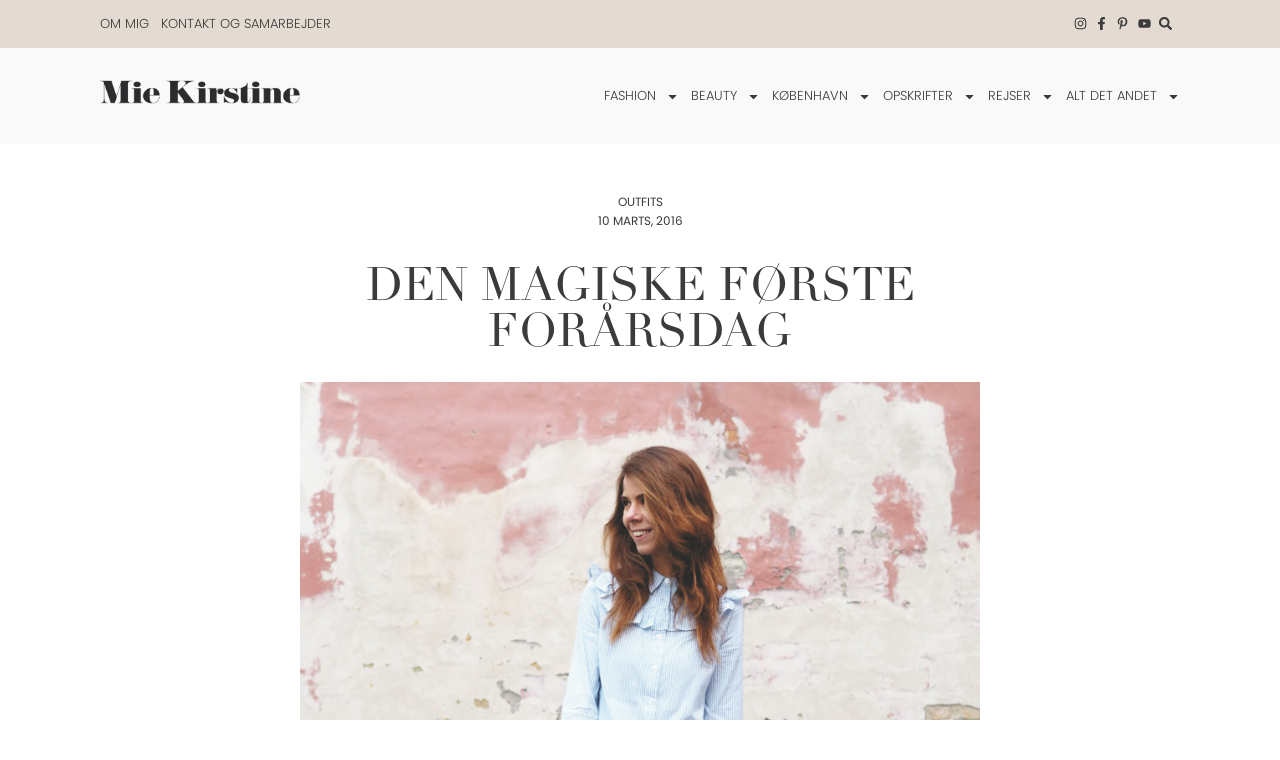

--- FILE ---
content_type: text/html; charset=UTF-8
request_url: https://miekirstine.dk/2016/03/10/den-magiske-foerste-foraasdag/
body_size: 31010
content:
<!doctype html>
<html lang="da-DK" prefix="og: https://ogp.me/ns#">
<head>
	<meta charset="UTF-8">
	<meta name="viewport" content="width=device-width, initial-scale=1">
	<link rel="profile" href="https://gmpg.org/xfn/11">
		<style>img:is([sizes="auto" i], [sizes^="auto," i]) { contain-intrinsic-size: 3000px 1500px }</style>
	<link rel='preconnect' href='https://use.typekit.net' >
<link rel='dns-prefetch' href='//use.typekit.net'>

<!-- Søgemaskine-optimering af Rank Math - https://rankmath.com/ -->
<title>DEN MAGISKE FØRSTE FORÅRSDAG &ndash; Miekirstine.dk</title><link rel="preload" href="https://use.typekit.net/xii5oic.css" as="style" onload="this.rel='stylesheet';this.removeAttribute('onload');"><link rel="preload" href="https://miekirstine.dk/wp-content/uploads/elementor/css/post-24.css" as="style" onload="this.rel='stylesheet';this.removeAttribute('onload');">
<meta name="description" content="Adlinks: Shirt: ASOS (HERE) Jeans: H&amp;M Trend (SIMILAR HERE) Boots: Vagabond (HERE) Bag: Balenciaga (SIMILAR HERE)"/>
<meta name="robots" content="follow, index, max-snippet:-1, max-video-preview:-1, max-image-preview:large"/>
<link rel="canonical" href="https://miekirstine.dk/2016/03/10/den-magiske-foerste-foraasdag/" />
<meta property="og:locale" content="da_DK" />
<meta property="og:type" content="article" />
<meta property="og:title" content="DEN MAGISKE FØRSTE FORÅRSDAG &ndash; Miekirstine.dk" />
<meta property="og:description" content="Adlinks: Shirt: ASOS (HERE) Jeans: H&amp;M Trend (SIMILAR HERE) Boots: Vagabond (HERE) Bag: Balenciaga (SIMILAR HERE)" />
<meta property="og:url" content="https://miekirstine.dk/2016/03/10/den-magiske-foerste-foraasdag/" />
<meta property="og:site_name" content="Miekirstine.dk" />
<meta property="article:publisher" content="https://www.facebook.com/miekirstinedk" />
<meta property="article:section" content="Outfits" />
<meta property="og:updated_time" content="2020-10-02T23:20:44+02:00" />
<meta property="og:image" content="https://miekirstine.dk/wp-content/uploads/2020/10/1_IMG_1677-812x1024.jpg" />
<meta property="og:image:secure_url" content="https://miekirstine.dk/wp-content/uploads/2020/10/1_IMG_1677-812x1024.jpg" />
<meta property="og:image:alt" content="DEN MAGISKE FØRSTE FORÅRSDAG" />
<meta property="article:published_time" content="2016-03-10T07:46:40+01:00" />
<meta property="article:modified_time" content="2020-10-02T23:20:44+02:00" />
<meta name="twitter:card" content="summary_large_image" />
<meta name="twitter:title" content="DEN MAGISKE FØRSTE FORÅRSDAG &ndash; Miekirstine.dk" />
<meta name="twitter:description" content="Adlinks: Shirt: ASOS (HERE) Jeans: H&amp;M Trend (SIMILAR HERE) Boots: Vagabond (HERE) Bag: Balenciaga (SIMILAR HERE)" />
<meta name="twitter:image" content="https://miekirstine.dk/wp-content/uploads/2020/10/1_IMG_1677-812x1024.jpg" />
<meta name="twitter:label1" content="Skrevet af" />
<meta name="twitter:data1" content="Mie Kirstine" />
<meta name="twitter:label2" content="Tid for at læse" />
<meta name="twitter:data2" content="Mindre end et minut" />
<script type="application/ld+json" class="rank-math-schema">{"@context":"https://schema.org","@graph":[{"@type":"Organization","@id":"https://miekirstine.dk/#organization","name":"Mie Kirstine","sameAs":["https://www.facebook.com/miekirstinedk"],"logo":{"@type":"ImageObject","@id":"https://miekirstine.dk/#logo","url":"https://miekirstine.dk/wp-content/uploads/2020/09/Mie-Kirstine-logo.png","contentUrl":"https://miekirstine.dk/wp-content/uploads/2020/09/Mie-Kirstine-logo.png","caption":"Miekirstine.dk","inLanguage":"da-DK","width":"582","height":"74"}},{"@type":"WebSite","@id":"https://miekirstine.dk/#website","url":"https://miekirstine.dk","name":"Miekirstine.dk","publisher":{"@id":"https://miekirstine.dk/#organization"},"inLanguage":"da-DK"},{"@type":"ImageObject","@id":"https://miekirstine.dk/wp-content/uploads/2015/04/fredagstip-micellar-water0-1.gif","url":"https://miekirstine.dk/wp-content/uploads/2015/04/fredagstip-micellar-water0-1.gif","width":"1","height":"1","inLanguage":"da-DK"},{"@type":"WebPage","@id":"https://miekirstine.dk/2016/03/10/den-magiske-foerste-foraasdag/#webpage","url":"https://miekirstine.dk/2016/03/10/den-magiske-foerste-foraasdag/","name":"DEN MAGISKE F\u00d8RSTE FOR\u00c5RSDAG &ndash; Miekirstine.dk","datePublished":"2016-03-10T07:46:40+01:00","dateModified":"2020-10-02T23:20:44+02:00","isPartOf":{"@id":"https://miekirstine.dk/#website"},"primaryImageOfPage":{"@id":"https://miekirstine.dk/wp-content/uploads/2015/04/fredagstip-micellar-water0-1.gif"},"inLanguage":"da-DK"},{"@type":"Person","@id":"https://miekirstine.dk/2016/03/10/den-magiske-foerste-foraasdag/#author","name":"Mie Kirstine","image":{"@type":"ImageObject","@id":"https://secure.gravatar.com/avatar/3eda2bdca3cf5b99bafc88a6f694b5df84892c393ff68c52269b757fcfdb95b8?s=96&amp;d=mm&amp;r=g","url":"https://secure.gravatar.com/avatar/3eda2bdca3cf5b99bafc88a6f694b5df84892c393ff68c52269b757fcfdb95b8?s=96&amp;d=mm&amp;r=g","caption":"Mie Kirstine","inLanguage":"da-DK"},"sameAs":["https://miekirstine.dk/"],"worksFor":{"@id":"https://miekirstine.dk/#organization"}},{"@type":"BlogPosting","headline":"DEN MAGISKE F\u00d8RSTE FOR\u00c5RSDAG &ndash; Miekirstine.dk","datePublished":"2016-03-10T07:46:40+01:00","dateModified":"2020-10-02T23:20:44+02:00","articleSection":"Outfits","author":{"@id":"https://miekirstine.dk/2016/03/10/den-magiske-foerste-foraasdag/#author","name":"Mie Kirstine"},"publisher":{"@id":"https://miekirstine.dk/#organization"},"description":"Adlinks: Shirt: ASOS (HERE) Jeans: H&amp;M Trend (SIMILAR HERE) Boots: Vagabond (HERE) Bag: Balenciaga (SIMILAR HERE)","name":"DEN MAGISKE F\u00d8RSTE FOR\u00c5RSDAG &ndash; Miekirstine.dk","@id":"https://miekirstine.dk/2016/03/10/den-magiske-foerste-foraasdag/#richSnippet","isPartOf":{"@id":"https://miekirstine.dk/2016/03/10/den-magiske-foerste-foraasdag/#webpage"},"image":{"@id":"https://miekirstine.dk/wp-content/uploads/2015/04/fredagstip-micellar-water0-1.gif"},"inLanguage":"da-DK","mainEntityOfPage":{"@id":"https://miekirstine.dk/2016/03/10/den-magiske-foerste-foraasdag/#webpage"}}]}</script>
<!-- /Rank Math WordPress SEO plugin -->

<link rel='dns-prefetch' href='//www.google.com' />
		<!-- This site uses the Google Analytics by MonsterInsights plugin v9.7.0 - Using Analytics tracking - https://www.monsterinsights.com/ -->
							<script src="//www.googletagmanager.com/gtag/js?id=G-29PB316YW4"  data-cfasync="false" data-wpfc-render="false" async></script>
			<script data-cfasync="false" data-wpfc-render="false">
				var mi_version = '9.7.0';
				var mi_track_user = true;
				var mi_no_track_reason = '';
								var MonsterInsightsDefaultLocations = {"page_location":"https:\/\/miekirstine.dk\/2016\/03\/10\/den-magiske-foerste-foraasdag\/"};
								if ( typeof MonsterInsightsPrivacyGuardFilter === 'function' ) {
					var MonsterInsightsLocations = (typeof MonsterInsightsExcludeQuery === 'object') ? MonsterInsightsPrivacyGuardFilter( MonsterInsightsExcludeQuery ) : MonsterInsightsPrivacyGuardFilter( MonsterInsightsDefaultLocations );
				} else {
					var MonsterInsightsLocations = (typeof MonsterInsightsExcludeQuery === 'object') ? MonsterInsightsExcludeQuery : MonsterInsightsDefaultLocations;
				}

								var disableStrs = [
										'ga-disable-G-29PB316YW4',
									];

				/* Function to detect opted out users */
				function __gtagTrackerIsOptedOut() {
					for (var index = 0; index < disableStrs.length; index++) {
						if (document.cookie.indexOf(disableStrs[index] + '=true') > -1) {
							return true;
						}
					}

					return false;
				}

				/* Disable tracking if the opt-out cookie exists. */
				if (__gtagTrackerIsOptedOut()) {
					for (var index = 0; index < disableStrs.length; index++) {
						window[disableStrs[index]] = true;
					}
				}

				/* Opt-out function */
				function __gtagTrackerOptout() {
					for (var index = 0; index < disableStrs.length; index++) {
						document.cookie = disableStrs[index] + '=true; expires=Thu, 31 Dec 2099 23:59:59 UTC; path=/';
						window[disableStrs[index]] = true;
					}
				}

				if ('undefined' === typeof gaOptout) {
					function gaOptout() {
						__gtagTrackerOptout();
					}
				}
								window.dataLayer = window.dataLayer || [];

				window.MonsterInsightsDualTracker = {
					helpers: {},
					trackers: {},
				};
				if (mi_track_user) {
					function __gtagDataLayer() {
						dataLayer.push(arguments);
					}

					function __gtagTracker(type, name, parameters) {
						if (!parameters) {
							parameters = {};
						}

						if (parameters.send_to) {
							__gtagDataLayer.apply(null, arguments);
							return;
						}

						if (type === 'event') {
														parameters.send_to = monsterinsights_frontend.v4_id;
							var hookName = name;
							if (typeof parameters['event_category'] !== 'undefined') {
								hookName = parameters['event_category'] + ':' + name;
							}

							if (typeof MonsterInsightsDualTracker.trackers[hookName] !== 'undefined') {
								MonsterInsightsDualTracker.trackers[hookName](parameters);
							} else {
								__gtagDataLayer('event', name, parameters);
							}
							
						} else {
							__gtagDataLayer.apply(null, arguments);
						}
					}

					__gtagTracker('js', new Date());
					__gtagTracker('set', {
						'developer_id.dZGIzZG': true,
											});
					if ( MonsterInsightsLocations.page_location ) {
						__gtagTracker('set', MonsterInsightsLocations);
					}
										__gtagTracker('config', 'G-29PB316YW4', {"forceSSL":"true","link_attribution":"true"} );
										window.gtag = __gtagTracker;										(function () {
						/* https://developers.google.com/analytics/devguides/collection/analyticsjs/ */
						/* ga and __gaTracker compatibility shim. */
						var noopfn = function () {
							return null;
						};
						var newtracker = function () {
							return new Tracker();
						};
						var Tracker = function () {
							return null;
						};
						var p = Tracker.prototype;
						p.get = noopfn;
						p.set = noopfn;
						p.send = function () {
							var args = Array.prototype.slice.call(arguments);
							args.unshift('send');
							__gaTracker.apply(null, args);
						};
						var __gaTracker = function () {
							var len = arguments.length;
							if (len === 0) {
								return;
							}
							var f = arguments[len - 1];
							if (typeof f !== 'object' || f === null || typeof f.hitCallback !== 'function') {
								if ('send' === arguments[0]) {
									var hitConverted, hitObject = false, action;
									if ('event' === arguments[1]) {
										if ('undefined' !== typeof arguments[3]) {
											hitObject = {
												'eventAction': arguments[3],
												'eventCategory': arguments[2],
												'eventLabel': arguments[4],
												'value': arguments[5] ? arguments[5] : 1,
											}
										}
									}
									if ('pageview' === arguments[1]) {
										if ('undefined' !== typeof arguments[2]) {
											hitObject = {
												'eventAction': 'page_view',
												'page_path': arguments[2],
											}
										}
									}
									if (typeof arguments[2] === 'object') {
										hitObject = arguments[2];
									}
									if (typeof arguments[5] === 'object') {
										Object.assign(hitObject, arguments[5]);
									}
									if ('undefined' !== typeof arguments[1].hitType) {
										hitObject = arguments[1];
										if ('pageview' === hitObject.hitType) {
											hitObject.eventAction = 'page_view';
										}
									}
									if (hitObject) {
										action = 'timing' === arguments[1].hitType ? 'timing_complete' : hitObject.eventAction;
										hitConverted = mapArgs(hitObject);
										__gtagTracker('event', action, hitConverted);
									}
								}
								return;
							}

							function mapArgs(args) {
								var arg, hit = {};
								var gaMap = {
									'eventCategory': 'event_category',
									'eventAction': 'event_action',
									'eventLabel': 'event_label',
									'eventValue': 'event_value',
									'nonInteraction': 'non_interaction',
									'timingCategory': 'event_category',
									'timingVar': 'name',
									'timingValue': 'value',
									'timingLabel': 'event_label',
									'page': 'page_path',
									'location': 'page_location',
									'title': 'page_title',
									'referrer' : 'page_referrer',
								};
								for (arg in args) {
																		if (!(!args.hasOwnProperty(arg) || !gaMap.hasOwnProperty(arg))) {
										hit[gaMap[arg]] = args[arg];
									} else {
										hit[arg] = args[arg];
									}
								}
								return hit;
							}

							try {
								f.hitCallback();
							} catch (ex) {
							}
						};
						__gaTracker.create = newtracker;
						__gaTracker.getByName = newtracker;
						__gaTracker.getAll = function () {
							return [];
						};
						__gaTracker.remove = noopfn;
						__gaTracker.loaded = true;
						window['__gaTracker'] = __gaTracker;
					})();
									} else {
										console.log("");
					(function () {
						function __gtagTracker() {
							return null;
						}

						window['__gtagTracker'] = __gtagTracker;
						window['gtag'] = __gtagTracker;
					})();
									}
			</script>
			
							<!-- / Google Analytics by MonsterInsights -->
		<link rel="stylesheet" type="text/css" href="https://use.typekit.net/xii5oic.css"><link rel='stylesheet' id='sbi_styles-css' href='https://miekirstine.dk/wp-content/plugins/instagram-feed-pro/css/sbi-styles.min.css?ver=6.8.1' media='all' />
<link rel='stylesheet' id='wp-block-library-css' href='https://miekirstine.dk/wp-includes/css/dist/block-library/style.min.css?ver=6.8.3' media='all' />
<link rel='stylesheet' id='jet-engine-frontend-css' href='https://miekirstine.dk/wp-content/plugins/jet-engine/assets/css/frontend.css?ver=3.7.3' media='all' />
<style id='global-styles-inline-css'>
:root{--wp--preset--aspect-ratio--square: 1;--wp--preset--aspect-ratio--4-3: 4/3;--wp--preset--aspect-ratio--3-4: 3/4;--wp--preset--aspect-ratio--3-2: 3/2;--wp--preset--aspect-ratio--2-3: 2/3;--wp--preset--aspect-ratio--16-9: 16/9;--wp--preset--aspect-ratio--9-16: 9/16;--wp--preset--color--black: #000000;--wp--preset--color--cyan-bluish-gray: #abb8c3;--wp--preset--color--white: #ffffff;--wp--preset--color--pale-pink: #f78da7;--wp--preset--color--vivid-red: #cf2e2e;--wp--preset--color--luminous-vivid-orange: #ff6900;--wp--preset--color--luminous-vivid-amber: #fcb900;--wp--preset--color--light-green-cyan: #7bdcb5;--wp--preset--color--vivid-green-cyan: #00d084;--wp--preset--color--pale-cyan-blue: #8ed1fc;--wp--preset--color--vivid-cyan-blue: #0693e3;--wp--preset--color--vivid-purple: #9b51e0;--wp--preset--gradient--vivid-cyan-blue-to-vivid-purple: linear-gradient(135deg,rgba(6,147,227,1) 0%,rgb(155,81,224) 100%);--wp--preset--gradient--light-green-cyan-to-vivid-green-cyan: linear-gradient(135deg,rgb(122,220,180) 0%,rgb(0,208,130) 100%);--wp--preset--gradient--luminous-vivid-amber-to-luminous-vivid-orange: linear-gradient(135deg,rgba(252,185,0,1) 0%,rgba(255,105,0,1) 100%);--wp--preset--gradient--luminous-vivid-orange-to-vivid-red: linear-gradient(135deg,rgba(255,105,0,1) 0%,rgb(207,46,46) 100%);--wp--preset--gradient--very-light-gray-to-cyan-bluish-gray: linear-gradient(135deg,rgb(238,238,238) 0%,rgb(169,184,195) 100%);--wp--preset--gradient--cool-to-warm-spectrum: linear-gradient(135deg,rgb(74,234,220) 0%,rgb(151,120,209) 20%,rgb(207,42,186) 40%,rgb(238,44,130) 60%,rgb(251,105,98) 80%,rgb(254,248,76) 100%);--wp--preset--gradient--blush-light-purple: linear-gradient(135deg,rgb(255,206,236) 0%,rgb(152,150,240) 100%);--wp--preset--gradient--blush-bordeaux: linear-gradient(135deg,rgb(254,205,165) 0%,rgb(254,45,45) 50%,rgb(107,0,62) 100%);--wp--preset--gradient--luminous-dusk: linear-gradient(135deg,rgb(255,203,112) 0%,rgb(199,81,192) 50%,rgb(65,88,208) 100%);--wp--preset--gradient--pale-ocean: linear-gradient(135deg,rgb(255,245,203) 0%,rgb(182,227,212) 50%,rgb(51,167,181) 100%);--wp--preset--gradient--electric-grass: linear-gradient(135deg,rgb(202,248,128) 0%,rgb(113,206,126) 100%);--wp--preset--gradient--midnight: linear-gradient(135deg,rgb(2,3,129) 0%,rgb(40,116,252) 100%);--wp--preset--font-size--small: 13px;--wp--preset--font-size--medium: 20px;--wp--preset--font-size--large: 36px;--wp--preset--font-size--x-large: 42px;--wp--preset--spacing--20: 0.44rem;--wp--preset--spacing--30: 0.67rem;--wp--preset--spacing--40: 1rem;--wp--preset--spacing--50: 1.5rem;--wp--preset--spacing--60: 2.25rem;--wp--preset--spacing--70: 3.38rem;--wp--preset--spacing--80: 5.06rem;--wp--preset--shadow--natural: 6px 6px 9px rgba(0, 0, 0, 0.2);--wp--preset--shadow--deep: 12px 12px 50px rgba(0, 0, 0, 0.4);--wp--preset--shadow--sharp: 6px 6px 0px rgba(0, 0, 0, 0.2);--wp--preset--shadow--outlined: 6px 6px 0px -3px rgba(255, 255, 255, 1), 6px 6px rgba(0, 0, 0, 1);--wp--preset--shadow--crisp: 6px 6px 0px rgba(0, 0, 0, 1);}:root { --wp--style--global--content-size: 800px;--wp--style--global--wide-size: 1200px; }:where(body) { margin: 0; }.wp-site-blocks > .alignleft { float: left; margin-right: 2em; }.wp-site-blocks > .alignright { float: right; margin-left: 2em; }.wp-site-blocks > .aligncenter { justify-content: center; margin-left: auto; margin-right: auto; }:where(.wp-site-blocks) > * { margin-block-start: 24px; margin-block-end: 0; }:where(.wp-site-blocks) > :first-child { margin-block-start: 0; }:where(.wp-site-blocks) > :last-child { margin-block-end: 0; }:root { --wp--style--block-gap: 24px; }:root :where(.is-layout-flow) > :first-child{margin-block-start: 0;}:root :where(.is-layout-flow) > :last-child{margin-block-end: 0;}:root :where(.is-layout-flow) > *{margin-block-start: 24px;margin-block-end: 0;}:root :where(.is-layout-constrained) > :first-child{margin-block-start: 0;}:root :where(.is-layout-constrained) > :last-child{margin-block-end: 0;}:root :where(.is-layout-constrained) > *{margin-block-start: 24px;margin-block-end: 0;}:root :where(.is-layout-flex){gap: 24px;}:root :where(.is-layout-grid){gap: 24px;}.is-layout-flow > .alignleft{float: left;margin-inline-start: 0;margin-inline-end: 2em;}.is-layout-flow > .alignright{float: right;margin-inline-start: 2em;margin-inline-end: 0;}.is-layout-flow > .aligncenter{margin-left: auto !important;margin-right: auto !important;}.is-layout-constrained > .alignleft{float: left;margin-inline-start: 0;margin-inline-end: 2em;}.is-layout-constrained > .alignright{float: right;margin-inline-start: 2em;margin-inline-end: 0;}.is-layout-constrained > .aligncenter{margin-left: auto !important;margin-right: auto !important;}.is-layout-constrained > :where(:not(.alignleft):not(.alignright):not(.alignfull)){max-width: var(--wp--style--global--content-size);margin-left: auto !important;margin-right: auto !important;}.is-layout-constrained > .alignwide{max-width: var(--wp--style--global--wide-size);}body .is-layout-flex{display: flex;}.is-layout-flex{flex-wrap: wrap;align-items: center;}.is-layout-flex > :is(*, div){margin: 0;}body .is-layout-grid{display: grid;}.is-layout-grid > :is(*, div){margin: 0;}body{padding-top: 0px;padding-right: 0px;padding-bottom: 0px;padding-left: 0px;}a:where(:not(.wp-element-button)){text-decoration: underline;}:root :where(.wp-element-button, .wp-block-button__link){background-color: #32373c;border-width: 0;color: #fff;font-family: inherit;font-size: inherit;line-height: inherit;padding: calc(0.667em + 2px) calc(1.333em + 2px);text-decoration: none;}.has-black-color{color: var(--wp--preset--color--black) !important;}.has-cyan-bluish-gray-color{color: var(--wp--preset--color--cyan-bluish-gray) !important;}.has-white-color{color: var(--wp--preset--color--white) !important;}.has-pale-pink-color{color: var(--wp--preset--color--pale-pink) !important;}.has-vivid-red-color{color: var(--wp--preset--color--vivid-red) !important;}.has-luminous-vivid-orange-color{color: var(--wp--preset--color--luminous-vivid-orange) !important;}.has-luminous-vivid-amber-color{color: var(--wp--preset--color--luminous-vivid-amber) !important;}.has-light-green-cyan-color{color: var(--wp--preset--color--light-green-cyan) !important;}.has-vivid-green-cyan-color{color: var(--wp--preset--color--vivid-green-cyan) !important;}.has-pale-cyan-blue-color{color: var(--wp--preset--color--pale-cyan-blue) !important;}.has-vivid-cyan-blue-color{color: var(--wp--preset--color--vivid-cyan-blue) !important;}.has-vivid-purple-color{color: var(--wp--preset--color--vivid-purple) !important;}.has-black-background-color{background-color: var(--wp--preset--color--black) !important;}.has-cyan-bluish-gray-background-color{background-color: var(--wp--preset--color--cyan-bluish-gray) !important;}.has-white-background-color{background-color: var(--wp--preset--color--white) !important;}.has-pale-pink-background-color{background-color: var(--wp--preset--color--pale-pink) !important;}.has-vivid-red-background-color{background-color: var(--wp--preset--color--vivid-red) !important;}.has-luminous-vivid-orange-background-color{background-color: var(--wp--preset--color--luminous-vivid-orange) !important;}.has-luminous-vivid-amber-background-color{background-color: var(--wp--preset--color--luminous-vivid-amber) !important;}.has-light-green-cyan-background-color{background-color: var(--wp--preset--color--light-green-cyan) !important;}.has-vivid-green-cyan-background-color{background-color: var(--wp--preset--color--vivid-green-cyan) !important;}.has-pale-cyan-blue-background-color{background-color: var(--wp--preset--color--pale-cyan-blue) !important;}.has-vivid-cyan-blue-background-color{background-color: var(--wp--preset--color--vivid-cyan-blue) !important;}.has-vivid-purple-background-color{background-color: var(--wp--preset--color--vivid-purple) !important;}.has-black-border-color{border-color: var(--wp--preset--color--black) !important;}.has-cyan-bluish-gray-border-color{border-color: var(--wp--preset--color--cyan-bluish-gray) !important;}.has-white-border-color{border-color: var(--wp--preset--color--white) !important;}.has-pale-pink-border-color{border-color: var(--wp--preset--color--pale-pink) !important;}.has-vivid-red-border-color{border-color: var(--wp--preset--color--vivid-red) !important;}.has-luminous-vivid-orange-border-color{border-color: var(--wp--preset--color--luminous-vivid-orange) !important;}.has-luminous-vivid-amber-border-color{border-color: var(--wp--preset--color--luminous-vivid-amber) !important;}.has-light-green-cyan-border-color{border-color: var(--wp--preset--color--light-green-cyan) !important;}.has-vivid-green-cyan-border-color{border-color: var(--wp--preset--color--vivid-green-cyan) !important;}.has-pale-cyan-blue-border-color{border-color: var(--wp--preset--color--pale-cyan-blue) !important;}.has-vivid-cyan-blue-border-color{border-color: var(--wp--preset--color--vivid-cyan-blue) !important;}.has-vivid-purple-border-color{border-color: var(--wp--preset--color--vivid-purple) !important;}.has-vivid-cyan-blue-to-vivid-purple-gradient-background{background: var(--wp--preset--gradient--vivid-cyan-blue-to-vivid-purple) !important;}.has-light-green-cyan-to-vivid-green-cyan-gradient-background{background: var(--wp--preset--gradient--light-green-cyan-to-vivid-green-cyan) !important;}.has-luminous-vivid-amber-to-luminous-vivid-orange-gradient-background{background: var(--wp--preset--gradient--luminous-vivid-amber-to-luminous-vivid-orange) !important;}.has-luminous-vivid-orange-to-vivid-red-gradient-background{background: var(--wp--preset--gradient--luminous-vivid-orange-to-vivid-red) !important;}.has-very-light-gray-to-cyan-bluish-gray-gradient-background{background: var(--wp--preset--gradient--very-light-gray-to-cyan-bluish-gray) !important;}.has-cool-to-warm-spectrum-gradient-background{background: var(--wp--preset--gradient--cool-to-warm-spectrum) !important;}.has-blush-light-purple-gradient-background{background: var(--wp--preset--gradient--blush-light-purple) !important;}.has-blush-bordeaux-gradient-background{background: var(--wp--preset--gradient--blush-bordeaux) !important;}.has-luminous-dusk-gradient-background{background: var(--wp--preset--gradient--luminous-dusk) !important;}.has-pale-ocean-gradient-background{background: var(--wp--preset--gradient--pale-ocean) !important;}.has-electric-grass-gradient-background{background: var(--wp--preset--gradient--electric-grass) !important;}.has-midnight-gradient-background{background: var(--wp--preset--gradient--midnight) !important;}.has-small-font-size{font-size: var(--wp--preset--font-size--small) !important;}.has-medium-font-size{font-size: var(--wp--preset--font-size--medium) !important;}.has-large-font-size{font-size: var(--wp--preset--font-size--large) !important;}.has-x-large-font-size{font-size: var(--wp--preset--font-size--x-large) !important;}
:root :where(.wp-block-pullquote){font-size: 1.5em;line-height: 1.6;}
</style>
<link rel='stylesheet' id='parent-style-css' href='https://miekirstine.dk/wp-content/themes/hello-elementor/style.css?ver=6.8.3' media='all' />
<link rel='stylesheet' id='hello-elementor-css' href='https://miekirstine.dk/wp-content/themes/hello-elementor/assets/css/reset.css?ver=3.4.4' media='all' />
<link rel='stylesheet' id='hello-elementor-theme-style-css' href='https://miekirstine.dk/wp-content/themes/hello-elementor/assets/css/theme.css?ver=3.4.4' media='all' />
<link rel='stylesheet' id='hello-elementor-header-footer-css' href='https://miekirstine.dk/wp-content/themes/hello-elementor/assets/css/header-footer.css?ver=3.4.4' media='all' />
<link rel='stylesheet' id='elementor-frontend-css' href='https://miekirstine.dk/wp-content/plugins/elementor/assets/css/frontend.min.css?ver=3.31.2' media='all' />
<link rel='stylesheet' id='widget-nav-menu-css' href='https://miekirstine.dk/wp-content/plugins/elementor-pro/assets/css/widget-nav-menu.min.css?ver=3.31.2' media='all' />
<link rel='stylesheet' id='widget-icon-list-css' href='https://miekirstine.dk/wp-content/plugins/elementor/assets/css/widget-icon-list.min.css?ver=3.31.2' media='all' />
<link rel='stylesheet' id='widget-image-css' href='https://miekirstine.dk/wp-content/plugins/elementor/assets/css/widget-image.min.css?ver=3.31.2' media='all' />
<link rel='stylesheet' id='e-animation-fadeIn-css' href='https://miekirstine.dk/wp-content/plugins/elementor/assets/lib/animations/styles/fadeIn.min.css?ver=3.31.2' media='all' />
<link rel='stylesheet' id='e-motion-fx-css' href='https://miekirstine.dk/wp-content/plugins/elementor-pro/assets/css/modules/motion-fx.min.css?ver=3.31.2' media='all' />
<link rel='stylesheet' id='widget-heading-css' href='https://miekirstine.dk/wp-content/plugins/elementor/assets/css/widget-heading.min.css?ver=3.31.2' media='all' />
<link rel='stylesheet' id='widget-spacer-css' href='https://miekirstine.dk/wp-content/plugins/elementor/assets/css/widget-spacer.min.css?ver=3.31.2' media='all' />
<link rel='stylesheet' id='widget-post-info-css' href='https://miekirstine.dk/wp-content/plugins/elementor-pro/assets/css/widget-post-info.min.css?ver=3.31.2' media='all' />
<link rel='stylesheet' id='widget-share-buttons-css' href='https://miekirstine.dk/wp-content/plugins/elementor-pro/assets/css/widget-share-buttons.min.css?ver=3.31.2' media='all' />
<link rel='stylesheet' id='e-apple-webkit-css' href='https://miekirstine.dk/wp-content/plugins/elementor/assets/css/conditionals/apple-webkit.min.css?ver=3.31.2' media='all' />
<link rel='stylesheet' id='widget-posts-css' href='https://miekirstine.dk/wp-content/plugins/elementor-pro/assets/css/widget-posts.min.css?ver=3.31.2' media='all' />
<link rel='stylesheet' id='elementor-post-4-css' href='https://miekirstine.dk/wp-content/uploads/elementor/css/post-4.css?ver=1764758647' media='all' />
<link rel='stylesheet' id='sbistyles-css' href='https://miekirstine.dk/wp-content/plugins/instagram-feed-pro/css/sbi-styles.min.css?ver=6.8.1' media='all' />
<link rel='stylesheet' id='elementor-post-24-css' href='https://miekirstine.dk/wp-content/uploads/elementor/css/post-24.css?ver=1764758647' media='all' />
<link rel='stylesheet' id='elementor-post-30-css' href='https://miekirstine.dk/wp-content/uploads/elementor/css/post-30.css?ver=1764758647' media='all' />
<link rel='stylesheet' id='elementor-post-37-css' href='https://miekirstine.dk/wp-content/uploads/elementor/css/post-37.css?ver=1764758677' media='all' />
<link rel='stylesheet' id='wpdiscuz-frontend-css-css' href='https://miekirstine.dk/wp-content/plugins/wpdiscuz/themes/default/style.css?ver=7.6.33' media='all' />
<style id='wpdiscuz-frontend-css-inline-css'>
 #wpdcom .wpd-blog-administrator .wpd-comment-label{color:#ffffff;background-color:#161616;border:none}#wpdcom .wpd-blog-administrator .wpd-comment-author, #wpdcom .wpd-blog-administrator .wpd-comment-author a{color:#161616}#wpdcom.wpd-layout-1 .wpd-comment .wpd-blog-administrator .wpd-avatar img{border-color:#161616}#wpdcom.wpd-layout-2 .wpd-comment.wpd-reply .wpd-comment-wrap.wpd-blog-administrator{border-left:3px solid #161616}#wpdcom.wpd-layout-2 .wpd-comment .wpd-blog-administrator .wpd-avatar img{border-bottom-color:#161616}#wpdcom.wpd-layout-3 .wpd-blog-administrator .wpd-comment-subheader{border-top:1px dashed #161616}#wpdcom.wpd-layout-3 .wpd-reply .wpd-blog-administrator .wpd-comment-right{border-left:1px solid #161616}#wpdcom .wpd-blog-editor .wpd-comment-label{color:#ffffff;background-color:#161616;border:none}#wpdcom .wpd-blog-editor .wpd-comment-author, #wpdcom .wpd-blog-editor .wpd-comment-author a{color:#161616}#wpdcom.wpd-layout-1 .wpd-comment .wpd-blog-editor .wpd-avatar img{border-color:#161616}#wpdcom.wpd-layout-2 .wpd-comment.wpd-reply .wpd-comment-wrap.wpd-blog-editor{border-left:3px solid #161616}#wpdcom.wpd-layout-2 .wpd-comment .wpd-blog-editor .wpd-avatar img{border-bottom-color:#161616}#wpdcom.wpd-layout-3 .wpd-blog-editor .wpd-comment-subheader{border-top:1px dashed #161616}#wpdcom.wpd-layout-3 .wpd-reply .wpd-blog-editor .wpd-comment-right{border-left:1px solid #161616}#wpdcom .wpd-blog-author .wpd-comment-label{color:#ffffff;background-color:#161616;border:none}#wpdcom .wpd-blog-author .wpd-comment-author, #wpdcom .wpd-blog-author .wpd-comment-author a{color:#161616}#wpdcom.wpd-layout-1 .wpd-comment .wpd-blog-author .wpd-avatar img{border-color:#161616}#wpdcom.wpd-layout-2 .wpd-comment .wpd-blog-author .wpd-avatar img{border-bottom-color:#161616}#wpdcom.wpd-layout-3 .wpd-blog-author .wpd-comment-subheader{border-top:1px dashed #161616}#wpdcom.wpd-layout-3 .wpd-reply .wpd-blog-author .wpd-comment-right{border-left:1px solid #161616}#wpdcom .wpd-blog-contributor .wpd-comment-label{color:#ffffff;background-color:#161616;border:none}#wpdcom .wpd-blog-contributor .wpd-comment-author, #wpdcom .wpd-blog-contributor .wpd-comment-author a{color:#161616}#wpdcom.wpd-layout-1 .wpd-comment .wpd-blog-contributor .wpd-avatar img{border-color:#161616}#wpdcom.wpd-layout-2 .wpd-comment .wpd-blog-contributor .wpd-avatar img{border-bottom-color:#161616}#wpdcom.wpd-layout-3 .wpd-blog-contributor .wpd-comment-subheader{border-top:1px dashed #161616}#wpdcom.wpd-layout-3 .wpd-reply .wpd-blog-contributor .wpd-comment-right{border-left:1px solid #161616}#wpdcom .wpd-blog-subscriber .wpd-comment-label{color:#ffffff;background-color:#161616;border:none}#wpdcom .wpd-blog-subscriber .wpd-comment-author, #wpdcom .wpd-blog-subscriber .wpd-comment-author a{color:#161616}#wpdcom.wpd-layout-2 .wpd-comment .wpd-blog-subscriber .wpd-avatar img{border-bottom-color:#161616}#wpdcom.wpd-layout-3 .wpd-blog-subscriber .wpd-comment-subheader{border-top:1px dashed #161616}#wpdcom .wpd-blog-translator .wpd-comment-label{color:#ffffff;background-color:#00B38F;border:none}#wpdcom .wpd-blog-translator .wpd-comment-author, #wpdcom .wpd-blog-translator .wpd-comment-author a{color:#00B38F}#wpdcom.wpd-layout-1 .wpd-comment .wpd-blog-translator .wpd-avatar img{border-color:#00B38F}#wpdcom.wpd-layout-2 .wpd-comment .wpd-blog-translator .wpd-avatar img{border-bottom-color:#00B38F}#wpdcom.wpd-layout-3 .wpd-blog-translator .wpd-comment-subheader{border-top:1px dashed #00B38F}#wpdcom.wpd-layout-3 .wpd-reply .wpd-blog-translator .wpd-comment-right{border-left:1px solid #00B38F}#wpdcom .wpd-blog-blogger .wpd-comment-label{color:#ffffff;background-color:#161616;border:none}#wpdcom .wpd-blog-blogger .wpd-comment-author, #wpdcom .wpd-blog-blogger .wpd-comment-author a{color:#161616}#wpdcom.wpd-layout-1 .wpd-comment .wpd-blog-blogger .wpd-avatar img{border-color:#161616}#wpdcom.wpd-layout-2 .wpd-comment .wpd-blog-blogger .wpd-avatar img{border-bottom-color:#161616}#wpdcom.wpd-layout-3 .wpd-blog-blogger .wpd-comment-subheader{border-top:1px dashed #161616}#wpdcom.wpd-layout-3 .wpd-reply .wpd-blog-blogger .wpd-comment-right{border-left:1px solid #161616}#wpdcom .wpd-blog-post_author .wpd-comment-label{color:#ffffff;background-color:#161616;border:none}#wpdcom .wpd-blog-post_author .wpd-comment-author, #wpdcom .wpd-blog-post_author .wpd-comment-author a{color:#161616}#wpdcom .wpd-blog-post_author .wpd-avatar img{border-color:#161616}#wpdcom.wpd-layout-1 .wpd-comment .wpd-blog-post_author .wpd-avatar img{border-color:#161616}#wpdcom.wpd-layout-2 .wpd-comment.wpd-reply .wpd-comment-wrap.wpd-blog-post_author{border-left:3px solid #161616}#wpdcom.wpd-layout-2 .wpd-comment .wpd-blog-post_author .wpd-avatar img{border-bottom-color:#161616}#wpdcom.wpd-layout-3 .wpd-blog-post_author .wpd-comment-subheader{border-top:1px dashed #161616}#wpdcom.wpd-layout-3 .wpd-reply .wpd-blog-post_author .wpd-comment-right{border-left:1px solid #161616}#wpdcom .wpd-blog-guest .wpd-comment-label{color:#ffffff;background-color:#161616;border:none}#wpdcom .wpd-blog-guest .wpd-comment-author, #wpdcom .wpd-blog-guest .wpd-comment-author a{color:#161616}#wpdcom.wpd-layout-3 .wpd-blog-guest .wpd-comment-subheader{border-top:1px dashed #161616}#comments, #respond, .comments-area, #wpdcom{}#wpdcom .ql-editor > *{color:#777777}#wpdcom .ql-editor::before{}#wpdcom .ql-toolbar{border:1px solid #DDDDDD;border-top:none}#wpdcom .ql-container{border:1px solid #DDDDDD;border-bottom:none}#wpdcom .wpd-form-row .wpdiscuz-item input[type="text"], #wpdcom .wpd-form-row .wpdiscuz-item input[type="email"], #wpdcom .wpd-form-row .wpdiscuz-item input[type="url"], #wpdcom .wpd-form-row .wpdiscuz-item input[type="color"], #wpdcom .wpd-form-row .wpdiscuz-item input[type="date"], #wpdcom .wpd-form-row .wpdiscuz-item input[type="datetime"], #wpdcom .wpd-form-row .wpdiscuz-item input[type="datetime-local"], #wpdcom .wpd-form-row .wpdiscuz-item input[type="month"], #wpdcom .wpd-form-row .wpdiscuz-item input[type="number"], #wpdcom .wpd-form-row .wpdiscuz-item input[type="time"], #wpdcom textarea, #wpdcom select{border:1px solid #DDDDDD;color:#777777}#wpdcom .wpd-form-row .wpdiscuz-item textarea{border:1px solid #DDDDDD}#wpdcom input::placeholder, #wpdcom textarea::placeholder, #wpdcom input::-moz-placeholder, #wpdcom textarea::-webkit-input-placeholder{}#wpdcom .wpd-comment-text{color:#777777}#wpdcom .wpd-thread-head .wpd-thread-info{border-bottom:2px solid #161616}#wpdcom .wpd-thread-head .wpd-thread-info.wpd-reviews-tab svg{fill:#161616}#wpdcom .wpd-thread-head .wpdiscuz-user-settings{border-bottom:2px solid #161616}#wpdcom .wpd-thread-head .wpdiscuz-user-settings:hover{color:#161616}#wpdcom .wpd-comment .wpd-follow-link:hover{color:#161616}#wpdcom .wpd-comment-status .wpd-sticky{color:#161616}#wpdcom .wpd-thread-filter .wpdf-active{color:#161616;border-bottom-color:#161616}#wpdcom .wpd-comment-info-bar{border:1px dashed #454545;background:#e8e8e8}#wpdcom .wpd-comment-info-bar .wpd-current-view i{color:#161616}#wpdcom .wpd-filter-view-all:hover{background:#161616}#wpdcom .wpdiscuz-item .wpdiscuz-rating > label{color:#DDDDDD}#wpdcom .wpdiscuz-item .wpdiscuz-rating:not(:checked) > label:hover, .wpdiscuz-rating:not(:checked) > label:hover ~ label{}#wpdcom .wpdiscuz-item .wpdiscuz-rating > input ~ label:hover, #wpdcom .wpdiscuz-item .wpdiscuz-rating > input:not(:checked) ~ label:hover ~ label, #wpdcom .wpdiscuz-item .wpdiscuz-rating > input:not(:checked) ~ label:hover ~ label{color:#FFED85}#wpdcom .wpdiscuz-item .wpdiscuz-rating > input:checked ~ label:hover, #wpdcom .wpdiscuz-item .wpdiscuz-rating > input:checked ~ label:hover, #wpdcom .wpdiscuz-item .wpdiscuz-rating > label:hover ~ input:checked ~ label, #wpdcom .wpdiscuz-item .wpdiscuz-rating > input:checked + label:hover ~ label, #wpdcom .wpdiscuz-item .wpdiscuz-rating > input:checked ~ label:hover ~ label, .wpd-custom-field .wcf-active-star, #wpdcom .wpdiscuz-item .wpdiscuz-rating > input:checked ~ label{color:#FFD700}#wpd-post-rating .wpd-rating-wrap .wpd-rating-stars svg .wpd-star{fill:#DDDDDD}#wpd-post-rating .wpd-rating-wrap .wpd-rating-stars svg .wpd-active{fill:#FFD700}#wpd-post-rating .wpd-rating-wrap .wpd-rate-starts svg .wpd-star{fill:#DDDDDD}#wpd-post-rating .wpd-rating-wrap .wpd-rate-starts:hover svg .wpd-star{fill:#FFED85}#wpd-post-rating.wpd-not-rated .wpd-rating-wrap .wpd-rate-starts svg:hover ~ svg .wpd-star{fill:#DDDDDD}.wpdiscuz-post-rating-wrap .wpd-rating .wpd-rating-wrap .wpd-rating-stars svg .wpd-star{fill:#DDDDDD}.wpdiscuz-post-rating-wrap .wpd-rating .wpd-rating-wrap .wpd-rating-stars svg .wpd-active{fill:#FFD700}#wpdcom .wpd-comment .wpd-follow-active{color:#ff7a00}#wpdcom .page-numbers{color:#555;border:#555 1px solid}#wpdcom span.current{background:#555}#wpdcom.wpd-layout-1 .wpd-new-loaded-comment > .wpd-comment-wrap > .wpd-comment-right{background:#FFFAD6}#wpdcom.wpd-layout-2 .wpd-new-loaded-comment.wpd-comment > .wpd-comment-wrap > .wpd-comment-right{background:#FFFAD6}#wpdcom.wpd-layout-2 .wpd-new-loaded-comment.wpd-comment.wpd-reply > .wpd-comment-wrap > .wpd-comment-right{background:transparent}#wpdcom.wpd-layout-2 .wpd-new-loaded-comment.wpd-comment.wpd-reply > .wpd-comment-wrap{background:#FFFAD6}#wpdcom.wpd-layout-3 .wpd-new-loaded-comment.wpd-comment > .wpd-comment-wrap > .wpd-comment-right{background:#FFFAD6}#wpdcom .wpd-follow:hover i, #wpdcom .wpd-unfollow:hover i, #wpdcom .wpd-comment .wpd-follow-active:hover i{color:#161616}#wpdcom .wpdiscuz-readmore{cursor:pointer;color:#161616}.wpd-custom-field .wcf-pasiv-star, #wpcomm .wpdiscuz-item .wpdiscuz-rating > label{color:#DDDDDD}.wpd-wrapper .wpd-list-item.wpd-active{border-top:3px solid #161616}#wpdcom.wpd-layout-2 .wpd-comment.wpd-reply.wpd-unapproved-comment .wpd-comment-wrap{border-left:3px solid #FFFAD6}#wpdcom.wpd-layout-3 .wpd-comment.wpd-reply.wpd-unapproved-comment .wpd-comment-right{border-left:1px solid #FFFAD6}#wpdcom .wpd-prim-button{background-color:#000000;color:#FFFFFF}#wpdcom .wpd_label__check i.wpdicon-on{color:#000000;border:1px solid #808080}#wpd-bubble-wrapper #wpd-bubble-all-comments-count{color:#1DB99A}#wpd-bubble-wrapper > div{background-color:#1DB99A}#wpd-bubble-wrapper > #wpd-bubble #wpd-bubble-add-message{background-color:#1DB99A}#wpd-bubble-wrapper > #wpd-bubble #wpd-bubble-add-message::before{border-left-color:#1DB99A;border-right-color:#1DB99A}#wpd-bubble-wrapper.wpd-right-corner > #wpd-bubble #wpd-bubble-add-message::before{border-left-color:#1DB99A;border-right-color:#1DB99A}.wpd-inline-icon-wrapper path.wpd-inline-icon-first{fill:#1DB99A}.wpd-inline-icon-count{background-color:#1DB99A}.wpd-inline-icon-count::before{border-right-color:#1DB99A}.wpd-inline-form-wrapper::before{border-bottom-color:#1DB99A}.wpd-inline-form-question{background-color:#1DB99A}.wpd-inline-form{background-color:#1DB99A}.wpd-last-inline-comments-wrapper{border-color:#1DB99A}.wpd-last-inline-comments-wrapper::before{border-bottom-color:#1DB99A}.wpd-last-inline-comments-wrapper .wpd-view-all-inline-comments{background:#1DB99A}.wpd-last-inline-comments-wrapper .wpd-view-all-inline-comments:hover,.wpd-last-inline-comments-wrapper .wpd-view-all-inline-comments:active,.wpd-last-inline-comments-wrapper .wpd-view-all-inline-comments:focus{background-color:#1DB99A}#wpdcom .ql-snow .ql-tooltip[data-mode="link"]::before{content:"Enter link:"}#wpdcom .ql-snow .ql-tooltip.ql-editing a.ql-action::after{content:"Save"}.comments-area{width:auto;margin:0 auto}#comments{margin-top:0px;border-top:0px}#wpdcom .wpd-second-button, #wpdcom .wpd-prim-button{border-radius:0px}#wpdcom .wpd-form .wpdiscuz-textarea-wrap textarea{border-radius:0px}#wpdcom.wpd-layout-2 .wpd-form .wpd-form-foot{margin-left:70px}#wpdcom .wpd-form .wpdiscuz-textarea-wrap textarea{box-shadow:none}#wpdcom .wpd-form-head{display:none}#wpdcom.wpdiscuz_unauth .wc-field-submit{padding-top:0px}#wpdcom .wpd-second-button, #wpdcom .wpd-prim-button{font-family:inherit;font-size:15px;letter-spacing:inherit}@media screen and (min-width:600px){#wpdcom .wpd-form-row .wpd-form-col-left{max-width:40%;min-width:40%}#wpdcom .wpd-form-row .wpd-form-col-right{max-width:60%;min-width:60%}}@media screen and (max-width:600px){#wpdcom .wpd-form-row .wpd-form-col-left{max-width:100%;min-width:100%}#wpdcom .wpd-form-row .wpd-form-col-right{max-width:100%;min-width:100%}#wpdcom.wpd-layout-2 .wpd-form .wpd-form-foot{margin-left:0}}#wpdcom .wpd-form .wpdiscuz-textarea-wrap.wpd-txt .wpd-textarea-wrap{flex-basis:calc( 100% )}#wpdcom .wpd-form-row .wpd-form-col-right{padding-left:10px}@media screen and (max-width:600px){#wpdcom .wpd-form-row .wpd-form-col-right{padding-left:0}}#wpdcom .wpd-form-row .wpd-field{border-radius:0px;font-size:15px}#wpdcom input:required{box-shadow:none}#wpdcom .wpd-form .wpdiscuz-textarea-wrap textarea{font-size:15px!important}#wpdcom .wpd-thread-list{padding:0px 0}@media screen and (max-width:600px){#wpdcom.wpd-layout-2 .wpd-comment .wpd-comment-header .wpd-user-info{margin-left:0px;margin-top:12px}}#wpdcom.wpd-layout-2 .wpd-comment{margin-bottom:0px}
</style>
<link rel='stylesheet' id='wpdiscuz-fa-css' href='https://miekirstine.dk/wp-content/plugins/wpdiscuz/assets/third-party/font-awesome-5.13.0/css/fa.min.css?ver=7.6.33' media='all' />
<link rel='stylesheet' id='wpdiscuz-combo-css-css' href='https://miekirstine.dk/wp-content/plugins/wpdiscuz/assets/css/wpdiscuz-combo-no_quill.min.css?ver=6.8.3' media='all' />
<script src="https://miekirstine.dk/wp-includes/js/jquery/jquery.min.js?ver=3.7.1" id="jquery-core-js"></script>
<script id="jquery-js-after">
jQuery(document).ready(function($) { 
        $('a').each(function() { 
            var href = $(this).attr('href'); if (href && href.includes('boozt.com')) { 
                        $(this).attr('href', 'https://clk.tradedoubler.com/click?p=227663&a=3302071&url=' + href); 
                      } if (href && href.includes('hm.com')) { 
                        $(this).attr('href', 'https://track.adtraction.com/t/t?a=1268021104&as=1763357450&t=2&tk=1&url=' + href); 
                      } if (href && href.includes('magasin.dk')) { 
                        $(this).attr('href', 'https://on.magasin.dk/t/t?a=1719243697&as=1763357450&t=2&tk=1' + href); 
                      } if (href && href.includes('matas.dk')) { 
                        $(this).attr('href', 'https://www.partner-ads.com/dk/c/p/22521/b/47331/u2/miekirstine/' + href); 
                      } if (href && href.includes('ginatricot.com')) { 
                        $(this).attr('href', 'https://track.adtraction.com/t/t?a=1858256216&as=1763357450&t=2&tk=1&url=' + href); 
                      } if (href && href.includes('osloskinlab.dk')) { 
                        $(this).attr('href', 'https://track.adtraction.com/t/t?a=1877078542&as=1763357450&t=2&tk=1&url=' + href); 
                      } }); });
</script>
<script src="https://miekirstine.dk/wp-content/plugins/google-analytics-for-wordpress/assets/js/frontend-gtag.min.js?ver=9.7.0" id="monsterinsights-frontend-script-js" async data-wp-strategy="async"></script>
<script data-cfasync="false" data-wpfc-render="false" id='monsterinsights-frontend-script-js-extra'>var monsterinsights_frontend = {"js_events_tracking":"true","download_extensions":"doc,pdf,ppt,zip,xls,docx,pptx,xlsx","inbound_paths":"[{\"path\":\"\\\/go\\\/\",\"label\":\"affiliate\"},{\"path\":\"\\\/recommend\\\/\",\"label\":\"affiliate\"}]","home_url":"https:\/\/miekirstine.dk","hash_tracking":"false","v4_id":"G-29PB316YW4"};</script>
<link rel="alternate" title="oEmbed (JSON)" type="application/json+oembed" href="https://miekirstine.dk/wp-json/oembed/1.0/embed?url=https%3A%2F%2Fmiekirstine.dk%2F2016%2F03%2F10%2Fden-magiske-foerste-foraasdag%2F" />
<link rel="alternate" title="oEmbed (XML)" type="text/xml+oembed" href="https://miekirstine.dk/wp-json/oembed/1.0/embed?url=https%3A%2F%2Fmiekirstine.dk%2F2016%2F03%2F10%2Fden-magiske-foerste-foraasdag%2F&#038;format=xml" />
<meta name="verification" content="0413966213bb0ae19ca9907922c2555b" />

<!-- Pinterest Pixel Base Code -->
<script type="text/javascript">
  !function(e){if(!window.pintrk){window.pintrk=function(){window.pintrk.queue.push(
    Array.prototype.slice.call(arguments))};var
    n=window.pintrk;n.queue=[],n.version="3.0";var
    t=document.createElement("script");t.async=!0,t.src=e;var
    r=document.getElementsByTagName("script")[0];r.parentNode.insertBefore(t,r)}}("https://s.pinimg.com/ct/core.js");
  pintrk('load', '2614244464674');
  pintrk('page');
</script>
<noscript>
<img loading="lazy" height="1" width="1" style="display:none;" alt="" src="https://ct.pinterest.com/v3/?tid=2614244464674&event=init&noscript=1" />
<img loading="lazy" height="1" width="1" style="display:none;" alt="" src="https://ct.pinterest.com/v3/?tid=2614244464674&event=pagevisit&noscript=1" />
</noscript>
<!-- End Pinterest Pixel Base Code -->

<!-- Daisycon meta tag -->
<meta name="16a8fa8c27443b9" content="0a2495eb9437af69bb2e341a7f6a4964" /><style type="text/css">.wprm-glossary-term {color: #5A822B;text-decoration: underline;cursor: help;}</style><meta name="generator" content="Elementor 3.31.2; features: e_font_icon_svg, additional_custom_breakpoints, e_element_cache; settings: css_print_method-external, google_font-enabled, font_display-auto">
			<style>
				.e-con.e-parent:nth-of-type(n+4):not(.e-lazyloaded):not(.e-no-lazyload),
				.e-con.e-parent:nth-of-type(n+4):not(.e-lazyloaded):not(.e-no-lazyload) * {
					background-image: none !important;
				}
				@media screen and (max-height: 1024px) {
					.e-con.e-parent:nth-of-type(n+3):not(.e-lazyloaded):not(.e-no-lazyload),
					.e-con.e-parent:nth-of-type(n+3):not(.e-lazyloaded):not(.e-no-lazyload) * {
						background-image: none !important;
					}
				}
				@media screen and (max-height: 640px) {
					.e-con.e-parent:nth-of-type(n+2):not(.e-lazyloaded):not(.e-no-lazyload),
					.e-con.e-parent:nth-of-type(n+2):not(.e-lazyloaded):not(.e-no-lazyload) * {
						background-image: none !important;
					}
				}
			</style>
			<link rel="icon" href="https://miekirstine.dk/wp-content/uploads/2024/03/cropped-Miekirstinefavicon-32x32.png" sizes="32x32" />
<link rel="icon" href="https://miekirstine.dk/wp-content/uploads/2024/03/cropped-Miekirstinefavicon-192x192.png" sizes="192x192" />
<link rel="apple-touch-icon" href="https://miekirstine.dk/wp-content/uploads/2024/03/cropped-Miekirstinefavicon-180x180.png" />
<meta name="msapplication-TileImage" content="https://miekirstine.dk/wp-content/uploads/2024/03/cropped-Miekirstinefavicon-270x270.png" />
		<style id="wp-custom-css">
			/* Fede links */
body .elementor p > a {
	text-decoration: underline;
}
body .wp-block-image figcaption > a {
	text-decoration: underline;
}
body h2 > p > a {
	text-decoration: underline!important;
}
body h3 > p > a {
	text-decoration: underline!important;
}
body h4 > p > a {
	text-decoration: underline!important;
}
.elementor li > p > a {
	text-decoration: underline!important;
}
main li > a {
	text-decoration: underline!important;
}

/* Images margin fix */
figure {
	margin: 0px 0px 0px 0px;
}

/* Liste margin bund fix */
ul {
	margin-bottom: 12px;
}

/* Affiliate css */
.aff-img {
	margin: 0px!important;
}
h4.aff-heading {
	margin-top: 0px!important;
}
h3.aff-heading {
	margin-top: 0px!important;
}
.aff-column-left {
	margin-right: 0px!important;
}

.aff-column-right {
	margin-left: 0px!important;
}
.aff-img-left {
	margin-right: 0px!important;
}

.aff-img-right {
	margin-left: 0px!important;
}

/* Images bund margin mobil */
@media screen and (max-width: 600px) {
.wp-block-image {
	margin-bottom: 6px;
}
}
@media screen and (min-width: 600px) {
.wp-block-image {
    margin-bottom: 12px;
}
}

/* Images bund margin mobil */
@media (min-width: 600px) {
.wp-block-column:not(:first-child) {
	margin-left: 24px;
}
}

/* Block columns fix tablet */
@media (max-width: 782px) {
.wp-block-columns {

	flex-wrap: nowrap;
}
}
@media (max-width: 600px) {
.wp-block-columns {

	flex-wrap: wrap;
}
}

/* Separator margin fix */
.elementor hr {
	margin: 24px;
}
.wp-block-separator:not(.is-style-wide):not(.is-style-dots) {
	margin: 24px auto 24px auto!important;
	border-bottom: 1px solid #8f98a1;
}

/* Gutenberg p with bg */
p.has-background {
	padding: 24px 36px 24px 36px;
}
@media screen and (max-width: 600px) {
	p.has-background {
	padding: 20px;
}
}

/* Gutenberg Background */
.has-background {
		padding: 20px;
}

/* Bred Gutenberg Background */
.bred.has-background {
		padding: 48px;
}
@media screen and (max-width: 800px) {
.bred.has-background {
	padding: 20px;
}
}

/* Gutenberg wp block separater */
.wp-block-separator.is-style-wide {
	margin: 24px 0px 24px 0px;
}

/* Gutenberg galleri smal mellemrum */
.wp-block-gallery {
	margin: 0;
}

/* Bred section nogap Gutenberg */
@media screen and (min-width: 1040px) {
.nogap {
	margin: 0px 0px 0px 0px;
}
}
@media screen and (max-width: 1040px) {
.nogap {
	margin: 0px 0px 0px 0px;
}
}

/* Bred nogap section Gutenberg */
@media screen and (min-width: 1040px) {
.bred.nogap {
	min-width: 980px;
	transform: translateX(-150px);
	margin: 0px 0px 0px 0px;
}
}
@media screen and (max-width: 1040px) {
.bred.nogap {
	min-width: 830px;
	transform: translateX(-75px);
	margin: 0px 0px 0px 0px;
}
}
/* Bred nogap section Gutenberg disable mobile */
@media screen and (max-width: 890px) {
.bred.nogap {
	margin: 0px 0px 0px 0px;
	transform: translateX(0px);
	min-width: 100%;
}
}

/* Bred section Gutenberg */
@media screen and (min-width: 1040px) {
.bred {
	min-width: 980px;
	transform: translateX(-150px);
	margin: 48px 0px 48px 0px;
}
}
@media screen and (max-width: 1040px) {
.bred {
	min-width: 830px;
	transform: translateX(-75px);
	margin: 24px 0px 24px 0px;
}
}
/* Bred section Gutenberg disable mobile */
@media screen and (max-width: 890px) {
.bred {
	margin: 12px 0px 12px 0px;
	transform: translateX(0px);
	min-width: 100%;
}
}

/* Skub ned */
@media screen and (min-width: 600px) {
.skub-ned {
	padding-top: 48px;
}
}
/* Skub ned disable */
@media screen and (max-width: 600px) {
.skub-ned {
	padding-top: 0px;
}
}
/* Skub meget ned */
@media screen and (min-width: 600px) {
.skub-meget-ned  {
	padding-top: 96px;
}
}
/* Skub meget ned disable */
@media screen and (max-width: 600px) {
.skub-meget-ned {
	padding-top: 0px;
}
}

/* Table of contents */
.lwptoc_items {
	line-height: 1.4em;
	margin-left: 12px;
	margin-top: 6px;
}
@media screen and (max-width: 680px) {
.lwptoc_items {
	margin-left: 0px;
	margin-top: 6px;
}
.lwptoc {
    margin: 0px 0!important;
}
}
.lwptoc:first-child {
	margin-top: 0px!important; 
}
.lwptoc_header {
    margin-bottom: 0px!important;
}
.lwptoc_i {
    padding: 18px 18px 18px!important;
    text-align: left;
}


/* Citation med baggrund */
.has-background .wp-block-quote.is-style-large {
	margin: 0;
}
/* Justified text */
.justified-text {
	text-align: justify;
}

/* Gutenberg img block center */
.wp-block-image .aligncenter {
	margin: auto!important;	
}

/* Float left Gutenberg */
@media screen and (min-width: 1040px) {
.float-left {
	float: left;
	max-width: 50%;
	margin: 12px 36px 12px -150px;
}
}
@media screen and (max-width: 1040px) {
.float-left {
	float: left;
	max-width: 50%;
	margin: 12px 24px 12px -75px;
}
}
/* Float left tablet */
@media screen and (max-width: 890px) {
.float-left {
	float: left;
	max-width: 50%;
	margin: 12px 24px 12px 0px;
}
}
/* Float left disable mobile */
@media screen and (max-width: 600px) {
.float-left {
	float: left;
	max-width: 100%;
	margin: 0px 0px 12px 0px;
}
}

/* Float right Gutenberg */
@media screen and (min-width: 1040px) {
.float-right {
	float: right;
	max-width: 50%;
	margin: 12px -150px 24px 36px;
}
}
@media screen and (max-width: 1040px) {
.float-right{
	float: right;
	max-width: 50%;
	margin: 12px -75px 12px 24px;
}
}

/* Float right tablet */
@media screen and (max-width: 890px) {
.float-right {
	float: right;
	max-width: 50%;
	margin: 12px 0px 12px 24px;
}
}
/* Float right disable mobile */
@media screen and (max-width: 600px) {
.float-right {
	float: right;
	max-width: 100%;
	margin: 0px 0px 12px 0px;
}
}

/* Block quote border */
.wp-block-quote {
	border-left-width: 3px;
	border-left-color: #B14455;
	border-left-style: solid;
	padding: 12px 12px 12px 24px;
}
/* Block quote mobil margin fix */
@media screen and (max-width: 600px) {
blockquote {
	display: block;
    margin: 6px;
}
}

/* Block quote border */
.wp-block-group .is-style-large {
	border-left-width: 0px;
}

/* Rank Math FAQ */
.rank-math-list-item {
	margin-bottom: 40px;
}

/* Reklamelink */
.rek-link:after {
  content: "*";
}		</style>
		<noscript><style>.perfmatters-lazy[data-src]{display:none !important;}</style></noscript><style>.perfmatters-lazy-youtube{position:relative;width:100%;max-width:100%;height:0;padding-bottom:56.23%;overflow:hidden}.perfmatters-lazy-youtube img{position:absolute;top:0;right:0;bottom:0;left:0;display:block;width:100%;max-width:100%;height:auto;margin:auto;border:none;cursor:pointer;transition:.5s all;-webkit-transition:.5s all;-moz-transition:.5s all}.perfmatters-lazy-youtube img:hover{-webkit-filter:brightness(75%)}.perfmatters-lazy-youtube .play{position:absolute;top:50%;left:50%;right:auto;width:68px;height:48px;margin-left:-34px;margin-top:-24px;background:url(https://miekirstine.dk/wp-content/plugins/perfmatters/img/youtube.svg) no-repeat;background-position:center;background-size:cover;pointer-events:none;filter:grayscale(1)}.perfmatters-lazy-youtube:hover .play{filter:grayscale(0)}.perfmatters-lazy-youtube iframe{position:absolute;top:0;left:0;width:100%;height:100%;z-index:99}.wp-has-aspect-ratio .wp-block-embed__wrapper{position:relative;}.wp-has-aspect-ratio .perfmatters-lazy-youtube{position:absolute;top:0;right:0;bottom:0;left:0;width:100%;height:100%;padding-bottom:0}</style></head>
<body class="wp-singular post-template-default single single-post postid-29457 single-format-standard wp-custom-logo wp-embed-responsive wp-theme-hello-elementor wp-child-theme-bloggerspace-theme hello-elementor-default elementor-default elementor-kit-4 elementor-page-37">


<a class="skip-link screen-reader-text" href="#content">Videre til indhold</a>

		<header data-elementor-type="header" data-elementor-id="24" class="elementor elementor-24 elementor-location-header" data-elementor-post-type="elementor_library">
					<section class="elementor-section elementor-top-section elementor-element elementor-element-1638788 elementor-section-content-middle elementor-section-height-min-height elementor-section-boxed elementor-section-height-default elementor-section-items-middle" data-id="1638788" data-element_type="section" data-settings="{&quot;background_background&quot;:&quot;classic&quot;}">
						<div class="elementor-container elementor-column-gap-default">
					<div class="elementor-column elementor-col-50 elementor-top-column elementor-element elementor-element-fd6c117" data-id="fd6c117" data-element_type="column">
			<div class="elementor-widget-wrap elementor-element-populated">
						<div class="elementor-element elementor-element-3990c32 elementor-widget__width-auto elementor-nav-menu--stretch elementor-nav-menu__align-start elementor-nav-menu--dropdown-mobile elementor-nav-menu__text-align-aside elementor-nav-menu--toggle elementor-nav-menu--burger elementor-widget elementor-widget-nav-menu" data-id="3990c32" data-element_type="widget" data-settings="{&quot;full_width&quot;:&quot;stretch&quot;,&quot;submenu_icon&quot;:{&quot;value&quot;:&quot;&lt;i class=\&quot;\&quot;&gt;&lt;\/i&gt;&quot;,&quot;library&quot;:&quot;&quot;},&quot;layout&quot;:&quot;horizontal&quot;,&quot;toggle&quot;:&quot;burger&quot;}" data-widget_type="nav-menu.default">
				<div class="elementor-widget-container">
								<nav aria-label="Menu" class="elementor-nav-menu--main elementor-nav-menu__container elementor-nav-menu--layout-horizontal e--pointer-underline e--animation-fade">
				<ul id="menu-1-3990c32" class="elementor-nav-menu"><li class="menu-item menu-item-type-post_type menu-item-object-page menu-item-60026"><a href="https://miekirstine.dk/om-mig/" class="elementor-item">Om mig</a></li>
<li class="menu-item menu-item-type-post_type menu-item-object-page menu-item-60027"><a href="https://miekirstine.dk/kontakt-og-samarbejder/" class="elementor-item">Kontakt og samarbejder</a></li>
</ul>			</nav>
					<div class="elementor-menu-toggle" role="button" tabindex="0" aria-label="Menuskift" aria-expanded="false">
			<svg aria-hidden="true" role="presentation" class="elementor-menu-toggle__icon--open e-font-icon-svg e-eicon-menu-bar" viewBox="0 0 1000 1000" xmlns="http://www.w3.org/2000/svg"><path d="M104 333H896C929 333 958 304 958 271S929 208 896 208H104C71 208 42 237 42 271S71 333 104 333ZM104 583H896C929 583 958 554 958 521S929 458 896 458H104C71 458 42 487 42 521S71 583 104 583ZM104 833H896C929 833 958 804 958 771S929 708 896 708H104C71 708 42 737 42 771S71 833 104 833Z"></path></svg><svg aria-hidden="true" role="presentation" class="elementor-menu-toggle__icon--close e-font-icon-svg e-eicon-close" viewBox="0 0 1000 1000" xmlns="http://www.w3.org/2000/svg"><path d="M742 167L500 408 258 167C246 154 233 150 217 150 196 150 179 158 167 167 154 179 150 196 150 212 150 229 154 242 171 254L408 500 167 742C138 771 138 800 167 829 196 858 225 858 254 829L496 587 738 829C750 842 767 846 783 846 800 846 817 842 829 829 842 817 846 804 846 783 846 767 842 750 829 737L588 500 833 258C863 229 863 200 833 171 804 137 775 137 742 167Z"></path></svg>		</div>
					<nav class="elementor-nav-menu--dropdown elementor-nav-menu__container" aria-hidden="true">
				<ul id="menu-2-3990c32" class="elementor-nav-menu"><li class="menu-item menu-item-type-post_type menu-item-object-page menu-item-60026"><a href="https://miekirstine.dk/om-mig/" class="elementor-item" tabindex="-1">Om mig</a></li>
<li class="menu-item menu-item-type-post_type menu-item-object-page menu-item-60027"><a href="https://miekirstine.dk/kontakt-og-samarbejder/" class="elementor-item" tabindex="-1">Kontakt og samarbejder</a></li>
</ul>			</nav>
						</div>
				</div>
					</div>
		</div>
				<div class="elementor-column elementor-col-50 elementor-top-column elementor-element elementor-element-4718379" data-id="4718379" data-element_type="column">
			<div class="elementor-widget-wrap elementor-element-populated">
						<div class="elementor-element elementor-element-d7eb48b elementor-icon-list--layout-inline elementor-widget__width-auto elementor-align-right elementor-list-item-link-full_width elementor-widget elementor-widget-icon-list" data-id="d7eb48b" data-element_type="widget" data-widget_type="icon-list.default">
				<div class="elementor-widget-container">
							<ul class="elementor-icon-list-items elementor-inline-items">
							<li class="elementor-icon-list-item elementor-inline-item">
											<a href="https://www.instagram.com/miekirstinequist/" target="_blank">

												<span class="elementor-icon-list-icon">
							<svg aria-hidden="true" class="e-font-icon-svg e-fab-instagram" viewBox="0 0 448 512" xmlns="http://www.w3.org/2000/svg"><path d="M224.1 141c-63.6 0-114.9 51.3-114.9 114.9s51.3 114.9 114.9 114.9S339 319.5 339 255.9 287.7 141 224.1 141zm0 189.6c-41.1 0-74.7-33.5-74.7-74.7s33.5-74.7 74.7-74.7 74.7 33.5 74.7 74.7-33.6 74.7-74.7 74.7zm146.4-194.3c0 14.9-12 26.8-26.8 26.8-14.9 0-26.8-12-26.8-26.8s12-26.8 26.8-26.8 26.8 12 26.8 26.8zm76.1 27.2c-1.7-35.9-9.9-67.7-36.2-93.9-26.2-26.2-58-34.4-93.9-36.2-37-2.1-147.9-2.1-184.9 0-35.8 1.7-67.6 9.9-93.9 36.1s-34.4 58-36.2 93.9c-2.1 37-2.1 147.9 0 184.9 1.7 35.9 9.9 67.7 36.2 93.9s58 34.4 93.9 36.2c37 2.1 147.9 2.1 184.9 0 35.9-1.7 67.7-9.9 93.9-36.2 26.2-26.2 34.4-58 36.2-93.9 2.1-37 2.1-147.8 0-184.8zM398.8 388c-7.8 19.6-22.9 34.7-42.6 42.6-29.5 11.7-99.5 9-132.1 9s-102.7 2.6-132.1-9c-19.6-7.8-34.7-22.9-42.6-42.6-11.7-29.5-9-99.5-9-132.1s-2.6-102.7 9-132.1c7.8-19.6 22.9-34.7 42.6-42.6 29.5-11.7 99.5-9 132.1-9s102.7-2.6 132.1 9c19.6 7.8 34.7 22.9 42.6 42.6 11.7 29.5 9 99.5 9 132.1s2.7 102.7-9 132.1z"></path></svg>						</span>
										<span class="elementor-icon-list-text"></span>
											</a>
									</li>
								<li class="elementor-icon-list-item elementor-inline-item">
											<a href="https://www.facebook.com/WEwonder-149984931721292/" target="_blank">

												<span class="elementor-icon-list-icon">
							<svg aria-hidden="true" class="e-font-icon-svg e-fab-facebook-f" viewBox="0 0 320 512" xmlns="http://www.w3.org/2000/svg"><path d="M279.14 288l14.22-92.66h-88.91v-60.13c0-25.35 12.42-50.06 52.24-50.06h40.42V6.26S260.43 0 225.36 0c-73.22 0-121.08 44.38-121.08 124.72v70.62H22.89V288h81.39v224h100.17V288z"></path></svg>						</span>
										<span class="elementor-icon-list-text"></span>
											</a>
									</li>
								<li class="elementor-icon-list-item elementor-inline-item">
											<a href="https://www.pinterest.dk/Miekirstinequist/_saved/" target="_blank">

												<span class="elementor-icon-list-icon">
							<svg aria-hidden="true" class="e-font-icon-svg e-fab-pinterest-p" viewBox="0 0 384 512" xmlns="http://www.w3.org/2000/svg"><path d="M204 6.5C101.4 6.5 0 74.9 0 185.6 0 256 39.6 296 63.6 296c9.9 0 15.6-27.6 15.6-35.4 0-9.3-23.7-29.1-23.7-67.8 0-80.4 61.2-137.4 140.4-137.4 68.1 0 118.5 38.7 118.5 109.8 0 53.1-21.3 152.7-90.3 152.7-24.9 0-46.2-18-46.2-43.8 0-37.8 26.4-74.4 26.4-113.4 0-66.2-93.9-54.2-93.9 25.8 0 16.8 2.1 35.4 9.6 50.7-13.8 59.4-42 147.9-42 209.1 0 18.9 2.7 37.5 4.5 56.4 3.4 3.8 1.7 3.4 6.9 1.5 50.4-69 48.6-82.5 71.4-172.8 12.3 23.4 44.1 36 69.3 36 106.2 0 153.9-103.5 153.9-196.8C384 71.3 298.2 6.5 204 6.5z"></path></svg>						</span>
										<span class="elementor-icon-list-text"></span>
											</a>
									</li>
								<li class="elementor-icon-list-item elementor-inline-item">
											<a href="https://www.youtube.com/user/WEwonderdk" target="_blank">

												<span class="elementor-icon-list-icon">
							<svg aria-hidden="true" class="e-font-icon-svg e-fab-youtube" viewBox="0 0 576 512" xmlns="http://www.w3.org/2000/svg"><path d="M549.655 124.083c-6.281-23.65-24.787-42.276-48.284-48.597C458.781 64 288 64 288 64S117.22 64 74.629 75.486c-23.497 6.322-42.003 24.947-48.284 48.597-11.412 42.867-11.412 132.305-11.412 132.305s0 89.438 11.412 132.305c6.281 23.65 24.787 41.5 48.284 47.821C117.22 448 288 448 288 448s170.78 0 213.371-11.486c23.497-6.321 42.003-24.171 48.284-47.821 11.412-42.867 11.412-132.305 11.412-132.305s0-89.438-11.412-132.305zm-317.51 213.508V175.185l142.739 81.205-142.739 81.201z"></path></svg>						</span>
										<span class="elementor-icon-list-text"></span>
											</a>
									</li>
								<li class="elementor-icon-list-item elementor-inline-item">
											<a href="https://miekirstine.dk/soeg/" rel="nofollow">

												<span class="elementor-icon-list-icon">
							<svg aria-hidden="true" class="e-font-icon-svg e-fas-search" viewBox="0 0 512 512" xmlns="http://www.w3.org/2000/svg"><path d="M505 442.7L405.3 343c-4.5-4.5-10.6-7-17-7H372c27.6-35.3 44-79.7 44-128C416 93.1 322.9 0 208 0S0 93.1 0 208s93.1 208 208 208c48.3 0 92.7-16.4 128-44v16.3c0 6.4 2.5 12.5 7 17l99.7 99.7c9.4 9.4 24.6 9.4 33.9 0l28.3-28.3c9.4-9.4 9.4-24.6.1-34zM208 336c-70.7 0-128-57.2-128-128 0-70.7 57.2-128 128-128 70.7 0 128 57.2 128 128 0 70.7-57.2 128-128 128z"></path></svg>						</span>
										<span class="elementor-icon-list-text"></span>
											</a>
									</li>
						</ul>
						</div>
				</div>
					</div>
		</div>
					</div>
		</section>
				<nav class="elementor-section elementor-top-section elementor-element elementor-element-02efd72 elementor-section-content-middle elementor-section-height-min-height elementor-section-boxed elementor-section-height-default elementor-section-items-middle" data-id="02efd72" data-element_type="section" id="scroll-to-top" data-settings="{&quot;background_background&quot;:&quot;classic&quot;}">
						<div class="elementor-container elementor-column-gap-default">
					<div class="elementor-column elementor-col-50 elementor-top-column elementor-element elementor-element-0882d19" data-id="0882d19" data-element_type="column">
			<div class="elementor-widget-wrap elementor-element-populated">
						<div class="elementor-element elementor-element-4ac0b73 elementor-widget elementor-widget-theme-site-logo elementor-widget-image" data-id="4ac0b73" data-element_type="widget" data-widget_type="theme-site-logo.default">
				<div class="elementor-widget-container">
											<a href="https://miekirstine.dk">
			<img width="582" height="74" src="data:image/svg+xml,%3Csvg%20xmlns=&#039;http://www.w3.org/2000/svg&#039;%20width=&#039;582&#039;%20height=&#039;74&#039;%20viewBox=&#039;0%200%20582%2074&#039;%3E%3C/svg%3E" class="attachment-full size-full wp-image-52112 perfmatters-lazy" alt data-src="https://miekirstine.dk/wp-content/uploads/2020/09/Mie-Kirstine-logo.png" data-srcset="https://miekirstine.dk/wp-content/uploads/2020/09/Mie-Kirstine-logo.png 582w, https://miekirstine.dk/wp-content/uploads/2020/09/Mie-Kirstine-logo-300x38.png 300w" data-sizes="(max-width: 582px) 100vw, 582px" /><noscript><img loading="lazy" width="582" height="74" src="https://miekirstine.dk/wp-content/uploads/2020/09/Mie-Kirstine-logo.png" class="attachment-full size-full wp-image-52112" alt="" srcset="https://miekirstine.dk/wp-content/uploads/2020/09/Mie-Kirstine-logo.png 582w, https://miekirstine.dk/wp-content/uploads/2020/09/Mie-Kirstine-logo-300x38.png 300w" sizes="(max-width: 582px) 100vw, 582px" /></noscript>				</a>
											</div>
				</div>
					</div>
		</div>
				<div class="elementor-column elementor-col-50 elementor-top-column elementor-element elementor-element-db6f3fa" data-id="db6f3fa" data-element_type="column">
			<div class="elementor-widget-wrap elementor-element-populated">
						<div class="elementor-element elementor-element-7682f25 elementor-widget__width-auto elementor-nav-menu--stretch elementor-nav-menu__align-start elementor-nav-menu--dropdown-mobile elementor-nav-menu__text-align-aside elementor-nav-menu--toggle elementor-nav-menu--burger elementor-widget elementor-widget-nav-menu" data-id="7682f25" data-element_type="widget" data-settings="{&quot;full_width&quot;:&quot;stretch&quot;,&quot;layout&quot;:&quot;horizontal&quot;,&quot;submenu_icon&quot;:{&quot;value&quot;:&quot;&lt;svg class=\&quot;e-font-icon-svg e-fas-caret-down\&quot; viewBox=\&quot;0 0 320 512\&quot; xmlns=\&quot;http:\/\/www.w3.org\/2000\/svg\&quot;&gt;&lt;path d=\&quot;M31.3 192h257.3c17.8 0 26.7 21.5 14.1 34.1L174.1 354.8c-7.8 7.8-20.5 7.8-28.3 0L17.2 226.1C4.6 213.5 13.5 192 31.3 192z\&quot;&gt;&lt;\/path&gt;&lt;\/svg&gt;&quot;,&quot;library&quot;:&quot;fa-solid&quot;},&quot;toggle&quot;:&quot;burger&quot;}" data-widget_type="nav-menu.default">
				<div class="elementor-widget-container">
								<nav aria-label="Menu" class="elementor-nav-menu--main elementor-nav-menu__container elementor-nav-menu--layout-horizontal e--pointer-underline e--animation-fade">
				<ul id="menu-1-7682f25" class="elementor-nav-menu"><li class="menu-item menu-item-type-taxonomy menu-item-object-category current-post-ancestor menu-item-has-children menu-item-54492"><a href="https://miekirstine.dk/fashion/" class="elementor-item">Fashion</a>
<ul class="sub-menu elementor-nav-menu--dropdown">
	<li class="menu-item menu-item-type-taxonomy menu-item-object-category current-post-ancestor current-menu-parent current-post-parent menu-item-54496"><a href="https://miekirstine.dk/fashion/outfits/" class="elementor-sub-item">Outfits</a></li>
	<li class="menu-item menu-item-type-taxonomy menu-item-object-category menu-item-54497"><a href="https://miekirstine.dk/fashion/webshop-favourites/" class="elementor-sub-item">Webshop favourites</a></li>
	<li class="menu-item menu-item-type-taxonomy menu-item-object-category menu-item-54493"><a href="https://miekirstine.dk/fashion/budgetfund/" class="elementor-sub-item">Budgetfund</a></li>
</ul>
</li>
<li class="menu-item menu-item-type-taxonomy menu-item-object-category menu-item-has-children menu-item-54490"><a href="https://miekirstine.dk/beauty/" class="elementor-item">Beauty</a>
<ul class="sub-menu elementor-nav-menu--dropdown">
	<li class="menu-item menu-item-type-taxonomy menu-item-object-category menu-item-54498"><a href="https://miekirstine.dk/beauty/produktanmeldelser/" class="elementor-sub-item">Produktanmeldelser</a></li>
	<li class="menu-item menu-item-type-taxonomy menu-item-object-category menu-item-54499"><a href="https://miekirstine.dk/beauty/favoritter/" class="elementor-sub-item">Favoritter</a></li>
	<li class="menu-item menu-item-type-taxonomy menu-item-object-category menu-item-56382"><a href="https://miekirstine.dk/beauty/behandlinger/" class="elementor-sub-item">Behandlinger</a></li>
</ul>
</li>
<li class="menu-item menu-item-type-taxonomy menu-item-object-category menu-item-has-children menu-item-54494"><a href="https://miekirstine.dk/koebenhavn/" class="elementor-item">København</a>
<ul class="sub-menu elementor-nav-menu--dropdown">
	<li class="menu-item menu-item-type-taxonomy menu-item-object-category menu-item-54500"><a href="https://miekirstine.dk/koebenhavn/spiseguides/" class="elementor-sub-item">Spiseguides</a></li>
	<li class="menu-item menu-item-type-taxonomy menu-item-object-category menu-item-54501"><a href="https://miekirstine.dk/koebenhavn/restaurantanbefalinger/" class="elementor-sub-item">Restaurantanbefalinger</a></li>
	<li class="menu-item menu-item-type-taxonomy menu-item-object-category menu-item-54495"><a href="https://miekirstine.dk/koebenhavn/kultur/" class="elementor-sub-item">Kultur</a></li>
</ul>
</li>
<li class="menu-item menu-item-type-taxonomy menu-item-object-category menu-item-has-children menu-item-54502"><a href="https://miekirstine.dk/opskrifter/" class="elementor-item">Opskrifter</a>
<ul class="sub-menu elementor-nav-menu--dropdown">
	<li class="menu-item menu-item-type-taxonomy menu-item-object-category menu-item-54503"><a href="https://miekirstine.dk/opskrifter/aftensmad/" class="elementor-sub-item">Aftensmad</a></li>
	<li class="menu-item menu-item-type-taxonomy menu-item-object-category menu-item-54504"><a href="https://miekirstine.dk/opskrifter/salater/" class="elementor-sub-item">Salater</a></li>
	<li class="menu-item menu-item-type-taxonomy menu-item-object-category menu-item-54505"><a href="https://miekirstine.dk/opskrifter/broed/" class="elementor-sub-item">Brød</a></li>
	<li class="menu-item menu-item-type-taxonomy menu-item-object-category menu-item-54506"><a href="https://miekirstine.dk/opskrifter/morgenmad/" class="elementor-sub-item">Morgenmad</a></li>
	<li class="menu-item menu-item-type-taxonomy menu-item-object-category menu-item-54507"><a href="https://miekirstine.dk/opskrifter/dip-og-dressinger/" class="elementor-sub-item">Dip og dressinger</a></li>
	<li class="menu-item menu-item-type-taxonomy menu-item-object-category menu-item-54508"><a href="https://miekirstine.dk/opskrifter/drikkelse/" class="elementor-sub-item">Drikkelse</a></li>
	<li class="menu-item menu-item-type-taxonomy menu-item-object-category menu-item-54509"><a href="https://miekirstine.dk/opskrifter/snacks/" class="elementor-sub-item">Snacks</a></li>
</ul>
</li>
<li class="menu-item menu-item-type-taxonomy menu-item-object-category menu-item-has-children menu-item-54510"><a href="https://miekirstine.dk/rejser/" class="elementor-item">Rejser</a>
<ul class="sub-menu elementor-nav-menu--dropdown">
	<li class="menu-item menu-item-type-taxonomy menu-item-object-category menu-item-has-children menu-item-54511"><a href="https://miekirstine.dk/rejser/rejseguides/" class="elementor-sub-item">Rejseguides</a>
	<ul class="sub-menu elementor-nav-menu--dropdown">
		<li class="menu-item menu-item-type-post_type menu-item-object-post menu-item-54572"><a href="https://miekirstine.dk/2018/05/17/albanien-en-miniguide/" class="elementor-sub-item">Albanien</a></li>
		<li class="menu-item menu-item-type-post_type menu-item-object-post menu-item-54571"><a href="https://miekirstine.dk/2016/10/27/rejseguide-til-antwerpen/" class="elementor-sub-item">Antwerpen</a></li>
		<li class="menu-item menu-item-type-post_type menu-item-object-post menu-item-54570"><a href="https://miekirstine.dk/2017/07/13/min-sotre-bali-guide-er-opdateret/" class="elementor-sub-item">Bali</a></li>
		<li class="menu-item menu-item-type-post_type menu-item-object-post menu-item-54569"><a href="https://miekirstine.dk/2016/11/07/rejseguide-til-bruxelles/" class="elementor-sub-item">Bruxelles</a></li>
		<li class="menu-item menu-item-type-post_type menu-item-object-post menu-item-54562"><a href="https://miekirstine.dk/2017/07/15/rejseguide-roadtrip-i-de-amerikanske-sydstater/" class="elementor-sub-item">De Amerikanske sydstater</a></li>
		<li class="menu-item menu-item-type-post_type menu-item-object-post menu-item-54556"><a href="https://miekirstine.dk/2019/04/16/en-rejseguide-til-hamburg/" class="elementor-sub-item">Hamburg</a></li>
		<li class="menu-item menu-item-type-taxonomy menu-item-object-category menu-item-58854"><a href="https://miekirstine.dk/rejser/rejseguides/ibiza/" class="elementor-sub-item">Ibiza</a></li>
		<li class="menu-item menu-item-type-post_type menu-item-object-post menu-item-54568"><a href="https://miekirstine.dk/2017/07/08/rejseguide-til-gili-islands/" class="elementor-sub-item">Gili Islands</a></li>
		<li class="menu-item menu-item-type-post_type menu-item-object-post menu-item-54567"><a href="https://miekirstine.dk/2016/07/13/min-guide-til-kroatien/" class="elementor-sub-item">Kroatien</a></li>
		<li class="menu-item menu-item-type-post_type menu-item-object-post menu-item-54566"><a href="https://miekirstine.dk/2017/01/09/guide-til-los-angeles/" class="elementor-sub-item">Los Angeles</a></li>
		<li class="menu-item menu-item-type-post_type menu-item-object-post menu-item-54555"><a href="https://miekirstine.dk/2019/04/24/rejseguide-til-malta/" class="elementor-sub-item">Malta</a></li>
		<li class="menu-item menu-item-type-post_type menu-item-object-post menu-item-54559"><a href="https://miekirstine.dk/2018/12/05/rejseguide-isla-holbox-mexico/" class="elementor-sub-item">Mexico, Isla Holbox</a></li>
		<li class="menu-item menu-item-type-post_type menu-item-object-post menu-item-54557"><a href="https://miekirstine.dk/2019/02/03/rejseguide-til-playa-del-carmen/" class="elementor-sub-item">Mexico, Playa Del Carmen</a></li>
		<li class="menu-item menu-item-type-post_type menu-item-object-post menu-item-54554"><a href="https://miekirstine.dk/2019/05/26/rejseguide-til-nordirland/" class="elementor-sub-item">Nordirland</a></li>
		<li class="menu-item menu-item-type-post_type menu-item-object-post menu-item-54565"><a href="https://miekirstine.dk/2017/03/03/rejseguide-til-san-francisco/" class="elementor-sub-item">San Fransisco &#038; Bay Area</a></li>
		<li class="menu-item menu-item-type-post_type menu-item-object-post menu-item-54564"><a href="https://miekirstine.dk/2019/03/20/rejseguide-til-sri-lanka/" class="elementor-sub-item">Sri Lanka</a></li>
		<li class="menu-item menu-item-type-post_type menu-item-object-post menu-item-54563"><a href="https://miekirstine.dk/2016/02/18/krabi-thailand-min-miniguide/" class="elementor-sub-item">Thailand, Krabi</a></li>
		<li class="menu-item menu-item-type-post_type menu-item-object-post menu-item-54553"><a href="https://miekirstine.dk/2020/01/26/rejseguide-til-phuket/" class="elementor-sub-item">Thailand, Phuket</a></li>
	</ul>
</li>
	<li class="menu-item menu-item-type-taxonomy menu-item-object-category menu-item-has-children menu-item-54515"><a href="https://miekirstine.dk/rejser/danmark/" class="elementor-sub-item">Danmark</a>
	<ul class="sub-menu elementor-nav-menu--dropdown">
		<li class="menu-item menu-item-type-taxonomy menu-item-object-category menu-item-54516"><a href="https://miekirstine.dk/rejser/danmark/lyoe/" class="elementor-sub-item">Lyø</a></li>
		<li class="menu-item menu-item-type-taxonomy menu-item-object-category menu-item-54517"><a href="https://miekirstine.dk/rejser/danmark/moen/" class="elementor-sub-item">Møn</a></li>
		<li class="menu-item menu-item-type-taxonomy menu-item-object-category menu-item-54533"><a href="https://miekirstine.dk/rejser/danmark/aeroe/" class="elementor-sub-item">Ærø</a></li>
	</ul>
</li>
	<li class="menu-item menu-item-type-taxonomy menu-item-object-category menu-item-has-children menu-item-54518"><a href="https://miekirstine.dk/rejser/europa/" class="elementor-sub-item">Europa</a>
	<ul class="sub-menu elementor-nav-menu--dropdown">
		<li class="menu-item menu-item-type-taxonomy menu-item-object-category menu-item-54519"><a href="https://miekirstine.dk/rejser/europa/belgien/" class="elementor-sub-item">Belgien</a></li>
		<li class="menu-item menu-item-type-taxonomy menu-item-object-category menu-item-54520"><a href="https://miekirstine.dk/rejser/europa/berlin/" class="elementor-sub-item">Berlin</a></li>
		<li class="menu-item menu-item-type-taxonomy menu-item-object-category menu-item-54521"><a href="https://miekirstine.dk/rejser/europa/cypern/" class="elementor-sub-item">Cypern</a></li>
		<li class="menu-item menu-item-type-taxonomy menu-item-object-category menu-item-54522"><a href="https://miekirstine.dk/rejser/europa/england/" class="elementor-sub-item">England</a></li>
		<li class="menu-item menu-item-type-taxonomy menu-item-object-category menu-item-54523"><a href="https://miekirstine.dk/rejser/europa/italien/" class="elementor-sub-item">Italien</a></li>
		<li class="menu-item menu-item-type-taxonomy menu-item-object-category menu-item-54524"><a href="https://miekirstine.dk/rejser/europa/hamburg/" class="elementor-sub-item">Hamburg</a></li>
		<li class="menu-item menu-item-type-taxonomy menu-item-object-category menu-item-58855"><a href="https://miekirstine.dk/rejser/rejseguides/ibiza/" class="elementor-sub-item">Ibiza</a></li>
		<li class="menu-item menu-item-type-taxonomy menu-item-object-category menu-item-54525"><a href="https://miekirstine.dk/rejser/europa/norge/" class="elementor-sub-item">Norge</a></li>
		<li class="menu-item menu-item-type-taxonomy menu-item-object-category menu-item-54526"><a href="https://miekirstine.dk/rejser/europa/paris/" class="elementor-sub-item">Paris</a></li>
		<li class="menu-item menu-item-type-taxonomy menu-item-object-category menu-item-54527"><a href="https://miekirstine.dk/rejser/europa/spanien/" class="elementor-sub-item">Spanien</a></li>
		<li class="menu-item menu-item-type-taxonomy menu-item-object-category menu-item-54528"><a href="https://miekirstine.dk/rejser/europa/kroatien/" class="elementor-sub-item">Kroatien</a></li>
		<li class="menu-item menu-item-type-taxonomy menu-item-object-category menu-item-54529"><a href="https://miekirstine.dk/rejser/europa/portugal/" class="elementor-sub-item">Portugal</a></li>
		<li class="menu-item menu-item-type-taxonomy menu-item-object-category menu-item-54530"><a href="https://miekirstine.dk/sardinien/" class="elementor-sub-item">Sardinien</a></li>
		<li class="menu-item menu-item-type-taxonomy menu-item-object-category menu-item-54531"><a href="https://miekirstine.dk/rejser/europa/sverige/" class="elementor-sub-item">Sverige</a></li>
		<li class="menu-item menu-item-type-taxonomy menu-item-object-category menu-item-54532"><a href="https://miekirstine.dk/rejser/europa/tyskland/" class="elementor-sub-item">Tyskland</a></li>
	</ul>
</li>
	<li class="menu-item menu-item-type-taxonomy menu-item-object-category menu-item-has-children menu-item-54534"><a href="https://miekirstine.dk/rejser/usa/" class="elementor-sub-item">USA</a>
	<ul class="sub-menu elementor-nav-menu--dropdown">
		<li class="menu-item menu-item-type-taxonomy menu-item-object-category menu-item-54535"><a href="https://miekirstine.dk/rejser/usa/las-vegas/" class="elementor-sub-item">Las Vegas</a></li>
		<li class="menu-item menu-item-type-taxonomy menu-item-object-category menu-item-54536"><a href="https://miekirstine.dk/rejser/usa/los-angeles/" class="elementor-sub-item">Los Angeles</a></li>
		<li class="menu-item menu-item-type-taxonomy menu-item-object-category menu-item-54537"><a href="https://miekirstine.dk/rejser/usa/napa-valley/" class="elementor-sub-item">Napa Valley</a></li>
		<li class="menu-item menu-item-type-taxonomy menu-item-object-category menu-item-54538"><a href="https://miekirstine.dk/rejser/usa/san-francisco/" class="elementor-sub-item">San Francisco</a></li>
		<li class="menu-item menu-item-type-taxonomy menu-item-object-category menu-item-54539"><a href="https://miekirstine.dk/rejser/usa/santa-barbara/" class="elementor-sub-item">Santa Barbara</a></li>
	</ul>
</li>
	<li class="menu-item menu-item-type-taxonomy menu-item-object-category menu-item-has-children menu-item-54540"><a href="https://miekirstine.dk/rejser/asien/" class="elementor-sub-item">Asien</a>
	<ul class="sub-menu elementor-nav-menu--dropdown">
		<li class="menu-item menu-item-type-taxonomy menu-item-object-category menu-item-54541"><a href="https://miekirstine.dk/rejser/asien/bali/" class="elementor-sub-item">Bali</a></li>
		<li class="menu-item menu-item-type-taxonomy menu-item-object-category menu-item-54543"><a href="https://miekirstine.dk/rejser/asien/indien/" class="elementor-sub-item">Indien</a></li>
		<li class="menu-item menu-item-type-taxonomy menu-item-object-category menu-item-54544"><a href="https://miekirstine.dk/rejser/asien/singapore/" class="elementor-sub-item">Singapore</a></li>
		<li class="menu-item menu-item-type-taxonomy menu-item-object-category menu-item-54546"><a href="https://miekirstine.dk/rejser/asien/thailand/" class="elementor-sub-item">Thailand</a></li>
		<li class="menu-item menu-item-type-taxonomy menu-item-object-category menu-item-56516"><a href="https://miekirstine.dk/rejser/asien/sri-lanka/" class="elementor-sub-item">Sri Lanka</a></li>
	</ul>
</li>
	<li class="menu-item menu-item-type-taxonomy menu-item-object-category menu-item-has-children menu-item-54547"><a href="https://miekirstine.dk/rejser/mellemamerika/" class="elementor-sub-item">Mellemamerika</a>
	<ul class="sub-menu elementor-nav-menu--dropdown">
		<li class="menu-item menu-item-type-taxonomy menu-item-object-category menu-item-54549"><a href="https://miekirstine.dk/rejser/mellemamerika/mexico/" class="elementor-sub-item">Mexico</a></li>
	</ul>
</li>
	<li class="menu-item menu-item-type-taxonomy menu-item-object-category menu-item-has-children menu-item-54548"><a href="https://miekirstine.dk/rejser/mellemoesten/" class="elementor-sub-item">Mellemøsten</a>
	<ul class="sub-menu elementor-nav-menu--dropdown">
		<li class="menu-item menu-item-type-taxonomy menu-item-object-category menu-item-54550"><a href="https://miekirstine.dk/rejser/mellemoesten/israel/" class="elementor-sub-item">Israel</a></li>
		<li class="menu-item menu-item-type-taxonomy menu-item-object-category menu-item-54551"><a href="https://miekirstine.dk/rejser/mellemoesten/libanon/" class="elementor-sub-item">Libanon</a></li>
	</ul>
</li>
</ul>
</li>
<li class="menu-item menu-item-type-taxonomy menu-item-object-category menu-item-has-children menu-item-55679"><a href="https://miekirstine.dk/alt-det-andet/" class="elementor-item">Alt det andet</a>
<ul class="sub-menu elementor-nav-menu--dropdown">
	<li class="menu-item menu-item-type-taxonomy menu-item-object-category menu-item-55675"><a href="https://miekirstine.dk/alt-det-andet/netflix/" class="elementor-sub-item">Netflix</a></li>
	<li class="menu-item menu-item-type-taxonomy menu-item-object-category menu-item-55676"><a href="https://miekirstine.dk/alt-det-andet/hbo/" class="elementor-sub-item">HBO</a></li>
	<li class="menu-item menu-item-type-taxonomy menu-item-object-category menu-item-55693"><a href="https://miekirstine.dk/alt-det-andet/bolig-og-interioer/" class="elementor-sub-item">Bolig og interiør</a></li>
	<li class="menu-item menu-item-type-taxonomy menu-item-object-category menu-item-56814"><a href="https://miekirstine.dk/alt-det-andet/guides/" class="elementor-sub-item">Guides</a></li>
	<li class="menu-item menu-item-type-taxonomy menu-item-object-category menu-item-56025"><a href="https://miekirstine.dk/alt-det-andet/tanker-og-smalltalk/" class="elementor-sub-item">Tanker og smalltalk</a></li>
	<li class="menu-item menu-item-type-taxonomy menu-item-object-category menu-item-55677"><a href="https://miekirstine.dk/alt-det-andet/lifehacks/" class="elementor-sub-item">Lifehacks</a></li>
	<li class="menu-item menu-item-type-taxonomy menu-item-object-category menu-item-56515"><a href="https://miekirstine.dk/alt-det-andet/hverdagliv/" class="elementor-sub-item">Hverdagliv</a></li>
	<li class="menu-item menu-item-type-taxonomy menu-item-object-category menu-item-55678"><a href="https://miekirstine.dk/alt-det-andet/inspirerende-mennesker/" class="elementor-sub-item">Inspirerende mennesker</a></li>
	<li class="menu-item menu-item-type-taxonomy menu-item-object-category menu-item-55702"><a href="https://miekirstine.dk/alt-det-andet/traening-og-sundhed/" class="elementor-sub-item">Træning og sundhed</a></li>
	<li class="menu-item menu-item-type-taxonomy menu-item-object-category menu-item-56207"><a href="https://miekirstine.dk/alt-det-andet/opsamlinger/" class="elementor-sub-item">Opsamlinger</a></li>
</ul>
</li>
</ul>			</nav>
					<div class="elementor-menu-toggle" role="button" tabindex="0" aria-label="Menuskift" aria-expanded="false">
			<svg aria-hidden="true" role="presentation" class="elementor-menu-toggle__icon--open e-font-icon-svg e-eicon-menu-bar" viewBox="0 0 1000 1000" xmlns="http://www.w3.org/2000/svg"><path d="M104 333H896C929 333 958 304 958 271S929 208 896 208H104C71 208 42 237 42 271S71 333 104 333ZM104 583H896C929 583 958 554 958 521S929 458 896 458H104C71 458 42 487 42 521S71 583 104 583ZM104 833H896C929 833 958 804 958 771S929 708 896 708H104C71 708 42 737 42 771S71 833 104 833Z"></path></svg><svg aria-hidden="true" role="presentation" class="elementor-menu-toggle__icon--close e-font-icon-svg e-eicon-close" viewBox="0 0 1000 1000" xmlns="http://www.w3.org/2000/svg"><path d="M742 167L500 408 258 167C246 154 233 150 217 150 196 150 179 158 167 167 154 179 150 196 150 212 150 229 154 242 171 254L408 500 167 742C138 771 138 800 167 829 196 858 225 858 254 829L496 587 738 829C750 842 767 846 783 846 800 846 817 842 829 829 842 817 846 804 846 783 846 767 842 750 829 737L588 500 833 258C863 229 863 200 833 171 804 137 775 137 742 167Z"></path></svg>		</div>
					<nav class="elementor-nav-menu--dropdown elementor-nav-menu__container" aria-hidden="true">
				<ul id="menu-2-7682f25" class="elementor-nav-menu"><li class="menu-item menu-item-type-taxonomy menu-item-object-category current-post-ancestor menu-item-has-children menu-item-54492"><a href="https://miekirstine.dk/fashion/" class="elementor-item" tabindex="-1">Fashion</a>
<ul class="sub-menu elementor-nav-menu--dropdown">
	<li class="menu-item menu-item-type-taxonomy menu-item-object-category current-post-ancestor current-menu-parent current-post-parent menu-item-54496"><a href="https://miekirstine.dk/fashion/outfits/" class="elementor-sub-item" tabindex="-1">Outfits</a></li>
	<li class="menu-item menu-item-type-taxonomy menu-item-object-category menu-item-54497"><a href="https://miekirstine.dk/fashion/webshop-favourites/" class="elementor-sub-item" tabindex="-1">Webshop favourites</a></li>
	<li class="menu-item menu-item-type-taxonomy menu-item-object-category menu-item-54493"><a href="https://miekirstine.dk/fashion/budgetfund/" class="elementor-sub-item" tabindex="-1">Budgetfund</a></li>
</ul>
</li>
<li class="menu-item menu-item-type-taxonomy menu-item-object-category menu-item-has-children menu-item-54490"><a href="https://miekirstine.dk/beauty/" class="elementor-item" tabindex="-1">Beauty</a>
<ul class="sub-menu elementor-nav-menu--dropdown">
	<li class="menu-item menu-item-type-taxonomy menu-item-object-category menu-item-54498"><a href="https://miekirstine.dk/beauty/produktanmeldelser/" class="elementor-sub-item" tabindex="-1">Produktanmeldelser</a></li>
	<li class="menu-item menu-item-type-taxonomy menu-item-object-category menu-item-54499"><a href="https://miekirstine.dk/beauty/favoritter/" class="elementor-sub-item" tabindex="-1">Favoritter</a></li>
	<li class="menu-item menu-item-type-taxonomy menu-item-object-category menu-item-56382"><a href="https://miekirstine.dk/beauty/behandlinger/" class="elementor-sub-item" tabindex="-1">Behandlinger</a></li>
</ul>
</li>
<li class="menu-item menu-item-type-taxonomy menu-item-object-category menu-item-has-children menu-item-54494"><a href="https://miekirstine.dk/koebenhavn/" class="elementor-item" tabindex="-1">København</a>
<ul class="sub-menu elementor-nav-menu--dropdown">
	<li class="menu-item menu-item-type-taxonomy menu-item-object-category menu-item-54500"><a href="https://miekirstine.dk/koebenhavn/spiseguides/" class="elementor-sub-item" tabindex="-1">Spiseguides</a></li>
	<li class="menu-item menu-item-type-taxonomy menu-item-object-category menu-item-54501"><a href="https://miekirstine.dk/koebenhavn/restaurantanbefalinger/" class="elementor-sub-item" tabindex="-1">Restaurantanbefalinger</a></li>
	<li class="menu-item menu-item-type-taxonomy menu-item-object-category menu-item-54495"><a href="https://miekirstine.dk/koebenhavn/kultur/" class="elementor-sub-item" tabindex="-1">Kultur</a></li>
</ul>
</li>
<li class="menu-item menu-item-type-taxonomy menu-item-object-category menu-item-has-children menu-item-54502"><a href="https://miekirstine.dk/opskrifter/" class="elementor-item" tabindex="-1">Opskrifter</a>
<ul class="sub-menu elementor-nav-menu--dropdown">
	<li class="menu-item menu-item-type-taxonomy menu-item-object-category menu-item-54503"><a href="https://miekirstine.dk/opskrifter/aftensmad/" class="elementor-sub-item" tabindex="-1">Aftensmad</a></li>
	<li class="menu-item menu-item-type-taxonomy menu-item-object-category menu-item-54504"><a href="https://miekirstine.dk/opskrifter/salater/" class="elementor-sub-item" tabindex="-1">Salater</a></li>
	<li class="menu-item menu-item-type-taxonomy menu-item-object-category menu-item-54505"><a href="https://miekirstine.dk/opskrifter/broed/" class="elementor-sub-item" tabindex="-1">Brød</a></li>
	<li class="menu-item menu-item-type-taxonomy menu-item-object-category menu-item-54506"><a href="https://miekirstine.dk/opskrifter/morgenmad/" class="elementor-sub-item" tabindex="-1">Morgenmad</a></li>
	<li class="menu-item menu-item-type-taxonomy menu-item-object-category menu-item-54507"><a href="https://miekirstine.dk/opskrifter/dip-og-dressinger/" class="elementor-sub-item" tabindex="-1">Dip og dressinger</a></li>
	<li class="menu-item menu-item-type-taxonomy menu-item-object-category menu-item-54508"><a href="https://miekirstine.dk/opskrifter/drikkelse/" class="elementor-sub-item" tabindex="-1">Drikkelse</a></li>
	<li class="menu-item menu-item-type-taxonomy menu-item-object-category menu-item-54509"><a href="https://miekirstine.dk/opskrifter/snacks/" class="elementor-sub-item" tabindex="-1">Snacks</a></li>
</ul>
</li>
<li class="menu-item menu-item-type-taxonomy menu-item-object-category menu-item-has-children menu-item-54510"><a href="https://miekirstine.dk/rejser/" class="elementor-item" tabindex="-1">Rejser</a>
<ul class="sub-menu elementor-nav-menu--dropdown">
	<li class="menu-item menu-item-type-taxonomy menu-item-object-category menu-item-has-children menu-item-54511"><a href="https://miekirstine.dk/rejser/rejseguides/" class="elementor-sub-item" tabindex="-1">Rejseguides</a>
	<ul class="sub-menu elementor-nav-menu--dropdown">
		<li class="menu-item menu-item-type-post_type menu-item-object-post menu-item-54572"><a href="https://miekirstine.dk/2018/05/17/albanien-en-miniguide/" class="elementor-sub-item" tabindex="-1">Albanien</a></li>
		<li class="menu-item menu-item-type-post_type menu-item-object-post menu-item-54571"><a href="https://miekirstine.dk/2016/10/27/rejseguide-til-antwerpen/" class="elementor-sub-item" tabindex="-1">Antwerpen</a></li>
		<li class="menu-item menu-item-type-post_type menu-item-object-post menu-item-54570"><a href="https://miekirstine.dk/2017/07/13/min-sotre-bali-guide-er-opdateret/" class="elementor-sub-item" tabindex="-1">Bali</a></li>
		<li class="menu-item menu-item-type-post_type menu-item-object-post menu-item-54569"><a href="https://miekirstine.dk/2016/11/07/rejseguide-til-bruxelles/" class="elementor-sub-item" tabindex="-1">Bruxelles</a></li>
		<li class="menu-item menu-item-type-post_type menu-item-object-post menu-item-54562"><a href="https://miekirstine.dk/2017/07/15/rejseguide-roadtrip-i-de-amerikanske-sydstater/" class="elementor-sub-item" tabindex="-1">De Amerikanske sydstater</a></li>
		<li class="menu-item menu-item-type-post_type menu-item-object-post menu-item-54556"><a href="https://miekirstine.dk/2019/04/16/en-rejseguide-til-hamburg/" class="elementor-sub-item" tabindex="-1">Hamburg</a></li>
		<li class="menu-item menu-item-type-taxonomy menu-item-object-category menu-item-58854"><a href="https://miekirstine.dk/rejser/rejseguides/ibiza/" class="elementor-sub-item" tabindex="-1">Ibiza</a></li>
		<li class="menu-item menu-item-type-post_type menu-item-object-post menu-item-54568"><a href="https://miekirstine.dk/2017/07/08/rejseguide-til-gili-islands/" class="elementor-sub-item" tabindex="-1">Gili Islands</a></li>
		<li class="menu-item menu-item-type-post_type menu-item-object-post menu-item-54567"><a href="https://miekirstine.dk/2016/07/13/min-guide-til-kroatien/" class="elementor-sub-item" tabindex="-1">Kroatien</a></li>
		<li class="menu-item menu-item-type-post_type menu-item-object-post menu-item-54566"><a href="https://miekirstine.dk/2017/01/09/guide-til-los-angeles/" class="elementor-sub-item" tabindex="-1">Los Angeles</a></li>
		<li class="menu-item menu-item-type-post_type menu-item-object-post menu-item-54555"><a href="https://miekirstine.dk/2019/04/24/rejseguide-til-malta/" class="elementor-sub-item" tabindex="-1">Malta</a></li>
		<li class="menu-item menu-item-type-post_type menu-item-object-post menu-item-54559"><a href="https://miekirstine.dk/2018/12/05/rejseguide-isla-holbox-mexico/" class="elementor-sub-item" tabindex="-1">Mexico, Isla Holbox</a></li>
		<li class="menu-item menu-item-type-post_type menu-item-object-post menu-item-54557"><a href="https://miekirstine.dk/2019/02/03/rejseguide-til-playa-del-carmen/" class="elementor-sub-item" tabindex="-1">Mexico, Playa Del Carmen</a></li>
		<li class="menu-item menu-item-type-post_type menu-item-object-post menu-item-54554"><a href="https://miekirstine.dk/2019/05/26/rejseguide-til-nordirland/" class="elementor-sub-item" tabindex="-1">Nordirland</a></li>
		<li class="menu-item menu-item-type-post_type menu-item-object-post menu-item-54565"><a href="https://miekirstine.dk/2017/03/03/rejseguide-til-san-francisco/" class="elementor-sub-item" tabindex="-1">San Fransisco &#038; Bay Area</a></li>
		<li class="menu-item menu-item-type-post_type menu-item-object-post menu-item-54564"><a href="https://miekirstine.dk/2019/03/20/rejseguide-til-sri-lanka/" class="elementor-sub-item" tabindex="-1">Sri Lanka</a></li>
		<li class="menu-item menu-item-type-post_type menu-item-object-post menu-item-54563"><a href="https://miekirstine.dk/2016/02/18/krabi-thailand-min-miniguide/" class="elementor-sub-item" tabindex="-1">Thailand, Krabi</a></li>
		<li class="menu-item menu-item-type-post_type menu-item-object-post menu-item-54553"><a href="https://miekirstine.dk/2020/01/26/rejseguide-til-phuket/" class="elementor-sub-item" tabindex="-1">Thailand, Phuket</a></li>
	</ul>
</li>
	<li class="menu-item menu-item-type-taxonomy menu-item-object-category menu-item-has-children menu-item-54515"><a href="https://miekirstine.dk/rejser/danmark/" class="elementor-sub-item" tabindex="-1">Danmark</a>
	<ul class="sub-menu elementor-nav-menu--dropdown">
		<li class="menu-item menu-item-type-taxonomy menu-item-object-category menu-item-54516"><a href="https://miekirstine.dk/rejser/danmark/lyoe/" class="elementor-sub-item" tabindex="-1">Lyø</a></li>
		<li class="menu-item menu-item-type-taxonomy menu-item-object-category menu-item-54517"><a href="https://miekirstine.dk/rejser/danmark/moen/" class="elementor-sub-item" tabindex="-1">Møn</a></li>
		<li class="menu-item menu-item-type-taxonomy menu-item-object-category menu-item-54533"><a href="https://miekirstine.dk/rejser/danmark/aeroe/" class="elementor-sub-item" tabindex="-1">Ærø</a></li>
	</ul>
</li>
	<li class="menu-item menu-item-type-taxonomy menu-item-object-category menu-item-has-children menu-item-54518"><a href="https://miekirstine.dk/rejser/europa/" class="elementor-sub-item" tabindex="-1">Europa</a>
	<ul class="sub-menu elementor-nav-menu--dropdown">
		<li class="menu-item menu-item-type-taxonomy menu-item-object-category menu-item-54519"><a href="https://miekirstine.dk/rejser/europa/belgien/" class="elementor-sub-item" tabindex="-1">Belgien</a></li>
		<li class="menu-item menu-item-type-taxonomy menu-item-object-category menu-item-54520"><a href="https://miekirstine.dk/rejser/europa/berlin/" class="elementor-sub-item" tabindex="-1">Berlin</a></li>
		<li class="menu-item menu-item-type-taxonomy menu-item-object-category menu-item-54521"><a href="https://miekirstine.dk/rejser/europa/cypern/" class="elementor-sub-item" tabindex="-1">Cypern</a></li>
		<li class="menu-item menu-item-type-taxonomy menu-item-object-category menu-item-54522"><a href="https://miekirstine.dk/rejser/europa/england/" class="elementor-sub-item" tabindex="-1">England</a></li>
		<li class="menu-item menu-item-type-taxonomy menu-item-object-category menu-item-54523"><a href="https://miekirstine.dk/rejser/europa/italien/" class="elementor-sub-item" tabindex="-1">Italien</a></li>
		<li class="menu-item menu-item-type-taxonomy menu-item-object-category menu-item-54524"><a href="https://miekirstine.dk/rejser/europa/hamburg/" class="elementor-sub-item" tabindex="-1">Hamburg</a></li>
		<li class="menu-item menu-item-type-taxonomy menu-item-object-category menu-item-58855"><a href="https://miekirstine.dk/rejser/rejseguides/ibiza/" class="elementor-sub-item" tabindex="-1">Ibiza</a></li>
		<li class="menu-item menu-item-type-taxonomy menu-item-object-category menu-item-54525"><a href="https://miekirstine.dk/rejser/europa/norge/" class="elementor-sub-item" tabindex="-1">Norge</a></li>
		<li class="menu-item menu-item-type-taxonomy menu-item-object-category menu-item-54526"><a href="https://miekirstine.dk/rejser/europa/paris/" class="elementor-sub-item" tabindex="-1">Paris</a></li>
		<li class="menu-item menu-item-type-taxonomy menu-item-object-category menu-item-54527"><a href="https://miekirstine.dk/rejser/europa/spanien/" class="elementor-sub-item" tabindex="-1">Spanien</a></li>
		<li class="menu-item menu-item-type-taxonomy menu-item-object-category menu-item-54528"><a href="https://miekirstine.dk/rejser/europa/kroatien/" class="elementor-sub-item" tabindex="-1">Kroatien</a></li>
		<li class="menu-item menu-item-type-taxonomy menu-item-object-category menu-item-54529"><a href="https://miekirstine.dk/rejser/europa/portugal/" class="elementor-sub-item" tabindex="-1">Portugal</a></li>
		<li class="menu-item menu-item-type-taxonomy menu-item-object-category menu-item-54530"><a href="https://miekirstine.dk/sardinien/" class="elementor-sub-item" tabindex="-1">Sardinien</a></li>
		<li class="menu-item menu-item-type-taxonomy menu-item-object-category menu-item-54531"><a href="https://miekirstine.dk/rejser/europa/sverige/" class="elementor-sub-item" tabindex="-1">Sverige</a></li>
		<li class="menu-item menu-item-type-taxonomy menu-item-object-category menu-item-54532"><a href="https://miekirstine.dk/rejser/europa/tyskland/" class="elementor-sub-item" tabindex="-1">Tyskland</a></li>
	</ul>
</li>
	<li class="menu-item menu-item-type-taxonomy menu-item-object-category menu-item-has-children menu-item-54534"><a href="https://miekirstine.dk/rejser/usa/" class="elementor-sub-item" tabindex="-1">USA</a>
	<ul class="sub-menu elementor-nav-menu--dropdown">
		<li class="menu-item menu-item-type-taxonomy menu-item-object-category menu-item-54535"><a href="https://miekirstine.dk/rejser/usa/las-vegas/" class="elementor-sub-item" tabindex="-1">Las Vegas</a></li>
		<li class="menu-item menu-item-type-taxonomy menu-item-object-category menu-item-54536"><a href="https://miekirstine.dk/rejser/usa/los-angeles/" class="elementor-sub-item" tabindex="-1">Los Angeles</a></li>
		<li class="menu-item menu-item-type-taxonomy menu-item-object-category menu-item-54537"><a href="https://miekirstine.dk/rejser/usa/napa-valley/" class="elementor-sub-item" tabindex="-1">Napa Valley</a></li>
		<li class="menu-item menu-item-type-taxonomy menu-item-object-category menu-item-54538"><a href="https://miekirstine.dk/rejser/usa/san-francisco/" class="elementor-sub-item" tabindex="-1">San Francisco</a></li>
		<li class="menu-item menu-item-type-taxonomy menu-item-object-category menu-item-54539"><a href="https://miekirstine.dk/rejser/usa/santa-barbara/" class="elementor-sub-item" tabindex="-1">Santa Barbara</a></li>
	</ul>
</li>
	<li class="menu-item menu-item-type-taxonomy menu-item-object-category menu-item-has-children menu-item-54540"><a href="https://miekirstine.dk/rejser/asien/" class="elementor-sub-item" tabindex="-1">Asien</a>
	<ul class="sub-menu elementor-nav-menu--dropdown">
		<li class="menu-item menu-item-type-taxonomy menu-item-object-category menu-item-54541"><a href="https://miekirstine.dk/rejser/asien/bali/" class="elementor-sub-item" tabindex="-1">Bali</a></li>
		<li class="menu-item menu-item-type-taxonomy menu-item-object-category menu-item-54543"><a href="https://miekirstine.dk/rejser/asien/indien/" class="elementor-sub-item" tabindex="-1">Indien</a></li>
		<li class="menu-item menu-item-type-taxonomy menu-item-object-category menu-item-54544"><a href="https://miekirstine.dk/rejser/asien/singapore/" class="elementor-sub-item" tabindex="-1">Singapore</a></li>
		<li class="menu-item menu-item-type-taxonomy menu-item-object-category menu-item-54546"><a href="https://miekirstine.dk/rejser/asien/thailand/" class="elementor-sub-item" tabindex="-1">Thailand</a></li>
		<li class="menu-item menu-item-type-taxonomy menu-item-object-category menu-item-56516"><a href="https://miekirstine.dk/rejser/asien/sri-lanka/" class="elementor-sub-item" tabindex="-1">Sri Lanka</a></li>
	</ul>
</li>
	<li class="menu-item menu-item-type-taxonomy menu-item-object-category menu-item-has-children menu-item-54547"><a href="https://miekirstine.dk/rejser/mellemamerika/" class="elementor-sub-item" tabindex="-1">Mellemamerika</a>
	<ul class="sub-menu elementor-nav-menu--dropdown">
		<li class="menu-item menu-item-type-taxonomy menu-item-object-category menu-item-54549"><a href="https://miekirstine.dk/rejser/mellemamerika/mexico/" class="elementor-sub-item" tabindex="-1">Mexico</a></li>
	</ul>
</li>
	<li class="menu-item menu-item-type-taxonomy menu-item-object-category menu-item-has-children menu-item-54548"><a href="https://miekirstine.dk/rejser/mellemoesten/" class="elementor-sub-item" tabindex="-1">Mellemøsten</a>
	<ul class="sub-menu elementor-nav-menu--dropdown">
		<li class="menu-item menu-item-type-taxonomy menu-item-object-category menu-item-54550"><a href="https://miekirstine.dk/rejser/mellemoesten/israel/" class="elementor-sub-item" tabindex="-1">Israel</a></li>
		<li class="menu-item menu-item-type-taxonomy menu-item-object-category menu-item-54551"><a href="https://miekirstine.dk/rejser/mellemoesten/libanon/" class="elementor-sub-item" tabindex="-1">Libanon</a></li>
	</ul>
</li>
</ul>
</li>
<li class="menu-item menu-item-type-taxonomy menu-item-object-category menu-item-has-children menu-item-55679"><a href="https://miekirstine.dk/alt-det-andet/" class="elementor-item" tabindex="-1">Alt det andet</a>
<ul class="sub-menu elementor-nav-menu--dropdown">
	<li class="menu-item menu-item-type-taxonomy menu-item-object-category menu-item-55675"><a href="https://miekirstine.dk/alt-det-andet/netflix/" class="elementor-sub-item" tabindex="-1">Netflix</a></li>
	<li class="menu-item menu-item-type-taxonomy menu-item-object-category menu-item-55676"><a href="https://miekirstine.dk/alt-det-andet/hbo/" class="elementor-sub-item" tabindex="-1">HBO</a></li>
	<li class="menu-item menu-item-type-taxonomy menu-item-object-category menu-item-55693"><a href="https://miekirstine.dk/alt-det-andet/bolig-og-interioer/" class="elementor-sub-item" tabindex="-1">Bolig og interiør</a></li>
	<li class="menu-item menu-item-type-taxonomy menu-item-object-category menu-item-56814"><a href="https://miekirstine.dk/alt-det-andet/guides/" class="elementor-sub-item" tabindex="-1">Guides</a></li>
	<li class="menu-item menu-item-type-taxonomy menu-item-object-category menu-item-56025"><a href="https://miekirstine.dk/alt-det-andet/tanker-og-smalltalk/" class="elementor-sub-item" tabindex="-1">Tanker og smalltalk</a></li>
	<li class="menu-item menu-item-type-taxonomy menu-item-object-category menu-item-55677"><a href="https://miekirstine.dk/alt-det-andet/lifehacks/" class="elementor-sub-item" tabindex="-1">Lifehacks</a></li>
	<li class="menu-item menu-item-type-taxonomy menu-item-object-category menu-item-56515"><a href="https://miekirstine.dk/alt-det-andet/hverdagliv/" class="elementor-sub-item" tabindex="-1">Hverdagliv</a></li>
	<li class="menu-item menu-item-type-taxonomy menu-item-object-category menu-item-55678"><a href="https://miekirstine.dk/alt-det-andet/inspirerende-mennesker/" class="elementor-sub-item" tabindex="-1">Inspirerende mennesker</a></li>
	<li class="menu-item menu-item-type-taxonomy menu-item-object-category menu-item-55702"><a href="https://miekirstine.dk/alt-det-andet/traening-og-sundhed/" class="elementor-sub-item" tabindex="-1">Træning og sundhed</a></li>
	<li class="menu-item menu-item-type-taxonomy menu-item-object-category menu-item-56207"><a href="https://miekirstine.dk/alt-det-andet/opsamlinger/" class="elementor-sub-item" tabindex="-1">Opsamlinger</a></li>
</ul>
</li>
</ul>			</nav>
						</div>
				</div>
				<div class="elementor-element elementor-element-d49f91a elementor-view-stacked elementor-widget__width-auto elementor-fixed elementor-shape-circle elementor-invisible elementor-widget elementor-widget-icon" data-id="d49f91a" data-element_type="widget" data-settings="{&quot;motion_fx_motion_fx_scrolling&quot;:&quot;yes&quot;,&quot;motion_fx_opacity_effect&quot;:&quot;yes&quot;,&quot;motion_fx_opacity_range&quot;:{&quot;unit&quot;:&quot;%&quot;,&quot;size&quot;:&quot;&quot;,&quot;sizes&quot;:{&quot;start&quot;:10,&quot;end&quot;:15}},&quot;_animation&quot;:&quot;fadeIn&quot;,&quot;_animation_delay&quot;:1000,&quot;_position&quot;:&quot;fixed&quot;,&quot;motion_fx_opacity_direction&quot;:&quot;out-in&quot;,&quot;motion_fx_opacity_level&quot;:{&quot;unit&quot;:&quot;px&quot;,&quot;size&quot;:10,&quot;sizes&quot;:[]},&quot;motion_fx_devices&quot;:[&quot;desktop&quot;,&quot;tablet&quot;,&quot;mobile&quot;]}" data-widget_type="icon.default">
				<div class="elementor-widget-container">
							<div class="elementor-icon-wrapper">
			<a class="elementor-icon" href="#scroll-to-top">
			<svg aria-hidden="true" class="e-font-icon-svg e-fas-chevron-up" viewBox="0 0 448 512" xmlns="http://www.w3.org/2000/svg"><path d="M240.971 130.524l194.343 194.343c9.373 9.373 9.373 24.569 0 33.941l-22.667 22.667c-9.357 9.357-24.522 9.375-33.901.04L224 227.495 69.255 381.516c-9.379 9.335-24.544 9.317-33.901-.04l-22.667-22.667c-9.373-9.373-9.373-24.569 0-33.941L207.03 130.525c9.372-9.373 24.568-9.373 33.941-.001z"></path></svg>			</a>
		</div>
						</div>
				</div>
					</div>
		</div>
					</div>
		</nav>
				</header>
				<main data-elementor-type="single-post" data-elementor-id="37" class="elementor elementor-37 elementor-location-single post-29457 post type-post status-publish format-standard has-post-thumbnail hentry category-outfits" data-elementor-post-type="elementor_library">
					<article class="elementor-section elementor-top-section elementor-element elementor-element-4cc6d07 elementor-section-boxed elementor-section-height-default elementor-section-height-default" data-id="4cc6d07" data-element_type="section">
						<div class="elementor-container elementor-column-gap-no">
					<div class="elementor-column elementor-col-100 elementor-top-column elementor-element elementor-element-2de675f" data-id="2de675f" data-element_type="column">
			<div class="elementor-widget-wrap elementor-element-populated">
						<div class="elementor-element elementor-element-27741be elementor-align-center elementor-widget elementor-widget-post-info" data-id="27741be" data-element_type="widget" data-widget_type="post-info.default">
				<div class="elementor-widget-container">
							<ul class="elementor-icon-list-items elementor-post-info">
								<li class="elementor-icon-list-item elementor-repeater-item-434be7e" itemprop="about">
													<span class="elementor-icon-list-text elementor-post-info__item elementor-post-info__item--type-terms">
										<span class="elementor-post-info__terms-list">
				<a href="https://miekirstine.dk/fashion/outfits/" class="elementor-post-info__terms-list-item">Outfits</a>				</span>
					</span>
								</li>
				<li class="elementor-icon-list-item elementor-repeater-item-7227af3" itemprop="datePublished">
													<span class="elementor-icon-list-text elementor-post-info__item elementor-post-info__item--type-date">
										<time>10 marts, 2016</time>					</span>
								</li>
				</ul>
						</div>
				</div>
				<div class="elementor-element elementor-element-8ec53bd elementor-widget elementor-widget-theme-post-title elementor-page-title elementor-widget-heading" data-id="8ec53bd" data-element_type="widget" data-widget_type="theme-post-title.default">
				<div class="elementor-widget-container">
					<h1 class="elementor-heading-title elementor-size-default">DEN MAGISKE FØRSTE FORÅRSDAG</h1>				</div>
				</div>
				<div class="elementor-element elementor-element-fea6ed6 elementor-widget elementor-widget-theme-post-content" data-id="fea6ed6" data-element_type="widget" data-widget_type="theme-post-content.default">
				<div class="elementor-widget-container">
					<p style="text-align: center"><img fetchpriority="high" fetchpriority="high" decoding="async" class="alignnone size-large wp-image-24223 aligncenter" src="https://miekirstine.dk/wp-content/uploads/2020/10/1_IMG_1677-812x1024.jpg" alt="OLYMPUS DIGITAL CAMERA" width="812" height="1024" />Adlinks: <strong>Shirt</strong>: ASOS (<a href="http://bit.ly/1M6jVmI" target="_blank" rel="noopener noreferrer">HERE</a>) <strong>Jeans</strong>: H&amp;M Trend (<a href="http://woo.ph/mse2ja" target="_blank" rel="noopener noreferrer">SIMILAR HERE</a>) <strong>Boots</strong>: Vagabond (<a href="http://bit.ly/1Lc5eDF" target="_blank" rel="noopener noreferrer">HERE</a>) <strong>Bag</strong>: Balenciaga (<a href="http://bit.ly/1TyUZKL" target="_blank" rel="noopener noreferrer">SIMILAR HERE</a>)</p>
<p style="text-align: left">Så kom den endelig, året første forårsdag. Eller i hvert fald den første dag, hvor man fornemmer, at vinteren faktisk <em>er </em>et overstået kapitel og varmen og de lange dage venter lige om hjørnet. Selvom det stadig var lidt for koldt, så summede København af liv, da jeg kørte ind mod byen i går eftermiddags. Dronning Louises bro var selvfølgelig allerede proppet med mennesker og smarte typer 🙂  Selvom jeg altid har syntes, at det var et lidt skørt koncept, så gjorde det mig virkelig glad.</p>
<p style="text-align: left">Som I kan se var jeg hoppet i <a href="http://&#x2665;" target="_blank" rel="noopener noreferrer">min nye skjorte fra ASOS</a> og allerede nu kan jeg sige, at det bliver en af mine absolutte forårsfavoritter. Den fik også rigtig mange venlige komplimenter med på vejen.</p>
<p style="text-align: left">I dag har jeg endnu en lang og tætpakket dag foran mig med events og møder, så jeg må hellere se at blive klar. Husk at I kan følge med på farten henne på <strong>snappen</strong> (Miekirstine)</p>
<p style="text-align: left">Kan I have en skøn torsdag &#x2665;</p>
<p><img decoding="async" class="alignnone size-large wp-image-24225 perfmatters-lazy" src="data:image/svg+xml,%3Csvg%20xmlns=&#039;http://www.w3.org/2000/svg&#039;%20width=&#039;1024&#039;%20height=&#039;959&#039;%20viewBox=&#039;0%200%201024%20959&#039;%3E%3C/svg%3E" alt="OLYMPUS DIGITAL CAMERA" width="1024" height="959" data-src="https://miekirstine.dk/wp-content/uploads/2020/10/IMG_1680-1024x959.jpg" /><noscript><img decoding="async" class="alignnone size-large wp-image-24225" src="https://miekirstine.dk/wp-content/uploads/2020/10/IMG_1680-1024x959.jpg" alt="OLYMPUS DIGITAL CAMERA" width="1024" height="959" /></noscript><img decoding="async" class="alignnone size-large wp-image-24225 perfmatters-lazy" src="data:image/svg+xml,%3Csvg%20xmlns=&#039;http://www.w3.org/2000/svg&#039;%20width=&#039;816&#039;%20height=&#039;1024&#039;%20viewBox=&#039;0%200%20816%201024&#039;%3E%3C/svg%3E" alt="OLYMPUS DIGITAL CAMERA" width="816" height="1024" data-src="https://miekirstine.dk/wp-content/uploads/2020/10/IMG_1681-816x1024.jpg" /><noscript><img decoding="async" class="alignnone size-large wp-image-24225" src="https://miekirstine.dk/wp-content/uploads/2020/10/IMG_1681-816x1024.jpg" alt="OLYMPUS DIGITAL CAMERA" width="816" height="1024" /></noscript></p>
<p><img decoding="async" class="alignnone size-large wp-image-24223 perfmatters-lazy" src="data:image/svg+xml,%3Csvg%20xmlns=&#039;http://www.w3.org/2000/svg&#039;%20width=&#039;849&#039;%20height=&#039;1024&#039;%20viewBox=&#039;0%200%20849%201024&#039;%3E%3C/svg%3E" alt="OLYMPUS DIGITAL CAMERA" width="849" height="1024" data-src="https://miekirstine.dk/wp-content/uploads/2020/10/IMG_1678-849x1024.jpg" /><noscript><img loading="lazy" loading="lazy" decoding="async" class="alignnone size-large wp-image-24223" src="https://miekirstine.dk/wp-content/uploads/2020/10/IMG_1678-849x1024.jpg" alt="OLYMPUS DIGITAL CAMERA" width="849" height="1024" /></noscript></p>
				</div>
				</div>
				<div class="elementor-element elementor-element-363d01e elementor-widget elementor-widget-spacer" data-id="363d01e" data-element_type="widget" data-widget_type="spacer.default">
				<div class="elementor-widget-container">
							<div class="elementor-spacer">
			<div class="elementor-spacer-inner"></div>
		</div>
						</div>
				</div>
				<div class="elementor-element elementor-element-fd50f8c elementor-widget elementor-widget-heading" data-id="fd50f8c" data-element_type="widget" data-widget_type="heading.default">
				<div class="elementor-widget-container">
					<span class="elementor-heading-title elementor-size-default">Feel free to share</span>				</div>
				</div>
				<div class="elementor-element elementor-element-a22e0e5 elementor-share-buttons--view-text elementor-share-buttons--skin-flat elementor-share-buttons--shape-circle elementor-share-buttons--align-center elementor-share-buttons--color-custom elementor-grid-0 elementor-widget elementor-widget-share-buttons" data-id="a22e0e5" data-element_type="widget" data-widget_type="share-buttons.default">
				<div class="elementor-widget-container">
							<div class="elementor-grid" role="list">
								<div class="elementor-grid-item" role="listitem">
						<div class="elementor-share-btn elementor-share-btn_facebook" role="button" tabindex="0" aria-label="Del på facebook">
																						<div class="elementor-share-btn__text">
																			<span class="elementor-share-btn__title">
										Facebook									</span>
																	</div>
													</div>
					</div>
									<div class="elementor-grid-item" role="listitem">
						<div class="elementor-share-btn elementor-share-btn_pinterest" role="button" tabindex="0" aria-label="Del på pinterest">
																						<div class="elementor-share-btn__text">
																			<span class="elementor-share-btn__title">
										Pinterest									</span>
																	</div>
													</div>
					</div>
									<div class="elementor-grid-item" role="listitem">
						<div class="elementor-share-btn elementor-share-btn_email" role="button" tabindex="0" aria-label="Del på email">
																						<div class="elementor-share-btn__text">
																			<span class="elementor-share-btn__title">
										Email									</span>
																	</div>
													</div>
					</div>
						</div>
						</div>
				</div>
				<div class="elementor-element elementor-element-6927a43 elementor-widget elementor-widget-post-comments" data-id="6927a43" data-element_type="widget" data-widget_type="post-comments.theme_comments">
				<div class="elementor-widget-container">
					    <div class="wpdiscuz_top_clearing"></div>
    <div id='comments' class='comments-area'><div id='respond' style='width: 0;height: 0;clear: both;margin: 0;padding: 0;'></div>    <div id="wpdcom" class="wpdiscuz_unauth wpd-default wpdiscuz_no_avatar wpd-layout-2 wpd-comments-open">
                    <div class="wc_social_plugin_wrapper">
                            </div>
            <div class="wpd-form-wrap">
                <div class="wpd-form-head">
                                            <div class="wpd-sbs-toggle">
                            <i class="far fa-envelope"></i> <span
                                class="wpd-sbs-title">Abonner</span>
                            <i class="fas fa-caret-down"></i>
                        </div>
                                            <div class="wpd-auth">
                                                <div class="wpd-login">
                                                    </div>
                    </div>
                </div>
                                                    <div class="wpdiscuz-subscribe-bar wpdiscuz-hidden">
                                                    <form action="https://miekirstine.dk/wp-admin/admin-ajax.php?action=wpdAddSubscription"
                                  method="post" id="wpdiscuz-subscribe-form">
                                <div class="wpdiscuz-subscribe-form-intro">Giv besked om </div>
                                <div class="wpdiscuz-subscribe-form-option"
                                     style="width:40%;">
                                    <select class="wpdiscuz_select" name="wpdiscuzSubscriptionType">
                                                                                    <option value="post">Nye kommentarer</option>
                                                                                                                                <option
                                                value="all_comment" >Nye svar til mine kommentarer</option>
                                                                                </select>
                                </div>
                                                                    <div class="wpdiscuz-item wpdiscuz-subscribe-form-email">
                                        <input class="email" type="email" name="wpdiscuzSubscriptionEmail"
                                               required="required" value=""
                                               placeholder="Email"/>
                                    </div>
                                                                    <div class="wpdiscuz-subscribe-form-button">
                                    <input id="wpdiscuz_subscription_button" class="wpd-prim-button wpd_not_clicked"
                                           type="submit"
                                           value="›"
                                           name="wpdiscuz_subscription_button"/>
                                </div>
                                <input type="hidden" id="wpdiscuz_subscribe_form_nonce" name="wpdiscuz_subscribe_form_nonce" value="144fac73ee" /><input type="hidden" name="_wp_http_referer" value="/2016/03/10/den-magiske-foerste-foraasdag/" />                            </form>
                                                </div>
                            <div
            class="wpd-form wpd-form-wrapper wpd-main-form-wrapper" id='wpd-main-form-wrapper-0_0'>
                                        <form  method="post" enctype="multipart/form-data" data-uploading="false" class="wpd_comm_form wpd_main_comm_form"                >
                                        <div class="wpd-field-comment">
                        <div class="wpdiscuz-item wc-field-textarea">
                            <div class="wpdiscuz-textarea-wrap wpd-txt">
                                            <div class="wpd-textarea-wrap">
                <div id="wpd-editor-char-counter-0_0"
                     class="wpd-editor-char-counter"></div>
                <label style="display: none;" for="wc-textarea-0_0">Label</label>
                <textarea
                    id="wc-textarea-0_0"   placeholder="Bliv den første til at kommentere!"
                    aria-label="Bliv den første til at kommentere!" name="wc_comment"
                    class="wc_comment wpd-field"></textarea>
            </div>
            <div class="wpd-editor-buttons-right">
                            </div>
                                        </div>
                        </div>
                    </div>
                    <div class="wpd-form-foot" style='display:none;'>
                        <div class="wpdiscuz-textarea-foot">
                            <div class="comment-form-wprm-rating" style="display: none">
	<label for="wprm-comment-rating-3188554703">Opskriftsvurdering</label>	<span class="wprm-rating-stars">
		<fieldset class="wprm-comment-ratings-container" data-original-rating="0" data-current-rating="0">
			<legend>Opskriftsvurdering</legend>
			<input aria-label="Don&#039;t rate this recipe" name="wprm-comment-rating" value="0" type="radio" onclick="WPRecipeMaker.rating.onClick(this)" style="margin-left: -21px !important; width: 24px !important; height: 24px !important;" checked="checked"><span aria-hidden="true" style="width: 120px !important; height: 24px !important;"><svg xmlns="http://www.w3.org/2000/svg" xmlns:xlink="http://www.w3.org/1999/xlink" x="0px" y="0px" width="106.66666666667px" height="16px" viewBox="0 0 160 32">
  <defs>
	<path class="wprm-star-empty" id="wprm-star-0" fill="none" stroke="#343434" stroke-width="2" stroke-linejoin="round" d="M11.99,1.94c-.35,0-.67.19-.83.51l-2.56,5.2c-.11.24-.34.4-.61.43l-5.75.83c-.35.05-.64.3-.74.64-.11.34,0,.7.22.94l4.16,4.05c.19.19.27.45.22.7l-.98,5.72c-.06.35.1.7.37.9.29.21.66.24.98.08l5.14-2.71h0c.24-.13.51-.13.75,0l5.14,2.71c.32.16.69.13.98-.08.29-.21.43-.56.37-.9l-.98-5.72h0c-.05-.26.05-.53.22-.7l4.16-4.05h0c.26-.24.34-.61.22-.94s-.4-.58-.74-.64l-5.75-.83c-.26-.03-.48-.21-.61-.43l-2.56-5.2c-.16-.32-.48-.53-.83-.51,0,0-.02,0-.02,0Z"/>
  </defs>
	<use xlink:href="#wprm-star-0" x="4" y="4" />
	<use xlink:href="#wprm-star-0" x="36" y="4" />
	<use xlink:href="#wprm-star-0" x="68" y="4" />
	<use xlink:href="#wprm-star-0" x="100" y="4" />
	<use xlink:href="#wprm-star-0" x="132" y="4" />
</svg></span><br><input aria-label="Rate this recipe 1 out of 5 stars" name="wprm-comment-rating" value="1" type="radio" onclick="WPRecipeMaker.rating.onClick(this)" style="width: 24px !important; height: 24px !important;"><span aria-hidden="true" style="width: 120px !important; height: 24px !important;"><svg xmlns="http://www.w3.org/2000/svg" xmlns:xlink="http://www.w3.org/1999/xlink" x="0px" y="0px" width="106.66666666667px" height="16px" viewBox="0 0 160 32">
  <defs>
	<path class="wprm-star-empty" id="wprm-star-empty-1" fill="none" stroke="#343434" stroke-width="2" stroke-linejoin="round" d="M11.99,1.94c-.35,0-.67.19-.83.51l-2.56,5.2c-.11.24-.34.4-.61.43l-5.75.83c-.35.05-.64.3-.74.64-.11.34,0,.7.22.94l4.16,4.05c.19.19.27.45.22.7l-.98,5.72c-.06.35.1.7.37.9.29.21.66.24.98.08l5.14-2.71h0c.24-.13.51-.13.75,0l5.14,2.71c.32.16.69.13.98-.08.29-.21.43-.56.37-.9l-.98-5.72h0c-.05-.26.05-.53.22-.7l4.16-4.05h0c.26-.24.34-.61.22-.94s-.4-.58-.74-.64l-5.75-.83c-.26-.03-.48-.21-.61-.43l-2.56-5.2c-.16-.32-.48-.53-.83-.51,0,0-.02,0-.02,0Z"/>
	<path class="wprm-star-full" id="wprm-star-full-1" fill="#343434" stroke="#343434" stroke-width="2" stroke-linejoin="round" d="M11.99,1.94c-.35,0-.67.19-.83.51l-2.56,5.2c-.11.24-.34.4-.61.43l-5.75.83c-.35.05-.64.3-.74.64-.11.34,0,.7.22.94l4.16,4.05c.19.19.27.45.22.7l-.98,5.72c-.06.35.1.7.37.9.29.21.66.24.98.08l5.14-2.71h0c.24-.13.51-.13.75,0l5.14,2.71c.32.16.69.13.98-.08.29-.21.43-.56.37-.9l-.98-5.72h0c-.05-.26.05-.53.22-.7l4.16-4.05h0c.26-.24.34-.61.22-.94s-.4-.58-.74-.64l-5.75-.83c-.26-.03-.48-.21-.61-.43l-2.56-5.2c-.16-.32-.48-.53-.83-.51,0,0-.02,0-.02,0Z"/>
  </defs>
	<use xlink:href="#wprm-star-full-1" x="4" y="4" />
	<use xlink:href="#wprm-star-empty-1" x="36" y="4" />
	<use xlink:href="#wprm-star-empty-1" x="68" y="4" />
	<use xlink:href="#wprm-star-empty-1" x="100" y="4" />
	<use xlink:href="#wprm-star-empty-1" x="132" y="4" />
</svg></span><br><input aria-label="Rate this recipe 2 out of 5 stars" name="wprm-comment-rating" value="2" type="radio" onclick="WPRecipeMaker.rating.onClick(this)" style="width: 24px !important; height: 24px !important;"><span aria-hidden="true" style="width: 120px !important; height: 24px !important;"><svg xmlns="http://www.w3.org/2000/svg" xmlns:xlink="http://www.w3.org/1999/xlink" x="0px" y="0px" width="106.66666666667px" height="16px" viewBox="0 0 160 32">
  <defs>
	<path class="wprm-star-empty" id="wprm-star-empty-2" fill="none" stroke="#343434" stroke-width="2" stroke-linejoin="round" d="M11.99,1.94c-.35,0-.67.19-.83.51l-2.56,5.2c-.11.24-.34.4-.61.43l-5.75.83c-.35.05-.64.3-.74.64-.11.34,0,.7.22.94l4.16,4.05c.19.19.27.45.22.7l-.98,5.72c-.06.35.1.7.37.9.29.21.66.24.98.08l5.14-2.71h0c.24-.13.51-.13.75,0l5.14,2.71c.32.16.69.13.98-.08.29-.21.43-.56.37-.9l-.98-5.72h0c-.05-.26.05-.53.22-.7l4.16-4.05h0c.26-.24.34-.61.22-.94s-.4-.58-.74-.64l-5.75-.83c-.26-.03-.48-.21-.61-.43l-2.56-5.2c-.16-.32-.48-.53-.83-.51,0,0-.02,0-.02,0Z"/>
	<path class="wprm-star-full" id="wprm-star-full-2" fill="#343434" stroke="#343434" stroke-width="2" stroke-linejoin="round" d="M11.99,1.94c-.35,0-.67.19-.83.51l-2.56,5.2c-.11.24-.34.4-.61.43l-5.75.83c-.35.05-.64.3-.74.64-.11.34,0,.7.22.94l4.16,4.05c.19.19.27.45.22.7l-.98,5.72c-.06.35.1.7.37.9.29.21.66.24.98.08l5.14-2.71h0c.24-.13.51-.13.75,0l5.14,2.71c.32.16.69.13.98-.08.29-.21.43-.56.37-.9l-.98-5.72h0c-.05-.26.05-.53.22-.7l4.16-4.05h0c.26-.24.34-.61.22-.94s-.4-.58-.74-.64l-5.75-.83c-.26-.03-.48-.21-.61-.43l-2.56-5.2c-.16-.32-.48-.53-.83-.51,0,0-.02,0-.02,0Z"/>
  </defs>
	<use xlink:href="#wprm-star-full-2" x="4" y="4" />
	<use xlink:href="#wprm-star-full-2" x="36" y="4" />
	<use xlink:href="#wprm-star-empty-2" x="68" y="4" />
	<use xlink:href="#wprm-star-empty-2" x="100" y="4" />
	<use xlink:href="#wprm-star-empty-2" x="132" y="4" />
</svg></span><br><input aria-label="Rate this recipe 3 out of 5 stars" name="wprm-comment-rating" value="3" type="radio" onclick="WPRecipeMaker.rating.onClick(this)" style="width: 24px !important; height: 24px !important;"><span aria-hidden="true" style="width: 120px !important; height: 24px !important;"><svg xmlns="http://www.w3.org/2000/svg" xmlns:xlink="http://www.w3.org/1999/xlink" x="0px" y="0px" width="106.66666666667px" height="16px" viewBox="0 0 160 32">
  <defs>
	<path class="wprm-star-empty" id="wprm-star-empty-3" fill="none" stroke="#343434" stroke-width="2" stroke-linejoin="round" d="M11.99,1.94c-.35,0-.67.19-.83.51l-2.56,5.2c-.11.24-.34.4-.61.43l-5.75.83c-.35.05-.64.3-.74.64-.11.34,0,.7.22.94l4.16,4.05c.19.19.27.45.22.7l-.98,5.72c-.06.35.1.7.37.9.29.21.66.24.98.08l5.14-2.71h0c.24-.13.51-.13.75,0l5.14,2.71c.32.16.69.13.98-.08.29-.21.43-.56.37-.9l-.98-5.72h0c-.05-.26.05-.53.22-.7l4.16-4.05h0c.26-.24.34-.61.22-.94s-.4-.58-.74-.64l-5.75-.83c-.26-.03-.48-.21-.61-.43l-2.56-5.2c-.16-.32-.48-.53-.83-.51,0,0-.02,0-.02,0Z"/>
	<path class="wprm-star-full" id="wprm-star-full-3" fill="#343434" stroke="#343434" stroke-width="2" stroke-linejoin="round" d="M11.99,1.94c-.35,0-.67.19-.83.51l-2.56,5.2c-.11.24-.34.4-.61.43l-5.75.83c-.35.05-.64.3-.74.64-.11.34,0,.7.22.94l4.16,4.05c.19.19.27.45.22.7l-.98,5.72c-.06.35.1.7.37.9.29.21.66.24.98.08l5.14-2.71h0c.24-.13.51-.13.75,0l5.14,2.71c.32.16.69.13.98-.08.29-.21.43-.56.37-.9l-.98-5.72h0c-.05-.26.05-.53.22-.7l4.16-4.05h0c.26-.24.34-.61.22-.94s-.4-.58-.74-.64l-5.75-.83c-.26-.03-.48-.21-.61-.43l-2.56-5.2c-.16-.32-.48-.53-.83-.51,0,0-.02,0-.02,0Z"/>
  </defs>
	<use xlink:href="#wprm-star-full-3" x="4" y="4" />
	<use xlink:href="#wprm-star-full-3" x="36" y="4" />
	<use xlink:href="#wprm-star-full-3" x="68" y="4" />
	<use xlink:href="#wprm-star-empty-3" x="100" y="4" />
	<use xlink:href="#wprm-star-empty-3" x="132" y="4" />
</svg></span><br><input aria-label="Bedøm denne opskrift 4 ud af 5 stjerner" name="wprm-comment-rating" value="4" type="radio" onclick="WPRecipeMaker.rating.onClick(this)" style="width: 24px !important; height: 24px !important;"><span aria-hidden="true" style="width: 120px !important; height: 24px !important;"><svg xmlns="http://www.w3.org/2000/svg" xmlns:xlink="http://www.w3.org/1999/xlink" x="0px" y="0px" width="106.66666666667px" height="16px" viewBox="0 0 160 32">
  <defs>
	<path class="wprm-star-empty" id="wprm-star-empty-4" fill="none" stroke="#343434" stroke-width="2" stroke-linejoin="round" d="M11.99,1.94c-.35,0-.67.19-.83.51l-2.56,5.2c-.11.24-.34.4-.61.43l-5.75.83c-.35.05-.64.3-.74.64-.11.34,0,.7.22.94l4.16,4.05c.19.19.27.45.22.7l-.98,5.72c-.06.35.1.7.37.9.29.21.66.24.98.08l5.14-2.71h0c.24-.13.51-.13.75,0l5.14,2.71c.32.16.69.13.98-.08.29-.21.43-.56.37-.9l-.98-5.72h0c-.05-.26.05-.53.22-.7l4.16-4.05h0c.26-.24.34-.61.22-.94s-.4-.58-.74-.64l-5.75-.83c-.26-.03-.48-.21-.61-.43l-2.56-5.2c-.16-.32-.48-.53-.83-.51,0,0-.02,0-.02,0Z"/>
	<path class="wprm-star-full" id="wprm-star-full-4" fill="#343434" stroke="#343434" stroke-width="2" stroke-linejoin="round" d="M11.99,1.94c-.35,0-.67.19-.83.51l-2.56,5.2c-.11.24-.34.4-.61.43l-5.75.83c-.35.05-.64.3-.74.64-.11.34,0,.7.22.94l4.16,4.05c.19.19.27.45.22.7l-.98,5.72c-.06.35.1.7.37.9.29.21.66.24.98.08l5.14-2.71h0c.24-.13.51-.13.75,0l5.14,2.71c.32.16.69.13.98-.08.29-.21.43-.56.37-.9l-.98-5.72h0c-.05-.26.05-.53.22-.7l4.16-4.05h0c.26-.24.34-.61.22-.94s-.4-.58-.74-.64l-5.75-.83c-.26-.03-.48-.21-.61-.43l-2.56-5.2c-.16-.32-.48-.53-.83-.51,0,0-.02,0-.02,0Z"/>
  </defs>
	<use xlink:href="#wprm-star-full-4" x="4" y="4" />
	<use xlink:href="#wprm-star-full-4" x="36" y="4" />
	<use xlink:href="#wprm-star-full-4" x="68" y="4" />
	<use xlink:href="#wprm-star-full-4" x="100" y="4" />
	<use xlink:href="#wprm-star-empty-4" x="132" y="4" />
</svg></span><br><input aria-label="Bedøm denne opskrift 5 ud af 5 stjerner] " name="wprm-comment-rating" value="5" type="radio" onclick="WPRecipeMaker.rating.onClick(this)" id="wprm-comment-rating-3188554703" style="width: 24px !important; height: 24px !important;"><span aria-hidden="true" style="width: 120px !important; height: 24px !important;"><svg xmlns="http://www.w3.org/2000/svg" xmlns:xlink="http://www.w3.org/1999/xlink" x="0px" y="0px" width="106.66666666667px" height="16px" viewBox="0 0 160 32">
  <defs>
	<path class="wprm-star-full" id="wprm-star-5" fill="#343434" stroke="#343434" stroke-width="2" stroke-linejoin="round" d="M11.99,1.94c-.35,0-.67.19-.83.51l-2.56,5.2c-.11.24-.34.4-.61.43l-5.75.83c-.35.05-.64.3-.74.64-.11.34,0,.7.22.94l4.16,4.05c.19.19.27.45.22.7l-.98,5.72c-.06.35.1.7.37.9.29.21.66.24.98.08l5.14-2.71h0c.24-.13.51-.13.75,0l5.14,2.71c.32.16.69.13.98-.08.29-.21.43-.56.37-.9l-.98-5.72h0c-.05-.26.05-.53.22-.7l4.16-4.05h0c.26-.24.34-.61.22-.94s-.4-.58-.74-.64l-5.75-.83c-.26-.03-.48-.21-.61-.43l-2.56-5.2c-.16-.32-.48-.53-.83-.51,0,0-.02,0-.02,0Z"/>
  </defs>
	<use xlink:href="#wprm-star-5" x="4" y="4" />
	<use xlink:href="#wprm-star-5" x="36" y="4" />
	<use xlink:href="#wprm-star-5" x="68" y="4" />
	<use xlink:href="#wprm-star-5" x="100" y="4" />
	<use xlink:href="#wprm-star-5" x="132" y="4" />
</svg></span>		</fieldset>
	</span>
</div>
                            <div class="wpdiscuz-button-actions"></div>
                        </div>
                                <div class="wpd-form-row">
                    <div class="wpd-form-col-left">
                        <div class="wpdiscuz-item wc_name-wrapper wpd-has-icon">
                                    <div class="wpd-field-icon"><i
                            class="fas fa-user"></i>
                    </div>
                                    <input id="wc_name-0_0" value="" required='required' aria-required='true'                       class="wc_name wpd-field" type="text"
                       name="wc_name"
                       placeholder="Navn*"
                       maxlength="50" pattern='.{1,50}'                       title="">
                <label for="wc_name-0_0"
                       class="wpdlb">Navn*</label>
                            </div>
                        <div class="wpdiscuz-item wc_email-wrapper wpd-has-icon">
                                    <div class="wpd-field-icon"><i
                            class="fas fa-at"></i>
                    </div>
                                    <input id="wc_email-0_0" value="" required='required' aria-required='true'                       class="wc_email wpd-field" type="email"
                       name="wc_email"
                       placeholder="Email (usynlig for andre)*"/>
                <label for="wc_email-0_0"
                       class="wpdlb">Email (usynlig for andre)*</label>
                            </div>
                    </div>
                <div class="wpd-form-col-right">
                    <div class="wc-field-submit">
                                                                                    <label class="wpd_label"
                               wpd-tooltip="Giv besked om nye svar til denne kommentar">
                            <input id="wc_notification_new_comment-0_0"
                                   class="wc_notification_new_comment-0_0 wpd_label__checkbox"
                                   value="comment" type="checkbox"
                                   name="wpdiscuz_notification_type" checked='checked'/>
                            <span class="wpd_label__text">
                                <span class="wpd_label__check">
                                    <i class="fas fa-bell wpdicon wpdicon-on"></i>
                                    <i class="fas fa-bell-slash wpdicon wpdicon-off"></i>
                                </span>
                            </span>
                        </label>
                                                                <input id="wpd-field-submit-0_0"
                   class="wc_comm_submit wpd_not_clicked wpd-prim-button" type="submit"
                   name="submit" value="Send kommentar"
                   aria-label="Send kommentar"/>
        </div>
        <style>
div.notifikationer p {
font-size: 13px;
color: #aaa;
padding-top: 10px;
text-align: right;
}
</style>

<div class="notifikationer">
<p>Email-notifikationer om svar til din kommentar er slået til som standard. Klik på <i class="fa fa-bell"></i>-symbolet for at slå det fra.</p>
</div>            <div class="wpd-field-captcha wpdiscuz-item">
                <div class="wpdiscuz-recaptcha" id='wpdiscuz-recaptcha-0_0'></div>
                <input id='wpdiscuz-recaptcha-field-0_0' type='hidden' name='wc_captcha'
                       value="" required="required" aria-required='true' class="wpdiscuz_reset"/>
                <div class="clearfix"></div>
            </div>
                    </div>
                    <div class="clearfix"></div>
        </div>
                            </div>
                                        <input type="hidden" class="wpdiscuz_unique_id" value="0_0"
                           name="wpdiscuz_unique_id">
                                    </form>
                        </div>
                <div id="wpdiscuz_hidden_secondary_form" style="display: none;">
                    <div
            class="wpd-form wpd-form-wrapper wpd-secondary-form-wrapper" id='wpd-secondary-form-wrapper-wpdiscuzuniqueid' style='display: none;'>
                            <div class="wpd-secondary-forms-social-content"></div>
                <div class="clearfix"></div>
                                        <form  method="post" enctype="multipart/form-data" data-uploading="false" class="wpd_comm_form wpd-secondary-form-wrapper"                >
                                        <div class="wpd-field-comment">
                        <div class="wpdiscuz-item wc-field-textarea">
                            <div class="wpdiscuz-textarea-wrap wpd-txt">
                                            <div class="wpd-textarea-wrap">
                <div id="wpd-editor-char-counter-wpdiscuzuniqueid"
                     class="wpd-editor-char-counter"></div>
                <label style="display: none;" for="wc-textarea-wpdiscuzuniqueid">Label</label>
                <textarea
                    id="wc-textarea-wpdiscuzuniqueid"   placeholder="Skriv en kommentar"
                    aria-label="Skriv en kommentar" name="wc_comment"
                    class="wc_comment wpd-field"></textarea>
            </div>
            <div class="wpd-editor-buttons-right">
                            </div>
                                        </div>
                        </div>
                    </div>
                    <div class="wpd-form-foot" style='display:none;'>
                        <div class="wpdiscuz-textarea-foot">
                            <div class="comment-form-wprm-rating" style="display: none">
	<label for="wprm-comment-rating-3370583266">Opskriftsvurdering</label>	<span class="wprm-rating-stars">
		<fieldset class="wprm-comment-ratings-container" data-original-rating="0" data-current-rating="0">
			<legend>Opskriftsvurdering</legend>
			<input aria-label="Don&#039;t rate this recipe" name="wprm-comment-rating" value="0" type="radio" onclick="WPRecipeMaker.rating.onClick(this)" style="margin-left: -21px !important; width: 24px !important; height: 24px !important;" checked="checked"><span aria-hidden="true" style="width: 120px !important; height: 24px !important;"><svg xmlns="http://www.w3.org/2000/svg" xmlns:xlink="http://www.w3.org/1999/xlink" x="0px" y="0px" width="106.66666666667px" height="16px" viewBox="0 0 160 32">
  <defs>
	<path class="wprm-star-empty" id="wprm-star-0" fill="none" stroke="#343434" stroke-width="2" stroke-linejoin="round" d="M11.99,1.94c-.35,0-.67.19-.83.51l-2.56,5.2c-.11.24-.34.4-.61.43l-5.75.83c-.35.05-.64.3-.74.64-.11.34,0,.7.22.94l4.16,4.05c.19.19.27.45.22.7l-.98,5.72c-.06.35.1.7.37.9.29.21.66.24.98.08l5.14-2.71h0c.24-.13.51-.13.75,0l5.14,2.71c.32.16.69.13.98-.08.29-.21.43-.56.37-.9l-.98-5.72h0c-.05-.26.05-.53.22-.7l4.16-4.05h0c.26-.24.34-.61.22-.94s-.4-.58-.74-.64l-5.75-.83c-.26-.03-.48-.21-.61-.43l-2.56-5.2c-.16-.32-.48-.53-.83-.51,0,0-.02,0-.02,0Z"/>
  </defs>
	<use xlink:href="#wprm-star-0" x="4" y="4" />
	<use xlink:href="#wprm-star-0" x="36" y="4" />
	<use xlink:href="#wprm-star-0" x="68" y="4" />
	<use xlink:href="#wprm-star-0" x="100" y="4" />
	<use xlink:href="#wprm-star-0" x="132" y="4" />
</svg></span><br><input aria-label="Rate this recipe 1 out of 5 stars" name="wprm-comment-rating" value="1" type="radio" onclick="WPRecipeMaker.rating.onClick(this)" style="width: 24px !important; height: 24px !important;"><span aria-hidden="true" style="width: 120px !important; height: 24px !important;"><svg xmlns="http://www.w3.org/2000/svg" xmlns:xlink="http://www.w3.org/1999/xlink" x="0px" y="0px" width="106.66666666667px" height="16px" viewBox="0 0 160 32">
  <defs>
	<path class="wprm-star-empty" id="wprm-star-empty-1" fill="none" stroke="#343434" stroke-width="2" stroke-linejoin="round" d="M11.99,1.94c-.35,0-.67.19-.83.51l-2.56,5.2c-.11.24-.34.4-.61.43l-5.75.83c-.35.05-.64.3-.74.64-.11.34,0,.7.22.94l4.16,4.05c.19.19.27.45.22.7l-.98,5.72c-.06.35.1.7.37.9.29.21.66.24.98.08l5.14-2.71h0c.24-.13.51-.13.75,0l5.14,2.71c.32.16.69.13.98-.08.29-.21.43-.56.37-.9l-.98-5.72h0c-.05-.26.05-.53.22-.7l4.16-4.05h0c.26-.24.34-.61.22-.94s-.4-.58-.74-.64l-5.75-.83c-.26-.03-.48-.21-.61-.43l-2.56-5.2c-.16-.32-.48-.53-.83-.51,0,0-.02,0-.02,0Z"/>
	<path class="wprm-star-full" id="wprm-star-full-1" fill="#343434" stroke="#343434" stroke-width="2" stroke-linejoin="round" d="M11.99,1.94c-.35,0-.67.19-.83.51l-2.56,5.2c-.11.24-.34.4-.61.43l-5.75.83c-.35.05-.64.3-.74.64-.11.34,0,.7.22.94l4.16,4.05c.19.19.27.45.22.7l-.98,5.72c-.06.35.1.7.37.9.29.21.66.24.98.08l5.14-2.71h0c.24-.13.51-.13.75,0l5.14,2.71c.32.16.69.13.98-.08.29-.21.43-.56.37-.9l-.98-5.72h0c-.05-.26.05-.53.22-.7l4.16-4.05h0c.26-.24.34-.61.22-.94s-.4-.58-.74-.64l-5.75-.83c-.26-.03-.48-.21-.61-.43l-2.56-5.2c-.16-.32-.48-.53-.83-.51,0,0-.02,0-.02,0Z"/>
  </defs>
	<use xlink:href="#wprm-star-full-1" x="4" y="4" />
	<use xlink:href="#wprm-star-empty-1" x="36" y="4" />
	<use xlink:href="#wprm-star-empty-1" x="68" y="4" />
	<use xlink:href="#wprm-star-empty-1" x="100" y="4" />
	<use xlink:href="#wprm-star-empty-1" x="132" y="4" />
</svg></span><br><input aria-label="Rate this recipe 2 out of 5 stars" name="wprm-comment-rating" value="2" type="radio" onclick="WPRecipeMaker.rating.onClick(this)" style="width: 24px !important; height: 24px !important;"><span aria-hidden="true" style="width: 120px !important; height: 24px !important;"><svg xmlns="http://www.w3.org/2000/svg" xmlns:xlink="http://www.w3.org/1999/xlink" x="0px" y="0px" width="106.66666666667px" height="16px" viewBox="0 0 160 32">
  <defs>
	<path class="wprm-star-empty" id="wprm-star-empty-2" fill="none" stroke="#343434" stroke-width="2" stroke-linejoin="round" d="M11.99,1.94c-.35,0-.67.19-.83.51l-2.56,5.2c-.11.24-.34.4-.61.43l-5.75.83c-.35.05-.64.3-.74.64-.11.34,0,.7.22.94l4.16,4.05c.19.19.27.45.22.7l-.98,5.72c-.06.35.1.7.37.9.29.21.66.24.98.08l5.14-2.71h0c.24-.13.51-.13.75,0l5.14,2.71c.32.16.69.13.98-.08.29-.21.43-.56.37-.9l-.98-5.72h0c-.05-.26.05-.53.22-.7l4.16-4.05h0c.26-.24.34-.61.22-.94s-.4-.58-.74-.64l-5.75-.83c-.26-.03-.48-.21-.61-.43l-2.56-5.2c-.16-.32-.48-.53-.83-.51,0,0-.02,0-.02,0Z"/>
	<path class="wprm-star-full" id="wprm-star-full-2" fill="#343434" stroke="#343434" stroke-width="2" stroke-linejoin="round" d="M11.99,1.94c-.35,0-.67.19-.83.51l-2.56,5.2c-.11.24-.34.4-.61.43l-5.75.83c-.35.05-.64.3-.74.64-.11.34,0,.7.22.94l4.16,4.05c.19.19.27.45.22.7l-.98,5.72c-.06.35.1.7.37.9.29.21.66.24.98.08l5.14-2.71h0c.24-.13.51-.13.75,0l5.14,2.71c.32.16.69.13.98-.08.29-.21.43-.56.37-.9l-.98-5.72h0c-.05-.26.05-.53.22-.7l4.16-4.05h0c.26-.24.34-.61.22-.94s-.4-.58-.74-.64l-5.75-.83c-.26-.03-.48-.21-.61-.43l-2.56-5.2c-.16-.32-.48-.53-.83-.51,0,0-.02,0-.02,0Z"/>
  </defs>
	<use xlink:href="#wprm-star-full-2" x="4" y="4" />
	<use xlink:href="#wprm-star-full-2" x="36" y="4" />
	<use xlink:href="#wprm-star-empty-2" x="68" y="4" />
	<use xlink:href="#wprm-star-empty-2" x="100" y="4" />
	<use xlink:href="#wprm-star-empty-2" x="132" y="4" />
</svg></span><br><input aria-label="Rate this recipe 3 out of 5 stars" name="wprm-comment-rating" value="3" type="radio" onclick="WPRecipeMaker.rating.onClick(this)" style="width: 24px !important; height: 24px !important;"><span aria-hidden="true" style="width: 120px !important; height: 24px !important;"><svg xmlns="http://www.w3.org/2000/svg" xmlns:xlink="http://www.w3.org/1999/xlink" x="0px" y="0px" width="106.66666666667px" height="16px" viewBox="0 0 160 32">
  <defs>
	<path class="wprm-star-empty" id="wprm-star-empty-3" fill="none" stroke="#343434" stroke-width="2" stroke-linejoin="round" d="M11.99,1.94c-.35,0-.67.19-.83.51l-2.56,5.2c-.11.24-.34.4-.61.43l-5.75.83c-.35.05-.64.3-.74.64-.11.34,0,.7.22.94l4.16,4.05c.19.19.27.45.22.7l-.98,5.72c-.06.35.1.7.37.9.29.21.66.24.98.08l5.14-2.71h0c.24-.13.51-.13.75,0l5.14,2.71c.32.16.69.13.98-.08.29-.21.43-.56.37-.9l-.98-5.72h0c-.05-.26.05-.53.22-.7l4.16-4.05h0c.26-.24.34-.61.22-.94s-.4-.58-.74-.64l-5.75-.83c-.26-.03-.48-.21-.61-.43l-2.56-5.2c-.16-.32-.48-.53-.83-.51,0,0-.02,0-.02,0Z"/>
	<path class="wprm-star-full" id="wprm-star-full-3" fill="#343434" stroke="#343434" stroke-width="2" stroke-linejoin="round" d="M11.99,1.94c-.35,0-.67.19-.83.51l-2.56,5.2c-.11.24-.34.4-.61.43l-5.75.83c-.35.05-.64.3-.74.64-.11.34,0,.7.22.94l4.16,4.05c.19.19.27.45.22.7l-.98,5.72c-.06.35.1.7.37.9.29.21.66.24.98.08l5.14-2.71h0c.24-.13.51-.13.75,0l5.14,2.71c.32.16.69.13.98-.08.29-.21.43-.56.37-.9l-.98-5.72h0c-.05-.26.05-.53.22-.7l4.16-4.05h0c.26-.24.34-.61.22-.94s-.4-.58-.74-.64l-5.75-.83c-.26-.03-.48-.21-.61-.43l-2.56-5.2c-.16-.32-.48-.53-.83-.51,0,0-.02,0-.02,0Z"/>
  </defs>
	<use xlink:href="#wprm-star-full-3" x="4" y="4" />
	<use xlink:href="#wprm-star-full-3" x="36" y="4" />
	<use xlink:href="#wprm-star-full-3" x="68" y="4" />
	<use xlink:href="#wprm-star-empty-3" x="100" y="4" />
	<use xlink:href="#wprm-star-empty-3" x="132" y="4" />
</svg></span><br><input aria-label="Bedøm denne opskrift 4 ud af 5 stjerner" name="wprm-comment-rating" value="4" type="radio" onclick="WPRecipeMaker.rating.onClick(this)" style="width: 24px !important; height: 24px !important;"><span aria-hidden="true" style="width: 120px !important; height: 24px !important;"><svg xmlns="http://www.w3.org/2000/svg" xmlns:xlink="http://www.w3.org/1999/xlink" x="0px" y="0px" width="106.66666666667px" height="16px" viewBox="0 0 160 32">
  <defs>
	<path class="wprm-star-empty" id="wprm-star-empty-4" fill="none" stroke="#343434" stroke-width="2" stroke-linejoin="round" d="M11.99,1.94c-.35,0-.67.19-.83.51l-2.56,5.2c-.11.24-.34.4-.61.43l-5.75.83c-.35.05-.64.3-.74.64-.11.34,0,.7.22.94l4.16,4.05c.19.19.27.45.22.7l-.98,5.72c-.06.35.1.7.37.9.29.21.66.24.98.08l5.14-2.71h0c.24-.13.51-.13.75,0l5.14,2.71c.32.16.69.13.98-.08.29-.21.43-.56.37-.9l-.98-5.72h0c-.05-.26.05-.53.22-.7l4.16-4.05h0c.26-.24.34-.61.22-.94s-.4-.58-.74-.64l-5.75-.83c-.26-.03-.48-.21-.61-.43l-2.56-5.2c-.16-.32-.48-.53-.83-.51,0,0-.02,0-.02,0Z"/>
	<path class="wprm-star-full" id="wprm-star-full-4" fill="#343434" stroke="#343434" stroke-width="2" stroke-linejoin="round" d="M11.99,1.94c-.35,0-.67.19-.83.51l-2.56,5.2c-.11.24-.34.4-.61.43l-5.75.83c-.35.05-.64.3-.74.64-.11.34,0,.7.22.94l4.16,4.05c.19.19.27.45.22.7l-.98,5.72c-.06.35.1.7.37.9.29.21.66.24.98.08l5.14-2.71h0c.24-.13.51-.13.75,0l5.14,2.71c.32.16.69.13.98-.08.29-.21.43-.56.37-.9l-.98-5.72h0c-.05-.26.05-.53.22-.7l4.16-4.05h0c.26-.24.34-.61.22-.94s-.4-.58-.74-.64l-5.75-.83c-.26-.03-.48-.21-.61-.43l-2.56-5.2c-.16-.32-.48-.53-.83-.51,0,0-.02,0-.02,0Z"/>
  </defs>
	<use xlink:href="#wprm-star-full-4" x="4" y="4" />
	<use xlink:href="#wprm-star-full-4" x="36" y="4" />
	<use xlink:href="#wprm-star-full-4" x="68" y="4" />
	<use xlink:href="#wprm-star-full-4" x="100" y="4" />
	<use xlink:href="#wprm-star-empty-4" x="132" y="4" />
</svg></span><br><input aria-label="Bedøm denne opskrift 5 ud af 5 stjerner] " name="wprm-comment-rating" value="5" type="radio" onclick="WPRecipeMaker.rating.onClick(this)" id="wprm-comment-rating-3370583266" style="width: 24px !important; height: 24px !important;"><span aria-hidden="true" style="width: 120px !important; height: 24px !important;"><svg xmlns="http://www.w3.org/2000/svg" xmlns:xlink="http://www.w3.org/1999/xlink" x="0px" y="0px" width="106.66666666667px" height="16px" viewBox="0 0 160 32">
  <defs>
	<path class="wprm-star-full" id="wprm-star-5" fill="#343434" stroke="#343434" stroke-width="2" stroke-linejoin="round" d="M11.99,1.94c-.35,0-.67.19-.83.51l-2.56,5.2c-.11.24-.34.4-.61.43l-5.75.83c-.35.05-.64.3-.74.64-.11.34,0,.7.22.94l4.16,4.05c.19.19.27.45.22.7l-.98,5.72c-.06.35.1.7.37.9.29.21.66.24.98.08l5.14-2.71h0c.24-.13.51-.13.75,0l5.14,2.71c.32.16.69.13.98-.08.29-.21.43-.56.37-.9l-.98-5.72h0c-.05-.26.05-.53.22-.7l4.16-4.05h0c.26-.24.34-.61.22-.94s-.4-.58-.74-.64l-5.75-.83c-.26-.03-.48-.21-.61-.43l-2.56-5.2c-.16-.32-.48-.53-.83-.51,0,0-.02,0-.02,0Z"/>
  </defs>
	<use xlink:href="#wprm-star-5" x="4" y="4" />
	<use xlink:href="#wprm-star-5" x="36" y="4" />
	<use xlink:href="#wprm-star-5" x="68" y="4" />
	<use xlink:href="#wprm-star-5" x="100" y="4" />
	<use xlink:href="#wprm-star-5" x="132" y="4" />
</svg></span>		</fieldset>
	</span>
</div>
                            <div class="wpdiscuz-button-actions"></div>
                        </div>
                                <div class="wpd-form-row">
                    <div class="wpd-form-col-left">
                        <div class="wpdiscuz-item wc_name-wrapper wpd-has-icon">
                                    <div class="wpd-field-icon"><i
                            class="fas fa-user"></i>
                    </div>
                                    <input id="wc_name-wpdiscuzuniqueid" value="" required='required' aria-required='true'                       class="wc_name wpd-field" type="text"
                       name="wc_name"
                       placeholder="Navn*"
                       maxlength="50" pattern='.{1,50}'                       title="">
                <label for="wc_name-wpdiscuzuniqueid"
                       class="wpdlb">Navn*</label>
                            </div>
                        <div class="wpdiscuz-item wc_email-wrapper wpd-has-icon">
                                    <div class="wpd-field-icon"><i
                            class="fas fa-at"></i>
                    </div>
                                    <input id="wc_email-wpdiscuzuniqueid" value="" required='required' aria-required='true'                       class="wc_email wpd-field" type="email"
                       name="wc_email"
                       placeholder="Email (usynlig for andre)*"/>
                <label for="wc_email-wpdiscuzuniqueid"
                       class="wpdlb">Email (usynlig for andre)*</label>
                            </div>
                    </div>
                <div class="wpd-form-col-right">
                    <div class="wc-field-submit">
                                                                                    <label class="wpd_label"
                               wpd-tooltip="Giv besked om nye svar til denne kommentar">
                            <input id="wc_notification_new_comment-wpdiscuzuniqueid"
                                   class="wc_notification_new_comment-wpdiscuzuniqueid wpd_label__checkbox"
                                   value="comment" type="checkbox"
                                   name="wpdiscuz_notification_type" checked='checked'/>
                            <span class="wpd_label__text">
                                <span class="wpd_label__check">
                                    <i class="fas fa-bell wpdicon wpdicon-on"></i>
                                    <i class="fas fa-bell-slash wpdicon wpdicon-off"></i>
                                </span>
                            </span>
                        </label>
                                                                <input id="wpd-field-submit-wpdiscuzuniqueid"
                   class="wc_comm_submit wpd_not_clicked wpd-prim-button" type="submit"
                   name="submit" value="Send kommentar"
                   aria-label="Send kommentar"/>
        </div>
        <style>
div.notifikationer p {
font-size: 13px;
color: #aaa;
padding-top: 10px;
text-align: right;
}
</style>

<div class="notifikationer">
<p>Email-notifikationer om svar til din kommentar er slået til som standard. Klik på <i class="fa fa-bell"></i>-symbolet for at slå det fra.</p>
</div>            <div class="wpd-field-captcha wpdiscuz-item">
                <div class="wpdiscuz-recaptcha" id='wpdiscuz-recaptcha-wpdiscuzuniqueid'></div>
                <input id='wpdiscuz-recaptcha-field-wpdiscuzuniqueid' type='hidden' name='wc_captcha'
                       value="" required="required" aria-required='true' class="wpdiscuz_reset"/>
                <div class="clearfix"></div>
            </div>
                    </div>
                    <div class="clearfix"></div>
        </div>
                            </div>
                                        <input type="hidden" class="wpdiscuz_unique_id" value="wpdiscuzuniqueid"
                           name="wpdiscuz_unique_id">
                                    </form>
                        </div>
                </div>
                    </div>
                        <div id="wpd-threads" class="wpd-thread-wrapper">
                <div class="wpd-thread-head">
                    <div class="wpd-thread-info "
                         data-comments-count="0">
                        <span class='wpdtc' title='0'>0</span> Kommentarer                    </div>
                                        <div class="wpd-space"></div>
                    <div class="wpd-thread-filter">
                                                    <div class="wpd-filter wpdf-sorting wpdiscuz-hidden">
                                                                        <span class="wpdiscuz-sort-button wpdiscuz-date-sort-asc wpdiscuz-sort-button-active"
                                              data-sorting="oldest">Ældste</span>
                                                                        <i class="fas fa-sort-down"></i>
                                <div class="wpdiscuz-sort-buttons">
                                                                            <span class="wpdiscuz-sort-button wpdiscuz-date-sort-desc"
                                              data-sorting="newest">Nyeste</span>
                                                                        </div>
                            </div>
                                                </div>
                </div>
                <div class="wpd-comment-info-bar">
                    <div class="wpd-current-view"><i
                            class="fas fa-quote-left"></i> Inline Feedbacks                    </div>
                    <div class="wpd-filter-view-all">View all comments</div>
                </div>
                                <div class="wpd-thread-list">
                                        <div class="wpdiscuz-comment-pagination" style='display:none;'>
                                                    <div class="wpd-load-more-submit-wrap">
                                <button name="submit" data-lastparentid="0"
                                        class="wpd-load-more-submit wpd-loaded wpd-prim-button">
                                    Indlæs flere kommentarer                                </button>
                            </div>
                            <span id="wpdiscuzHasMoreComments" data-is_show_load_more="0"></span>
                                                </div>
                </div>
            </div>
                </div>
        </div>
    <div id="wpdiscuz-loading-bar"
         class="wpdiscuz-loading-bar-unauth"></div>
    <div id="wpdiscuz-comment-message"
         class="wpdiscuz-comment-message-unauth"></div>
    				</div>
				</div>
					</div>
		</div>
					</div>
		</article>
				<section class="elementor-section elementor-top-section elementor-element elementor-element-400a646 elementor-section-full_width elementor-section-height-default elementor-section-height-default" data-id="400a646" data-element_type="section">
						<div class="elementor-container elementor-column-gap-no">
					<div class="elementor-column elementor-col-100 elementor-top-column elementor-element elementor-element-d2f3c76" data-id="d2f3c76" data-element_type="column">
			<div class="elementor-widget-wrap elementor-element-populated">
						<div class="elementor-element elementor-element-708f86c elementor-widget elementor-widget-heading" data-id="708f86c" data-element_type="widget" data-widget_type="heading.default">
				<div class="elementor-widget-container">
					<span class="elementor-heading-title elementor-size-default">Relaterede indlæg</span>				</div>
				</div>
				<div class="elementor-element elementor-element-fc425a7 elementor-widget elementor-widget-spacer" data-id="fc425a7" data-element_type="widget" data-widget_type="spacer.default">
				<div class="elementor-widget-container">
							<div class="elementor-spacer">
			<div class="elementor-spacer-inner"></div>
		</div>
						</div>
				</div>
				<div class="elementor-element elementor-element-ce75bb1 elementor-grid-4 elementor-grid-tablet-3 elementor-grid-mobile-2 elementor-posts--thumbnail-top elementor-widget elementor-widget-posts" data-id="ce75bb1" data-element_type="widget" data-settings="{&quot;classic_row_gap&quot;:{&quot;unit&quot;:&quot;px&quot;,&quot;size&quot;:12,&quot;sizes&quot;:[]},&quot;classic_columns&quot;:&quot;4&quot;,&quot;classic_columns_tablet&quot;:&quot;3&quot;,&quot;classic_columns_mobile&quot;:&quot;2&quot;,&quot;classic_row_gap_tablet&quot;:{&quot;unit&quot;:&quot;px&quot;,&quot;size&quot;:&quot;&quot;,&quot;sizes&quot;:[]},&quot;classic_row_gap_mobile&quot;:{&quot;unit&quot;:&quot;px&quot;,&quot;size&quot;:&quot;&quot;,&quot;sizes&quot;:[]}}" data-widget_type="posts.classic">
				<div class="elementor-widget-container">
							<div class="elementor-posts-container elementor-posts elementor-posts--skin-classic elementor-grid" role="list">
				<article class="elementor-post elementor-grid-item post-58418 post type-post status-publish format-standard has-post-thumbnail hentry category-outfits category-alt-det-andet category-hverdagliv category-we-talk category-tanker-og-smalltalk" role="listitem">
				<a class="elementor-post__thumbnail__link" href="https://miekirstine.dk/2021/08/12/en-status-og-en-secondhand-kjole/" tabindex="-1" >
			<div class="elementor-post__thumbnail"><img width="768" height="1039" src="data:image/svg+xml,%3Csvg%20xmlns=&#039;http://www.w3.org/2000/svg&#039;%20width=&#039;768&#039;%20height=&#039;1039&#039;%20viewBox=&#039;0%200%20768%201039&#039;%3E%3C/svg%3E" class="attachment-medium_large size-medium_large wp-image-58414 perfmatters-lazy" alt data-src="https://miekirstine.dk/wp-content/uploads/2021/08/IMG_1284-768x1039.jpg" /><noscript><img loading="lazy" width="768" height="1039" src="https://miekirstine.dk/wp-content/uploads/2021/08/IMG_1284-768x1039.jpg" class="attachment-medium_large size-medium_large wp-image-58414" alt="" /></noscript></div>
		</a>
				<div class="elementor-post__text">
				<h4 class="elementor-post__title">
			<a href="https://miekirstine.dk/2021/08/12/en-status-og-en-secondhand-kjole/" >
				En status og en secondhand-kjole			</a>
		</h4>
				</div>
				</article>
				<article class="elementor-post elementor-grid-item post-58208 post type-post status-publish format-standard has-post-thumbnail hentry category-fashion category-outfits" role="listitem">
				<a class="elementor-post__thumbnail__link" href="https://miekirstine.dk/2021/06/16/gul-som-solen-og-lidt-sommerferieplaner/" tabindex="-1" >
			<div class="elementor-post__thumbnail"><img width="768" height="1152" src="data:image/svg+xml,%3Csvg%20xmlns=&#039;http://www.w3.org/2000/svg&#039;%20width=&#039;768&#039;%20height=&#039;1152&#039;%20viewBox=&#039;0%200%20768%201152&#039;%3E%3C/svg%3E" class="attachment-medium_large size-medium_large wp-image-58206 perfmatters-lazy" alt="Gul kjole" data-src="https://miekirstine.dk/wp-content/uploads/2021/06/IMG_6339-2-768x1152.jpg" /><noscript><img loading="lazy" width="768" height="1152" src="https://miekirstine.dk/wp-content/uploads/2021/06/IMG_6339-2-768x1152.jpg" class="attachment-medium_large size-medium_large wp-image-58206" alt="Gul kjole" /></noscript></div>
		</a>
				<div class="elementor-post__text">
				<h4 class="elementor-post__title">
			<a href="https://miekirstine.dk/2021/06/16/gul-som-solen-og-lidt-sommerferieplaner/" >
				Gul som solen og lidt sommerferieplaner			</a>
		</h4>
				</div>
				</article>
				<article class="elementor-post elementor-grid-item post-58169 post type-post status-publish format-standard has-post-thumbnail hentry category-outfits category-fashion" role="listitem">
				<a class="elementor-post__thumbnail__link" href="https://miekirstine.dk/2021/06/11/striber-fra-arket/" tabindex="-1" >
			<div class="elementor-post__thumbnail"><img width="768" height="1146" src="data:image/svg+xml,%3Csvg%20xmlns=&#039;http://www.w3.org/2000/svg&#039;%20width=&#039;768&#039;%20height=&#039;1146&#039;%20viewBox=&#039;0%200%20768%201146&#039;%3E%3C/svg%3E" class="attachment-medium_large size-medium_large wp-image-58163 perfmatters-lazy" alt="Striber fra ARKET" data-src="https://miekirstine.dk/wp-content/uploads/2021/06/IMG_5860-1-768x1146.jpg" /><noscript><img loading="lazy" width="768" height="1146" src="https://miekirstine.dk/wp-content/uploads/2021/06/IMG_5860-1-768x1146.jpg" class="attachment-medium_large size-medium_large wp-image-58163" alt="Striber fra ARKET" /></noscript></div>
		</a>
				<div class="elementor-post__text">
				<h4 class="elementor-post__title">
			<a href="https://miekirstine.dk/2021/06/11/striber-fra-arket/" >
				Striber fra ARKET, en status og en vaccine			</a>
		</h4>
				</div>
				</article>
				<article class="elementor-post elementor-grid-item post-58063 post type-post status-publish format-standard has-post-thumbnail hentry category-fashion category-outfits" role="listitem">
				<a class="elementor-post__thumbnail__link" href="https://miekirstine.dk/2021/05/19/foraar-favoritter-flow-og-en-status/" tabindex="-1" >
			<div class="elementor-post__thumbnail"><img width="768" height="1152" src="data:image/svg+xml,%3Csvg%20xmlns=&#039;http://www.w3.org/2000/svg&#039;%20width=&#039;768&#039;%20height=&#039;1152&#039;%20viewBox=&#039;0%200%20768%201152&#039;%3E%3C/svg%3E" class="attachment-medium_large size-medium_large wp-image-58055 perfmatters-lazy" alt data-src="https://miekirstine.dk/wp-content/uploads/2021/05/IMG_4726-768x1152.jpg" /><noscript><img loading="lazy" width="768" height="1152" src="https://miekirstine.dk/wp-content/uploads/2021/05/IMG_4726-768x1152.jpg" class="attachment-medium_large size-medium_large wp-image-58055" alt="" /></noscript></div>
		</a>
				<div class="elementor-post__text">
				<h4 class="elementor-post__title">
			<a href="https://miekirstine.dk/2021/05/19/foraar-favoritter-flow-og-en-status/" >
				Forår, favoritter, flow og en status			</a>
		</h4>
				</div>
				</article>
				<article class="elementor-post elementor-grid-item post-58012 post type-post status-publish format-standard has-post-thumbnail hentry category-fashion category-outfits" role="listitem">
				<a class="elementor-post__thumbnail__link" href="https://miekirstine.dk/2021/05/12/jakkesaet-og-en-status/" tabindex="-1" >
			<div class="elementor-post__thumbnail"><img width="768" height="1113" src="data:image/svg+xml,%3Csvg%20xmlns=&#039;http://www.w3.org/2000/svg&#039;%20width=&#039;768&#039;%20height=&#039;1113&#039;%20viewBox=&#039;0%200%20768%201113&#039;%3E%3C/svg%3E" class="attachment-medium_large size-medium_large wp-image-58003 perfmatters-lazy" alt="Jakkesæt" data-src="https://miekirstine.dk/wp-content/uploads/2021/05/IMG_4356-768x1113.jpg" /><noscript><img loading="lazy" width="768" height="1113" src="https://miekirstine.dk/wp-content/uploads/2021/05/IMG_4356-768x1113.jpg" class="attachment-medium_large size-medium_large wp-image-58003" alt="Jakkesæt" /></noscript></div>
		</a>
				<div class="elementor-post__text">
				<h4 class="elementor-post__title">
			<a href="https://miekirstine.dk/2021/05/12/jakkesaet-og-en-status/" >
				Jakkesæt, en status og jobsituationen			</a>
		</h4>
				</div>
				</article>
				<article class="elementor-post elementor-grid-item post-57891 post type-post status-publish format-standard has-post-thumbnail hentry category-fashion category-outfits" role="listitem">
				<a class="elementor-post__thumbnail__link" href="https://miekirstine.dk/2021/04/26/en-status-og-en-uniform/" tabindex="-1" >
			<div class="elementor-post__thumbnail"><img width="768" height="1168" src="data:image/svg+xml,%3Csvg%20xmlns=&#039;http://www.w3.org/2000/svg&#039;%20width=&#039;768&#039;%20height=&#039;1168&#039;%20viewBox=&#039;0%200%20768%201168&#039;%3E%3C/svg%3E" class="attachment-medium_large size-medium_large wp-image-57894 perfmatters-lazy" alt data-src="https://miekirstine.dk/wp-content/uploads/2021/04/IMG_3702-768x1168.jpg" /><noscript><img loading="lazy" width="768" height="1168" src="https://miekirstine.dk/wp-content/uploads/2021/04/IMG_3702-768x1168.jpg" class="attachment-medium_large size-medium_large wp-image-57894" alt="" /></noscript></div>
		</a>
				<div class="elementor-post__text">
				<h4 class="elementor-post__title">
			<a href="https://miekirstine.dk/2021/04/26/en-status-og-en-uniform/" >
				En status og en uniform			</a>
		</h4>
				</div>
				</article>
				<article class="elementor-post elementor-grid-item post-57806 post type-post status-publish format-standard has-post-thumbnail hentry category-outfits category-fashion" role="listitem">
				<a class="elementor-post__thumbnail__link" href="https://miekirstine.dk/2021/04/11/foraarsjakker-og-soendagstanker/" tabindex="-1" >
			<div class="elementor-post__thumbnail"><img width="768" height="1152" src="data:image/svg+xml,%3Csvg%20xmlns=&#039;http://www.w3.org/2000/svg&#039;%20width=&#039;768&#039;%20height=&#039;1152&#039;%20viewBox=&#039;0%200%20768%201152&#039;%3E%3C/svg%3E" class="attachment-medium_large size-medium_large wp-image-57800 perfmatters-lazy" alt data-src="https://miekirstine.dk/wp-content/uploads/2021/04/IMG_3287-768x1152.jpg" /><noscript><img loading="lazy" width="768" height="1152" src="https://miekirstine.dk/wp-content/uploads/2021/04/IMG_3287-768x1152.jpg" class="attachment-medium_large size-medium_large wp-image-57800" alt="" /></noscript></div>
		</a>
				<div class="elementor-post__text">
				<h4 class="elementor-post__title">
			<a href="https://miekirstine.dk/2021/04/11/foraarsjakker-og-soendagstanker/" >
				Forårsjakker og søndagstanker			</a>
		</h4>
				</div>
				</article>
				<article class="elementor-post elementor-grid-item post-57689 post type-post status-publish format-standard has-post-thumbnail hentry category-fashion category-outfits" role="listitem">
				<a class="elementor-post__thumbnail__link" href="https://miekirstine.dk/2021/03/25/den-fineste-forarsjakke/" tabindex="-1" >
			<div class="elementor-post__thumbnail"><img width="768" height="1152" src="data:image/svg+xml,%3Csvg%20xmlns=&#039;http://www.w3.org/2000/svg&#039;%20width=&#039;768&#039;%20height=&#039;1152&#039;%20viewBox=&#039;0%200%20768%201152&#039;%3E%3C/svg%3E" class="attachment-medium_large size-medium_large wp-image-57682 perfmatters-lazy" alt="Forårsjakke" data-src="https://miekirstine.dk/wp-content/uploads/2021/03/IMG_2979-768x1152.jpg" /><noscript><img loading="lazy" width="768" height="1152" src="https://miekirstine.dk/wp-content/uploads/2021/03/IMG_2979-768x1152.jpg" class="attachment-medium_large size-medium_large wp-image-57682" alt="Forårsjakke" /></noscript></div>
		</a>
				<div class="elementor-post__text">
				<h4 class="elementor-post__title">
			<a href="https://miekirstine.dk/2021/03/25/den-fineste-forarsjakke/" >
				Den fineste forårsjakke og en lille status			</a>
		</h4>
				</div>
				</article>
				</div>
		
						</div>
				</div>
					</div>
		</div>
					</div>
		</section>
				</main>
				<footer data-elementor-type="footer" data-elementor-id="30" class="elementor elementor-30 elementor-location-footer" data-elementor-post-type="elementor_library">
					<section class="elementor-section elementor-top-section elementor-element elementor-element-e0f4e1f elementor-section-boxed elementor-section-height-default elementor-section-height-default" data-id="e0f4e1f" data-element_type="section" data-settings="{&quot;background_background&quot;:&quot;classic&quot;}">
						<div class="elementor-container elementor-column-gap-default">
					<div class="elementor-column elementor-col-100 elementor-top-column elementor-element elementor-element-106441d" data-id="106441d" data-element_type="column">
			<div class="elementor-widget-wrap elementor-element-populated">
						<div class="elementor-element elementor-element-b7f6831 elementor-widget elementor-widget-heading" data-id="b7f6831" data-element_type="widget" data-widget_type="heading.default">
				<div class="elementor-widget-container">
					<h5 class="elementor-heading-title elementor-size-default">Lets meet here</h5>				</div>
				</div>
				<div class="elementor-element elementor-element-143aaad elementor-icon-list--layout-inline elementor-align-center elementor-list-item-link-full_width elementor-widget elementor-widget-icon-list" data-id="143aaad" data-element_type="widget" data-widget_type="icon-list.default">
				<div class="elementor-widget-container">
							<ul class="elementor-icon-list-items elementor-inline-items">
							<li class="elementor-icon-list-item elementor-inline-item">
											<a href="https://www.instagram.com/miekirstinequist/" target="_blank">

												<span class="elementor-icon-list-icon">
							<svg aria-hidden="true" class="e-font-icon-svg e-fab-instagram" viewBox="0 0 448 512" xmlns="http://www.w3.org/2000/svg"><path d="M224.1 141c-63.6 0-114.9 51.3-114.9 114.9s51.3 114.9 114.9 114.9S339 319.5 339 255.9 287.7 141 224.1 141zm0 189.6c-41.1 0-74.7-33.5-74.7-74.7s33.5-74.7 74.7-74.7 74.7 33.5 74.7 74.7-33.6 74.7-74.7 74.7zm146.4-194.3c0 14.9-12 26.8-26.8 26.8-14.9 0-26.8-12-26.8-26.8s12-26.8 26.8-26.8 26.8 12 26.8 26.8zm76.1 27.2c-1.7-35.9-9.9-67.7-36.2-93.9-26.2-26.2-58-34.4-93.9-36.2-37-2.1-147.9-2.1-184.9 0-35.8 1.7-67.6 9.9-93.9 36.1s-34.4 58-36.2 93.9c-2.1 37-2.1 147.9 0 184.9 1.7 35.9 9.9 67.7 36.2 93.9s58 34.4 93.9 36.2c37 2.1 147.9 2.1 184.9 0 35.9-1.7 67.7-9.9 93.9-36.2 26.2-26.2 34.4-58 36.2-93.9 2.1-37 2.1-147.8 0-184.8zM398.8 388c-7.8 19.6-22.9 34.7-42.6 42.6-29.5 11.7-99.5 9-132.1 9s-102.7 2.6-132.1-9c-19.6-7.8-34.7-22.9-42.6-42.6-11.7-29.5-9-99.5-9-132.1s-2.6-102.7 9-132.1c7.8-19.6 22.9-34.7 42.6-42.6 29.5-11.7 99.5-9 132.1-9s102.7-2.6 132.1 9c19.6 7.8 34.7 22.9 42.6 42.6 11.7 29.5 9 99.5 9 132.1s2.7 102.7-9 132.1z"></path></svg>						</span>
										<span class="elementor-icon-list-text"></span>
											</a>
									</li>
								<li class="elementor-icon-list-item elementor-inline-item">
											<a href="https://www.facebook.com/WEwonder-149984931721292/" target="_blank">

												<span class="elementor-icon-list-icon">
							<svg aria-hidden="true" class="e-font-icon-svg e-fab-facebook-f" viewBox="0 0 320 512" xmlns="http://www.w3.org/2000/svg"><path d="M279.14 288l14.22-92.66h-88.91v-60.13c0-25.35 12.42-50.06 52.24-50.06h40.42V6.26S260.43 0 225.36 0c-73.22 0-121.08 44.38-121.08 124.72v70.62H22.89V288h81.39v224h100.17V288z"></path></svg>						</span>
										<span class="elementor-icon-list-text"></span>
											</a>
									</li>
								<li class="elementor-icon-list-item elementor-inline-item">
											<a href="https://www.pinterest.dk/Miekirstinequist/_saved/" target="_blank">

												<span class="elementor-icon-list-icon">
							<svg aria-hidden="true" class="e-font-icon-svg e-fab-pinterest-p" viewBox="0 0 384 512" xmlns="http://www.w3.org/2000/svg"><path d="M204 6.5C101.4 6.5 0 74.9 0 185.6 0 256 39.6 296 63.6 296c9.9 0 15.6-27.6 15.6-35.4 0-9.3-23.7-29.1-23.7-67.8 0-80.4 61.2-137.4 140.4-137.4 68.1 0 118.5 38.7 118.5 109.8 0 53.1-21.3 152.7-90.3 152.7-24.9 0-46.2-18-46.2-43.8 0-37.8 26.4-74.4 26.4-113.4 0-66.2-93.9-54.2-93.9 25.8 0 16.8 2.1 35.4 9.6 50.7-13.8 59.4-42 147.9-42 209.1 0 18.9 2.7 37.5 4.5 56.4 3.4 3.8 1.7 3.4 6.9 1.5 50.4-69 48.6-82.5 71.4-172.8 12.3 23.4 44.1 36 69.3 36 106.2 0 153.9-103.5 153.9-196.8C384 71.3 298.2 6.5 204 6.5z"></path></svg>						</span>
										<span class="elementor-icon-list-text"></span>
											</a>
									</li>
								<li class="elementor-icon-list-item elementor-inline-item">
											<a href="https://www.youtube.com/user/WEwonderdk" target="_blank">

												<span class="elementor-icon-list-icon">
							<svg aria-hidden="true" class="e-font-icon-svg e-fab-youtube" viewBox="0 0 576 512" xmlns="http://www.w3.org/2000/svg"><path d="M549.655 124.083c-6.281-23.65-24.787-42.276-48.284-48.597C458.781 64 288 64 288 64S117.22 64 74.629 75.486c-23.497 6.322-42.003 24.947-48.284 48.597-11.412 42.867-11.412 132.305-11.412 132.305s0 89.438 11.412 132.305c6.281 23.65 24.787 41.5 48.284 47.821C117.22 448 288 448 288 448s170.78 0 213.371-11.486c23.497-6.321 42.003-24.171 48.284-47.821 11.412-42.867 11.412-132.305 11.412-132.305s0-89.438-11.412-132.305zm-317.51 213.508V175.185l142.739 81.205-142.739 81.201z"></path></svg>						</span>
										<span class="elementor-icon-list-text"></span>
											</a>
									</li>
						</ul>
						</div>
				</div>
					</div>
		</div>
					</div>
		</section>
				<section class="elementor-section elementor-top-section elementor-element elementor-element-9668c74 elementor-section-full_width elementor-section-height-default elementor-section-height-default" data-id="9668c74" data-element_type="section">
						<div class="elementor-container elementor-column-gap-no">
					<div class="elementor-column elementor-col-100 elementor-top-column elementor-element elementor-element-b881699" data-id="b881699" data-element_type="column">
			<div class="elementor-widget-wrap elementor-element-populated">
						<div class="elementor-element elementor-element-24957a1 elementor-widget elementor-widget-shortcode" data-id="24957a1" data-element_type="widget" data-widget_type="shortcode.default">
				<div class="elementor-widget-container">
							<div class="elementor-shortcode">
<div id="sb_instagram"  class="sbi sbi_mob_col_2 sbi_tab_col_2 sbi_col_6 sbi_width_resp sbi-theme sbi-default_theme sbi-style-regular" data-post-style="regular"	 data-feedid="*2"  data-res="auto" data-cols="6" data-colsmobile="2" data-colstablet="2" data-num="6" data-nummobile="6" data-header-size="medium" data-item-padding="0"	 data-shortcode-atts="{&quot;feed&quot;:&quot;2&quot;}"  data-postid="29457" data-locatornonce="3eb072529e" data-options="{&quot;grid&quot;:true,&quot;avatars&quot;:{&quot;miekirstinequist&quot;:&quot;&quot;,&quot;LCLmiekirstinequist&quot;:&quot;https:\/\/miekirstine.dk\/wp-content\/uploads\/sb-instagram-feed-images\/miekirstinequist.jpg&quot;},&quot;disablelightbox&quot;:true,&quot;colsmobile&quot;:2,&quot;colstablet&quot;:&quot;2&quot;,&quot;imageaspectratio&quot;:&quot;1:1&quot;}" data-sbi-flags="favorLocal">

	
	<div id="sbi_images">
			</div>

	<div id="sbi_load" >

	
	
</div>

		<span class="sbi_resized_image_data" data-feed-id="*2"
		  data-resized="[]">
	</span>
			<div id="sbi_mod_error">
			<span>This error message is only visible to WordPress admins</span><br/>
			<div><strong>There has been a problem with your Instagram Feed.</strong></div>		</div>
		
</div>

	<style type="text/css">
						#sb_instagram .sbi_follow_btn a:hover,
		#sb_instagram .sbi_follow_btn a:focus {
			outline: none;
			box-shadow: inset 0 0 10px 20px#005B8C;
		}

			</style>
	</div>
						</div>
				</div>
					</div>
		</div>
					</div>
		</section>
				<section class="elementor-section elementor-top-section elementor-element elementor-element-ded8191 elementor-section-boxed elementor-section-height-default elementor-section-height-default" data-id="ded8191" data-element_type="section" data-settings="{&quot;background_background&quot;:&quot;classic&quot;}">
						<div class="elementor-container elementor-column-gap-default">
					<div class="elementor-column elementor-col-100 elementor-top-column elementor-element elementor-element-16528c2" data-id="16528c2" data-element_type="column">
			<div class="elementor-widget-wrap elementor-element-populated">
						<div class="elementor-element elementor-element-09888ac elementor-nav-menu__align-center elementor-nav-menu--dropdown-none elementor-widget elementor-widget-nav-menu" data-id="09888ac" data-element_type="widget" data-settings="{&quot;submenu_icon&quot;:{&quot;value&quot;:&quot;&lt;i class=\&quot;\&quot;&gt;&lt;\/i&gt;&quot;,&quot;library&quot;:&quot;&quot;},&quot;layout&quot;:&quot;horizontal&quot;}" data-widget_type="nav-menu.default">
				<div class="elementor-widget-container">
								<nav aria-label="Menu" class="elementor-nav-menu--main elementor-nav-menu__container elementor-nav-menu--layout-horizontal e--pointer-underline e--animation-fade">
				<ul id="menu-1-09888ac" class="elementor-nav-menu"><li class="menu-item menu-item-type-post_type menu-item-object-page menu-item-home menu-item-26412"><a href="https://miekirstine.dk/" class="elementor-item">Forside</a></li>
<li class="menu-item menu-item-type-post_type menu-item-object-page menu-item-26365"><a href="https://miekirstine.dk/om-mig/" class="elementor-item">Om mig</a></li>
<li class="menu-item menu-item-type-post_type menu-item-object-page menu-item-26252"><a href="https://miekirstine.dk/kontakt-og-samarbejder/" class="elementor-item">Kontakt og samarbejder</a></li>
<li class="menu-item menu-item-type-custom menu-item-object-custom menu-item-59306"><a href="https://miekirstine.dk/artikel/" class="elementor-item">Artikler</a></li>
</ul>			</nav>
						<nav class="elementor-nav-menu--dropdown elementor-nav-menu__container" aria-hidden="true">
				<ul id="menu-2-09888ac" class="elementor-nav-menu"><li class="menu-item menu-item-type-post_type menu-item-object-page menu-item-home menu-item-26412"><a href="https://miekirstine.dk/" class="elementor-item" tabindex="-1">Forside</a></li>
<li class="menu-item menu-item-type-post_type menu-item-object-page menu-item-26365"><a href="https://miekirstine.dk/om-mig/" class="elementor-item" tabindex="-1">Om mig</a></li>
<li class="menu-item menu-item-type-post_type menu-item-object-page menu-item-26252"><a href="https://miekirstine.dk/kontakt-og-samarbejder/" class="elementor-item" tabindex="-1">Kontakt og samarbejder</a></li>
<li class="menu-item menu-item-type-custom menu-item-object-custom menu-item-59306"><a href="https://miekirstine.dk/artikel/" class="elementor-item" tabindex="-1">Artikler</a></li>
</ul>			</nav>
						</div>
				</div>
				<div class="elementor-element elementor-element-5a216e2 elementor-widget elementor-widget-spacer" data-id="5a216e2" data-element_type="widget" data-widget_type="spacer.default">
				<div class="elementor-widget-container">
							<div class="elementor-spacer">
			<div class="elementor-spacer-inner"></div>
		</div>
						</div>
				</div>
				<div class="elementor-element elementor-element-eca77a0 elementor-widget elementor-widget-text-editor" data-id="eca77a0" data-element_type="widget" data-widget_type="text-editor.default">
				<div class="elementor-widget-container">
									<p>Powered by <strong><a href="https://bloggerspace.dk/?utm_source=miekirstine" target="_blank" rel="noopener">Bloggerspace</a> <img class="alignnone wp-image-703  perfmatters-lazy" src="data:image/svg+xml,%3Csvg%20xmlns=&#039;http://www.w3.org/2000/svg&#039;%20width=&#039;13&#039;%20height=&#039;13&#039;%20viewBox=&#039;0%200%2013%2013&#039;%3E%3C/svg%3E" alt width="13" height="13" data-src="https://bloggerspace.dk/wp-content/uploads/2021/03/rocket1.svg" /><noscript><img loading="lazy" class="alignnone wp-image-703 " src="https://bloggerspace.dk/wp-content/uploads/2021/03/rocket1.svg" alt="" width="13" height="13" /></noscript></strong></p>								</div>
				</div>
				<div class="elementor-element elementor-element-d87bf5f elementor-widget elementor-widget-heading" data-id="d87bf5f" data-element_type="widget" data-widget_type="heading.default">
				<div class="elementor-widget-container">
					<div class="elementor-heading-title elementor-size-default">© 2009-2026 Mie Kirstine. All rights reserved.</div>				</div>
				</div>
					</div>
		</div>
					</div>
		</section>
				</footer>
		
<script type="speculationrules">
{"prefetch":[{"source":"document","where":{"and":[{"href_matches":"\/*"},{"not":{"href_matches":["\/wp-*.php","\/wp-admin\/*","\/wp-content\/uploads\/*","\/wp-content\/*","\/wp-content\/plugins\/*","\/wp-content\/themes\/bloggerspace-theme\/*","\/wp-content\/themes\/hello-elementor\/*","\/*\\?(.+)"]}},{"not":{"selector_matches":"a[rel~=\"nofollow\"]"}},{"not":{"selector_matches":".no-prefetch, .no-prefetch a"}}]},"eagerness":"conservative"}]}
</script>
<!-- Custom Feeds for Instagram JS -->
<script type="text/javascript">
var sbiajaxurl = "https://miekirstine.dk/wp-admin/admin-ajax.php";

</script>
			<script>
				const lazyloadRunObserver = () => {
					const lazyloadBackgrounds = document.querySelectorAll( `.e-con.e-parent:not(.e-lazyloaded)` );
					const lazyloadBackgroundObserver = new IntersectionObserver( ( entries ) => {
						entries.forEach( ( entry ) => {
							if ( entry.isIntersecting ) {
								let lazyloadBackground = entry.target;
								if( lazyloadBackground ) {
									lazyloadBackground.classList.add( 'e-lazyloaded' );
								}
								lazyloadBackgroundObserver.unobserve( entry.target );
							}
						});
					}, { rootMargin: '200px 0px 200px 0px' } );
					lazyloadBackgrounds.forEach( ( lazyloadBackground ) => {
						lazyloadBackgroundObserver.observe( lazyloadBackground );
					} );
				};
				const events = [
					'DOMContentLoaded',
					'elementor/lazyload/observe',
				];
				events.forEach( ( event ) => {
					document.addEventListener( event, lazyloadRunObserver );
				} );
			</script>
			<div id='wpd-editor-source-code-wrapper-bg'></div><div id='wpd-editor-source-code-wrapper'><textarea id='wpd-editor-source-code'></textarea><button id='wpd-insert-source-code'>Insert</button><input type='hidden' id='wpd-editor-uid' /></div><script src="https://miekirstine.dk/wp-content/plugins/elementor-pro/assets/lib/smartmenus/jquery.smartmenus.min.js?ver=1.2.1" id="smartmenus-js" defer></script>
<script src="https://miekirstine.dk/wp-content/plugins/elementor/assets/js/webpack.runtime.min.js?ver=3.31.2" id="elementor-webpack-runtime-js" defer></script>
<script src="https://miekirstine.dk/wp-content/plugins/elementor/assets/js/frontend-modules.min.js?ver=3.31.2" id="elementor-frontend-modules-js" defer></script>
<script src="https://miekirstine.dk/wp-includes/js/jquery/ui/core.min.js?ver=1.13.3" id="jquery-ui-core-js" defer></script>
<script id="elementor-frontend-js-before">
var elementorFrontendConfig = {"environmentMode":{"edit":false,"wpPreview":false,"isScriptDebug":false},"i18n":{"shareOnFacebook":"Del p\u00e5 Facebook","shareOnTwitter":"Del p\u00e5 Twitter","pinIt":"Fastg\u00f8r","download":"Download","downloadImage":"Download billede","fullscreen":"Fuldsk\u00e6rm","zoom":"Zoom","share":"Del","playVideo":"Afspil video","previous":"Forrige","next":"N\u00e6ste","close":"Luk","a11yCarouselPrevSlideMessage":"Previous slide","a11yCarouselNextSlideMessage":"Next slide","a11yCarouselFirstSlideMessage":"This is the first slide","a11yCarouselLastSlideMessage":"This is the last slide","a11yCarouselPaginationBulletMessage":"Go to slide"},"is_rtl":false,"breakpoints":{"xs":0,"sm":480,"md":768,"lg":1025,"xl":1440,"xxl":1600},"responsive":{"breakpoints":{"mobile":{"label":"Mobil enhed, vertikal","value":767,"default_value":767,"direction":"max","is_enabled":true},"mobile_extra":{"label":"Mobil enhed, horisontal","value":880,"default_value":880,"direction":"max","is_enabled":false},"tablet":{"label":"Tablet Portrait","value":1024,"default_value":1024,"direction":"max","is_enabled":true},"tablet_extra":{"label":"Tablet Landscape","value":1200,"default_value":1200,"direction":"max","is_enabled":false},"laptop":{"label":"B\u00e6rbar computer","value":1366,"default_value":1366,"direction":"max","is_enabled":false},"widescreen":{"label":"Widescreen","value":2400,"default_value":2400,"direction":"min","is_enabled":false}},"hasCustomBreakpoints":false},"version":"3.31.2","is_static":false,"experimentalFeatures":{"e_font_icon_svg":true,"additional_custom_breakpoints":true,"theme_builder_v2":true,"e_element_cache":true,"home_screen":true,"global_classes_should_enforce_capabilities":true,"e_variables":true,"cloud-library":true,"e_opt_in_v4_page":true},"urls":{"assets":"https:\/\/miekirstine.dk\/wp-content\/plugins\/elementor\/assets\/","ajaxurl":"https:\/\/miekirstine.dk\/wp-admin\/admin-ajax.php","uploadUrl":"https:\/\/miekirstine.dk\/wp-content\/uploads"},"nonces":{"floatingButtonsClickTracking":"b10e0664d9"},"swiperClass":"swiper","settings":{"page":[],"editorPreferences":[]},"kit":{"active_breakpoints":["viewport_mobile","viewport_tablet"],"global_image_lightbox":"yes","lightbox_enable_counter":"yes","lightbox_enable_fullscreen":"yes","lightbox_enable_zoom":"yes","lightbox_enable_share":"yes","lightbox_title_src":"title","lightbox_description_src":"description"},"post":{"id":29457,"title":"DEN%20MAGISKE%20F%C3%98RSTE%20FOR%C3%85RSDAG%20%E2%80%93%20Miekirstine.dk","excerpt":"","featuredImage":"https:\/\/miekirstine.dk\/wp-content\/uploads\/2015\/04\/fredagstip-micellar-water0-1.gif"}};
</script>
<script src="https://miekirstine.dk/wp-content/plugins/elementor/assets/js/frontend.min.js?ver=3.31.2" id="elementor-frontend-js" defer></script>
<script src="https://miekirstine.dk/wp-includes/js/imagesloaded.min.js?ver=5.0.0" id="imagesloaded-js" defer></script>
<script id="wpdiscuz-combo-js-js-extra">
var wpdiscuzAjaxObj = {"wc_hide_replies_text":"Skjul svar","wc_show_replies_text":"Vis svar","wc_msg_required_fields":"Venligst udfyld de p\u00e5kr\u00e6vede felter","wc_invalid_field":"Et felt er ikke udfyldt korrekt","wc_error_empty_text":"Venligst udfyld dette felt","wc_error_url_text":"url er ikke gyldig","wc_error_email_text":"emailadresse er ikke gyldig","wc_invalid_captcha":"Forkert Captcha kode","wc_login_to_vote":"Du skal v\u00e6re logget ind for at stemme","wc_deny_voting_from_same_ip":"Du har ikke tilladelse til at stemme p\u00e5 denne kommentar","wc_self_vote":"Du kan ikke stemme p\u00e5 den egen kommentar","wc_vote_only_one_time":"Du har allerede stemt p\u00e5 denne kommentar","wc_voting_error":"Fejl i stemme","wc_banned_user":"You are banned","wc_comment_edit_not_possible":"Desv\u00e6rre, du har ikke l\u00e6ngere mulighed for at redigere","wc_comment_not_updated":"Desv\u00e6rre, kommentaren blev ikke opdateret, the comment was not updated","wc_comment_not_edited":"Du har ikke lavet nogle \u00e6ndringer","wc_msg_input_min_length":"Det indsatte er for kort","wc_msg_input_max_length":"Det indsatte er for langt","wc_spoiler_title":"Spoiler Title","wc_cannot_rate_again":"You cannot rate again","wc_not_allowed_to_rate":"You're not allowed to rate here","wc_confirm_rate_edit":"Are you sure you want to edit your rate?","wc_follow_user":"Follow this user","wc_unfollow_user":"Unfollow this user","wc_follow_success":"You started following this comment author","wc_follow_canceled":"You stopped following this comment author.","wc_follow_email_confirm":"Please check your email and confirm the user following request.","wc_follow_email_confirm_fail":"Sorry, we couldn't send confirmation email.","wc_follow_login_to_follow":"Please login to follow users.","wc_follow_impossible":"We are sorry, but you can't follow this user.","wc_follow_not_added":"Following failed. Please try again later.","is_user_logged_in":"","commentListLoadType":"2","commentListUpdateType":"0","commentListUpdateTimer":"30","liveUpdateGuests":"0","wordpressThreadCommentsDepth":"5","wordpressIsPaginate":"","commentTextMaxLength":"0","replyTextMaxLength":"0","commentTextMinLength":"1","replyTextMinLength":"1","storeCommenterData":"100000","socialLoginAgreementCheckbox":"0","enableFbLogin":"0","fbUseOAuth2":"0","enableFbShare":"0","facebookAppID":"","facebookUseOAuth2":"0","enableGoogleLogin":"0","googleClientID":"","googleClientSecret":"","cookiehash":"9536b6b0cf3284acdaa2c1a0f1bd1e62","isLoadOnlyParentComments":"0","scrollToComment":"1","commentFormView":"collapsed","enableDropAnimation":"1","isNativeAjaxEnabled":"0","userInteractionCheck":"1","enableBubble":"0","bubbleLiveUpdate":"0","bubbleHintTimeout":"45","bubbleHintHideTimeout":"10","cookieHideBubbleHint":"wpdiscuz_hide_bubble_hint","bubbleHintShowOnce":"1","bubbleHintCookieExpires":"7","bubbleShowNewCommentMessage":"1","bubbleLocation":"content_left","firstLoadWithAjax":"1","wc_copied_to_clipboard":"Copied to clipboard!","inlineFeedbackAttractionType":"blink","loadRichEditor":"0","wpDiscuzReCaptchaSK":"6LeGVgoaAAAAAH2TW8YfH-dBk56nSSE5uFYNeIMp","wpDiscuzReCaptchaTheme":"light","wpDiscuzReCaptchaVersion":"2.0","wc_captcha_show_for_guest":"1","wc_captcha_show_for_members":"0","wpDiscuzIsShowOnSubscribeForm":"0","wmuEnabled":"0","wmuInput":"wmu_files","wmuMaxFileCount":"1","wmuMaxFileSize":"2097152","wmuPostMaxSize":"536870912","wmuIsLightbox":"0","wmuMimeTypes":[],"wmuPhraseConfirmDelete":"Are you sure you want to delete this attachment?","wmuPhraseNotAllowedFile":"Not allowed file type","wmuPhraseMaxFileCount":"Maximum number of uploaded files is 1","wmuPhraseMaxFileSize":"Maximum upload file size is 2MB","wmuPhrasePostMaxSize":"Maximum post size is 512MB","wmuPhraseDoingUpload":"Uploading in progress! Please wait.","msgEmptyFile":"File is empty. Please upload something more substantial. This error could also be caused by uploads being disabled in your php.ini or by post_max_size being defined as smaller than upload_max_filesize in php.ini.","msgPostIdNotExists":"Post ID not exists","msgUploadingNotAllowed":"Sorry, uploading not allowed for this post","msgPermissionDenied":"You do not have sufficient permissions to perform this action","wmuKeyImages":"images","wmuSingleImageWidth":"auto","wmuSingleImageHeight":"200","previewTemplate":"<div class=\"wmu-preview [PREVIEW_TYPE_CLASS]\" title=\"[PREVIEW_TITLE]\" data-wmu-type=\"[PREVIEW_TYPE]\" data-wmu-attachment=\"[PREVIEW_ID]\">\r\n    <div class=\"wmu-preview-remove\">\r\n        <img class=\"wmu-preview-img\" src=\"[PREVIEW_ICON]\">\r\n        <div class=\"wmu-file-name\">[PREVIEW_FILENAME]<\/div>\r\n        <!--        <div class=\"wmu-delete\">\u00a0<\/div>-->\r\n    <\/div>\r\n<\/div>\r\n","isUserRated":"0","version":"7.6.33","wc_post_id":"29457","isCookiesEnabled":"1","loadLastCommentId":"0","dataFilterCallbacks":[],"phraseFilters":[],"scrollSize":"32","url":"https:\/\/miekirstine.dk\/wp-admin\/admin-ajax.php","customAjaxUrl":"https:\/\/miekirstine.dk\/wp-content\/plugins\/wpdiscuz\/utils\/ajax\/wpdiscuz-ajax.php","bubbleUpdateUrl":"https:\/\/miekirstine.dk\/wp-json\/wpdiscuz\/v1\/update","restNonce":"35269a3a6c","is_rate_editable":"0","menu_icon":"https:\/\/miekirstine.dk\/wp-content\/plugins\/wpdiscuz\/assets\/img\/plugin-icon\/wpdiscuz-svg.svg","menu_icon_hover":"https:\/\/miekirstine.dk\/wp-content\/plugins\/wpdiscuz\/assets\/img\/plugin-icon\/wpdiscuz-svg_hover.svg","is_email_field_required":"1"};
var wpdiscuzUCObj = {"msgConfirmDeleteComment":"Er du sikker p\u00e5 du vil slette denne kommentar?","msgConfirmCancelSubscription":"Er du sikker p\u00e5 du vil afmelde dette abonnement?","msgConfirmCancelFollow":"Er du sikker p\u00e5 du vil stoppe med at f\u00f8lge?","additionalTab":"0"};
</script>
<script src="https://miekirstine.dk/wp-content/plugins/wpdiscuz/assets/js/wpdiscuz-combo-no_quill.min.js?ver=7.6.33" id="wpdiscuz-combo-js-js" defer></script>
<script src="https://www.google.com/recaptcha/api.js?onload=onloadCallback&amp;render=explicit&amp;hl=da&amp;ver=1.0.0" id="wpdiscuz-google-recaptcha-js" defer></script>
<script id="perfmatters-lazy-load-js-before">
window.lazyLoadOptions={elements_selector:"img[data-src],.perfmatters-lazy,.perfmatters-lazy-css-bg",thresholds:"0px 0px",class_loading:"pmloading",class_loaded:"pmloaded",callback_loaded:function(element){if(element.tagName==="IFRAME"){if(element.classList.contains("pmloaded")){if(typeof window.jQuery!="undefined"){if(jQuery.fn.fitVids){jQuery(element).parent().fitVids()}}}}}};window.addEventListener("LazyLoad::Initialized",function(e){var lazyLoadInstance=e.detail.instance;var target=document.querySelector("body");var observer=new MutationObserver(function(mutations){lazyLoadInstance.update()});var config={childList:!0,subtree:!0};observer.observe(target,config);});function perfmattersLazyLoadYouTube(e){var t=document.createElement("iframe"),r="ID?";r+=0===e.dataset.query.length?"":e.dataset.query+"&",r+="autoplay=1",t.setAttribute("src",r.replace("ID",e.dataset.src)),t.setAttribute("frameborder","0"),t.setAttribute("allowfullscreen","1"),t.setAttribute("allow","accelerometer; autoplay; encrypted-media; gyroscope; picture-in-picture"),e.replaceChild(t,e.firstChild)}
</script>
<script async src="https://miekirstine.dk/wp-content/plugins/perfmatters/js/lazyload.min.js?ver=2.4.9" id="perfmatters-lazy-load-js"></script>
<script id="sbi_scripts-js-extra">
var sb_instagram_js_options = {"font_method":"svg","resized_url":"https:\/\/miekirstine.dk\/wp-content\/uploads\/sb-instagram-feed-images\/","placeholder":"https:\/\/miekirstine.dk\/wp-content\/plugins\/instagram-feed-pro\/img\/placeholder.png","br_adjust":"1"};
var sbiTranslations = {"share":"Share"};
</script>
<script src="https://miekirstine.dk/wp-content/plugins/instagram-feed-pro/js/sbi-scripts.min.js?ver=6.8.1" id="sbi_scripts-js" defer></script>
<script src="https://miekirstine.dk/wp-content/plugins/elementor-pro/assets/js/webpack-pro.runtime.min.js?ver=3.31.2" id="elementor-pro-webpack-runtime-js" defer></script>
<script src="https://miekirstine.dk/wp-includes/js/dist/hooks.min.js?ver=4d63a3d491d11ffd8ac6" id="wp-hooks-js" defer></script>
<script src="https://miekirstine.dk/wp-includes/js/dist/i18n.min.js?ver=5e580eb46a90c2b997e6" id="wp-i18n-js" defer></script>
<script id="wp-i18n-js-after">
wp.i18n.setLocaleData( { 'text direction\u0004ltr': [ 'ltr' ] } );
</script>
<script id="elementor-pro-frontend-js-before">
var ElementorProFrontendConfig = {"ajaxurl":"https:\/\/miekirstine.dk\/wp-admin\/admin-ajax.php","nonce":"da10b0baae","urls":{"assets":"https:\/\/miekirstine.dk\/wp-content\/plugins\/elementor-pro\/assets\/","rest":"https:\/\/miekirstine.dk\/wp-json\/"},"settings":{"lazy_load_background_images":true},"popup":{"hasPopUps":false},"shareButtonsNetworks":{"facebook":{"title":"Facebook","has_counter":true},"twitter":{"title":"Twitter"},"linkedin":{"title":"LinkedIn","has_counter":true},"pinterest":{"title":"Pinterest","has_counter":true},"reddit":{"title":"Reddit","has_counter":true},"vk":{"title":"VK","has_counter":true},"odnoklassniki":{"title":"OK","has_counter":true},"tumblr":{"title":"Tumblr"},"digg":{"title":"Digg"},"skype":{"title":"Skype"},"stumbleupon":{"title":"StumbleUpon","has_counter":true},"mix":{"title":"Mix"},"telegram":{"title":"Telegram"},"pocket":{"title":"Pocket","has_counter":true},"xing":{"title":"XING","has_counter":true},"whatsapp":{"title":"WhatsApp"},"email":{"title":"Email"},"print":{"title":"Print"},"x-twitter":{"title":"X"},"threads":{"title":"Threads"}},"facebook_sdk":{"lang":"da_DK","app_id":""},"lottie":{"defaultAnimationUrl":"https:\/\/miekirstine.dk\/wp-content\/plugins\/elementor-pro\/modules\/lottie\/assets\/animations\/default.json"}};
</script>
<script src="https://miekirstine.dk/wp-content/plugins/elementor-pro/assets/js/frontend.min.js?ver=3.31.2" id="elementor-pro-frontend-js" defer></script>
<script src="https://miekirstine.dk/wp-content/plugins/elementor-pro/assets/js/elements-handlers.min.js?ver=3.31.2" id="pro-elements-handlers-js" defer></script>

<script defer src="https://static.cloudflareinsights.com/beacon.min.js/vcd15cbe7772f49c399c6a5babf22c1241717689176015" integrity="sha512-ZpsOmlRQV6y907TI0dKBHq9Md29nnaEIPlkf84rnaERnq6zvWvPUqr2ft8M1aS28oN72PdrCzSjY4U6VaAw1EQ==" data-cf-beacon='{"version":"2024.11.0","token":"0563e61b89714b4d9997303cad71f6de","r":1,"server_timing":{"name":{"cfCacheStatus":true,"cfEdge":true,"cfExtPri":true,"cfL4":true,"cfOrigin":true,"cfSpeedBrain":true},"location_startswith":null}}' crossorigin="anonymous"></script>
</body>
</html>
<!--
Performance optimized by Redis Object Cache. Learn more: https://wprediscache.com

Retrieved 9696 objects (2 MB) from Redis using PhpRedis (v6.3.0).
-->


--- FILE ---
content_type: text/html; charset=utf-8
request_url: https://www.google.com/recaptcha/api2/anchor?ar=1&k=6LeGVgoaAAAAAH2TW8YfH-dBk56nSSE5uFYNeIMp&co=aHR0cHM6Ly9taWVraXJzdGluZS5kazo0NDM.&hl=da&v=PoyoqOPhxBO7pBk68S4YbpHZ&theme=light&size=normal&anchor-ms=20000&execute-ms=30000&cb=b6j0bpjp4mwo
body_size: 49731
content:
<!DOCTYPE HTML><html dir="ltr" lang="da"><head><meta http-equiv="Content-Type" content="text/html; charset=UTF-8">
<meta http-equiv="X-UA-Compatible" content="IE=edge">
<title>reCAPTCHA</title>
<style type="text/css">
/* cyrillic-ext */
@font-face {
  font-family: 'Roboto';
  font-style: normal;
  font-weight: 400;
  font-stretch: 100%;
  src: url(//fonts.gstatic.com/s/roboto/v48/KFO7CnqEu92Fr1ME7kSn66aGLdTylUAMa3GUBHMdazTgWw.woff2) format('woff2');
  unicode-range: U+0460-052F, U+1C80-1C8A, U+20B4, U+2DE0-2DFF, U+A640-A69F, U+FE2E-FE2F;
}
/* cyrillic */
@font-face {
  font-family: 'Roboto';
  font-style: normal;
  font-weight: 400;
  font-stretch: 100%;
  src: url(//fonts.gstatic.com/s/roboto/v48/KFO7CnqEu92Fr1ME7kSn66aGLdTylUAMa3iUBHMdazTgWw.woff2) format('woff2');
  unicode-range: U+0301, U+0400-045F, U+0490-0491, U+04B0-04B1, U+2116;
}
/* greek-ext */
@font-face {
  font-family: 'Roboto';
  font-style: normal;
  font-weight: 400;
  font-stretch: 100%;
  src: url(//fonts.gstatic.com/s/roboto/v48/KFO7CnqEu92Fr1ME7kSn66aGLdTylUAMa3CUBHMdazTgWw.woff2) format('woff2');
  unicode-range: U+1F00-1FFF;
}
/* greek */
@font-face {
  font-family: 'Roboto';
  font-style: normal;
  font-weight: 400;
  font-stretch: 100%;
  src: url(//fonts.gstatic.com/s/roboto/v48/KFO7CnqEu92Fr1ME7kSn66aGLdTylUAMa3-UBHMdazTgWw.woff2) format('woff2');
  unicode-range: U+0370-0377, U+037A-037F, U+0384-038A, U+038C, U+038E-03A1, U+03A3-03FF;
}
/* math */
@font-face {
  font-family: 'Roboto';
  font-style: normal;
  font-weight: 400;
  font-stretch: 100%;
  src: url(//fonts.gstatic.com/s/roboto/v48/KFO7CnqEu92Fr1ME7kSn66aGLdTylUAMawCUBHMdazTgWw.woff2) format('woff2');
  unicode-range: U+0302-0303, U+0305, U+0307-0308, U+0310, U+0312, U+0315, U+031A, U+0326-0327, U+032C, U+032F-0330, U+0332-0333, U+0338, U+033A, U+0346, U+034D, U+0391-03A1, U+03A3-03A9, U+03B1-03C9, U+03D1, U+03D5-03D6, U+03F0-03F1, U+03F4-03F5, U+2016-2017, U+2034-2038, U+203C, U+2040, U+2043, U+2047, U+2050, U+2057, U+205F, U+2070-2071, U+2074-208E, U+2090-209C, U+20D0-20DC, U+20E1, U+20E5-20EF, U+2100-2112, U+2114-2115, U+2117-2121, U+2123-214F, U+2190, U+2192, U+2194-21AE, U+21B0-21E5, U+21F1-21F2, U+21F4-2211, U+2213-2214, U+2216-22FF, U+2308-230B, U+2310, U+2319, U+231C-2321, U+2336-237A, U+237C, U+2395, U+239B-23B7, U+23D0, U+23DC-23E1, U+2474-2475, U+25AF, U+25B3, U+25B7, U+25BD, U+25C1, U+25CA, U+25CC, U+25FB, U+266D-266F, U+27C0-27FF, U+2900-2AFF, U+2B0E-2B11, U+2B30-2B4C, U+2BFE, U+3030, U+FF5B, U+FF5D, U+1D400-1D7FF, U+1EE00-1EEFF;
}
/* symbols */
@font-face {
  font-family: 'Roboto';
  font-style: normal;
  font-weight: 400;
  font-stretch: 100%;
  src: url(//fonts.gstatic.com/s/roboto/v48/KFO7CnqEu92Fr1ME7kSn66aGLdTylUAMaxKUBHMdazTgWw.woff2) format('woff2');
  unicode-range: U+0001-000C, U+000E-001F, U+007F-009F, U+20DD-20E0, U+20E2-20E4, U+2150-218F, U+2190, U+2192, U+2194-2199, U+21AF, U+21E6-21F0, U+21F3, U+2218-2219, U+2299, U+22C4-22C6, U+2300-243F, U+2440-244A, U+2460-24FF, U+25A0-27BF, U+2800-28FF, U+2921-2922, U+2981, U+29BF, U+29EB, U+2B00-2BFF, U+4DC0-4DFF, U+FFF9-FFFB, U+10140-1018E, U+10190-1019C, U+101A0, U+101D0-101FD, U+102E0-102FB, U+10E60-10E7E, U+1D2C0-1D2D3, U+1D2E0-1D37F, U+1F000-1F0FF, U+1F100-1F1AD, U+1F1E6-1F1FF, U+1F30D-1F30F, U+1F315, U+1F31C, U+1F31E, U+1F320-1F32C, U+1F336, U+1F378, U+1F37D, U+1F382, U+1F393-1F39F, U+1F3A7-1F3A8, U+1F3AC-1F3AF, U+1F3C2, U+1F3C4-1F3C6, U+1F3CA-1F3CE, U+1F3D4-1F3E0, U+1F3ED, U+1F3F1-1F3F3, U+1F3F5-1F3F7, U+1F408, U+1F415, U+1F41F, U+1F426, U+1F43F, U+1F441-1F442, U+1F444, U+1F446-1F449, U+1F44C-1F44E, U+1F453, U+1F46A, U+1F47D, U+1F4A3, U+1F4B0, U+1F4B3, U+1F4B9, U+1F4BB, U+1F4BF, U+1F4C8-1F4CB, U+1F4D6, U+1F4DA, U+1F4DF, U+1F4E3-1F4E6, U+1F4EA-1F4ED, U+1F4F7, U+1F4F9-1F4FB, U+1F4FD-1F4FE, U+1F503, U+1F507-1F50B, U+1F50D, U+1F512-1F513, U+1F53E-1F54A, U+1F54F-1F5FA, U+1F610, U+1F650-1F67F, U+1F687, U+1F68D, U+1F691, U+1F694, U+1F698, U+1F6AD, U+1F6B2, U+1F6B9-1F6BA, U+1F6BC, U+1F6C6-1F6CF, U+1F6D3-1F6D7, U+1F6E0-1F6EA, U+1F6F0-1F6F3, U+1F6F7-1F6FC, U+1F700-1F7FF, U+1F800-1F80B, U+1F810-1F847, U+1F850-1F859, U+1F860-1F887, U+1F890-1F8AD, U+1F8B0-1F8BB, U+1F8C0-1F8C1, U+1F900-1F90B, U+1F93B, U+1F946, U+1F984, U+1F996, U+1F9E9, U+1FA00-1FA6F, U+1FA70-1FA7C, U+1FA80-1FA89, U+1FA8F-1FAC6, U+1FACE-1FADC, U+1FADF-1FAE9, U+1FAF0-1FAF8, U+1FB00-1FBFF;
}
/* vietnamese */
@font-face {
  font-family: 'Roboto';
  font-style: normal;
  font-weight: 400;
  font-stretch: 100%;
  src: url(//fonts.gstatic.com/s/roboto/v48/KFO7CnqEu92Fr1ME7kSn66aGLdTylUAMa3OUBHMdazTgWw.woff2) format('woff2');
  unicode-range: U+0102-0103, U+0110-0111, U+0128-0129, U+0168-0169, U+01A0-01A1, U+01AF-01B0, U+0300-0301, U+0303-0304, U+0308-0309, U+0323, U+0329, U+1EA0-1EF9, U+20AB;
}
/* latin-ext */
@font-face {
  font-family: 'Roboto';
  font-style: normal;
  font-weight: 400;
  font-stretch: 100%;
  src: url(//fonts.gstatic.com/s/roboto/v48/KFO7CnqEu92Fr1ME7kSn66aGLdTylUAMa3KUBHMdazTgWw.woff2) format('woff2');
  unicode-range: U+0100-02BA, U+02BD-02C5, U+02C7-02CC, U+02CE-02D7, U+02DD-02FF, U+0304, U+0308, U+0329, U+1D00-1DBF, U+1E00-1E9F, U+1EF2-1EFF, U+2020, U+20A0-20AB, U+20AD-20C0, U+2113, U+2C60-2C7F, U+A720-A7FF;
}
/* latin */
@font-face {
  font-family: 'Roboto';
  font-style: normal;
  font-weight: 400;
  font-stretch: 100%;
  src: url(//fonts.gstatic.com/s/roboto/v48/KFO7CnqEu92Fr1ME7kSn66aGLdTylUAMa3yUBHMdazQ.woff2) format('woff2');
  unicode-range: U+0000-00FF, U+0131, U+0152-0153, U+02BB-02BC, U+02C6, U+02DA, U+02DC, U+0304, U+0308, U+0329, U+2000-206F, U+20AC, U+2122, U+2191, U+2193, U+2212, U+2215, U+FEFF, U+FFFD;
}
/* cyrillic-ext */
@font-face {
  font-family: 'Roboto';
  font-style: normal;
  font-weight: 500;
  font-stretch: 100%;
  src: url(//fonts.gstatic.com/s/roboto/v48/KFO7CnqEu92Fr1ME7kSn66aGLdTylUAMa3GUBHMdazTgWw.woff2) format('woff2');
  unicode-range: U+0460-052F, U+1C80-1C8A, U+20B4, U+2DE0-2DFF, U+A640-A69F, U+FE2E-FE2F;
}
/* cyrillic */
@font-face {
  font-family: 'Roboto';
  font-style: normal;
  font-weight: 500;
  font-stretch: 100%;
  src: url(//fonts.gstatic.com/s/roboto/v48/KFO7CnqEu92Fr1ME7kSn66aGLdTylUAMa3iUBHMdazTgWw.woff2) format('woff2');
  unicode-range: U+0301, U+0400-045F, U+0490-0491, U+04B0-04B1, U+2116;
}
/* greek-ext */
@font-face {
  font-family: 'Roboto';
  font-style: normal;
  font-weight: 500;
  font-stretch: 100%;
  src: url(//fonts.gstatic.com/s/roboto/v48/KFO7CnqEu92Fr1ME7kSn66aGLdTylUAMa3CUBHMdazTgWw.woff2) format('woff2');
  unicode-range: U+1F00-1FFF;
}
/* greek */
@font-face {
  font-family: 'Roboto';
  font-style: normal;
  font-weight: 500;
  font-stretch: 100%;
  src: url(//fonts.gstatic.com/s/roboto/v48/KFO7CnqEu92Fr1ME7kSn66aGLdTylUAMa3-UBHMdazTgWw.woff2) format('woff2');
  unicode-range: U+0370-0377, U+037A-037F, U+0384-038A, U+038C, U+038E-03A1, U+03A3-03FF;
}
/* math */
@font-face {
  font-family: 'Roboto';
  font-style: normal;
  font-weight: 500;
  font-stretch: 100%;
  src: url(//fonts.gstatic.com/s/roboto/v48/KFO7CnqEu92Fr1ME7kSn66aGLdTylUAMawCUBHMdazTgWw.woff2) format('woff2');
  unicode-range: U+0302-0303, U+0305, U+0307-0308, U+0310, U+0312, U+0315, U+031A, U+0326-0327, U+032C, U+032F-0330, U+0332-0333, U+0338, U+033A, U+0346, U+034D, U+0391-03A1, U+03A3-03A9, U+03B1-03C9, U+03D1, U+03D5-03D6, U+03F0-03F1, U+03F4-03F5, U+2016-2017, U+2034-2038, U+203C, U+2040, U+2043, U+2047, U+2050, U+2057, U+205F, U+2070-2071, U+2074-208E, U+2090-209C, U+20D0-20DC, U+20E1, U+20E5-20EF, U+2100-2112, U+2114-2115, U+2117-2121, U+2123-214F, U+2190, U+2192, U+2194-21AE, U+21B0-21E5, U+21F1-21F2, U+21F4-2211, U+2213-2214, U+2216-22FF, U+2308-230B, U+2310, U+2319, U+231C-2321, U+2336-237A, U+237C, U+2395, U+239B-23B7, U+23D0, U+23DC-23E1, U+2474-2475, U+25AF, U+25B3, U+25B7, U+25BD, U+25C1, U+25CA, U+25CC, U+25FB, U+266D-266F, U+27C0-27FF, U+2900-2AFF, U+2B0E-2B11, U+2B30-2B4C, U+2BFE, U+3030, U+FF5B, U+FF5D, U+1D400-1D7FF, U+1EE00-1EEFF;
}
/* symbols */
@font-face {
  font-family: 'Roboto';
  font-style: normal;
  font-weight: 500;
  font-stretch: 100%;
  src: url(//fonts.gstatic.com/s/roboto/v48/KFO7CnqEu92Fr1ME7kSn66aGLdTylUAMaxKUBHMdazTgWw.woff2) format('woff2');
  unicode-range: U+0001-000C, U+000E-001F, U+007F-009F, U+20DD-20E0, U+20E2-20E4, U+2150-218F, U+2190, U+2192, U+2194-2199, U+21AF, U+21E6-21F0, U+21F3, U+2218-2219, U+2299, U+22C4-22C6, U+2300-243F, U+2440-244A, U+2460-24FF, U+25A0-27BF, U+2800-28FF, U+2921-2922, U+2981, U+29BF, U+29EB, U+2B00-2BFF, U+4DC0-4DFF, U+FFF9-FFFB, U+10140-1018E, U+10190-1019C, U+101A0, U+101D0-101FD, U+102E0-102FB, U+10E60-10E7E, U+1D2C0-1D2D3, U+1D2E0-1D37F, U+1F000-1F0FF, U+1F100-1F1AD, U+1F1E6-1F1FF, U+1F30D-1F30F, U+1F315, U+1F31C, U+1F31E, U+1F320-1F32C, U+1F336, U+1F378, U+1F37D, U+1F382, U+1F393-1F39F, U+1F3A7-1F3A8, U+1F3AC-1F3AF, U+1F3C2, U+1F3C4-1F3C6, U+1F3CA-1F3CE, U+1F3D4-1F3E0, U+1F3ED, U+1F3F1-1F3F3, U+1F3F5-1F3F7, U+1F408, U+1F415, U+1F41F, U+1F426, U+1F43F, U+1F441-1F442, U+1F444, U+1F446-1F449, U+1F44C-1F44E, U+1F453, U+1F46A, U+1F47D, U+1F4A3, U+1F4B0, U+1F4B3, U+1F4B9, U+1F4BB, U+1F4BF, U+1F4C8-1F4CB, U+1F4D6, U+1F4DA, U+1F4DF, U+1F4E3-1F4E6, U+1F4EA-1F4ED, U+1F4F7, U+1F4F9-1F4FB, U+1F4FD-1F4FE, U+1F503, U+1F507-1F50B, U+1F50D, U+1F512-1F513, U+1F53E-1F54A, U+1F54F-1F5FA, U+1F610, U+1F650-1F67F, U+1F687, U+1F68D, U+1F691, U+1F694, U+1F698, U+1F6AD, U+1F6B2, U+1F6B9-1F6BA, U+1F6BC, U+1F6C6-1F6CF, U+1F6D3-1F6D7, U+1F6E0-1F6EA, U+1F6F0-1F6F3, U+1F6F7-1F6FC, U+1F700-1F7FF, U+1F800-1F80B, U+1F810-1F847, U+1F850-1F859, U+1F860-1F887, U+1F890-1F8AD, U+1F8B0-1F8BB, U+1F8C0-1F8C1, U+1F900-1F90B, U+1F93B, U+1F946, U+1F984, U+1F996, U+1F9E9, U+1FA00-1FA6F, U+1FA70-1FA7C, U+1FA80-1FA89, U+1FA8F-1FAC6, U+1FACE-1FADC, U+1FADF-1FAE9, U+1FAF0-1FAF8, U+1FB00-1FBFF;
}
/* vietnamese */
@font-face {
  font-family: 'Roboto';
  font-style: normal;
  font-weight: 500;
  font-stretch: 100%;
  src: url(//fonts.gstatic.com/s/roboto/v48/KFO7CnqEu92Fr1ME7kSn66aGLdTylUAMa3OUBHMdazTgWw.woff2) format('woff2');
  unicode-range: U+0102-0103, U+0110-0111, U+0128-0129, U+0168-0169, U+01A0-01A1, U+01AF-01B0, U+0300-0301, U+0303-0304, U+0308-0309, U+0323, U+0329, U+1EA0-1EF9, U+20AB;
}
/* latin-ext */
@font-face {
  font-family: 'Roboto';
  font-style: normal;
  font-weight: 500;
  font-stretch: 100%;
  src: url(//fonts.gstatic.com/s/roboto/v48/KFO7CnqEu92Fr1ME7kSn66aGLdTylUAMa3KUBHMdazTgWw.woff2) format('woff2');
  unicode-range: U+0100-02BA, U+02BD-02C5, U+02C7-02CC, U+02CE-02D7, U+02DD-02FF, U+0304, U+0308, U+0329, U+1D00-1DBF, U+1E00-1E9F, U+1EF2-1EFF, U+2020, U+20A0-20AB, U+20AD-20C0, U+2113, U+2C60-2C7F, U+A720-A7FF;
}
/* latin */
@font-face {
  font-family: 'Roboto';
  font-style: normal;
  font-weight: 500;
  font-stretch: 100%;
  src: url(//fonts.gstatic.com/s/roboto/v48/KFO7CnqEu92Fr1ME7kSn66aGLdTylUAMa3yUBHMdazQ.woff2) format('woff2');
  unicode-range: U+0000-00FF, U+0131, U+0152-0153, U+02BB-02BC, U+02C6, U+02DA, U+02DC, U+0304, U+0308, U+0329, U+2000-206F, U+20AC, U+2122, U+2191, U+2193, U+2212, U+2215, U+FEFF, U+FFFD;
}
/* cyrillic-ext */
@font-face {
  font-family: 'Roboto';
  font-style: normal;
  font-weight: 900;
  font-stretch: 100%;
  src: url(//fonts.gstatic.com/s/roboto/v48/KFO7CnqEu92Fr1ME7kSn66aGLdTylUAMa3GUBHMdazTgWw.woff2) format('woff2');
  unicode-range: U+0460-052F, U+1C80-1C8A, U+20B4, U+2DE0-2DFF, U+A640-A69F, U+FE2E-FE2F;
}
/* cyrillic */
@font-face {
  font-family: 'Roboto';
  font-style: normal;
  font-weight: 900;
  font-stretch: 100%;
  src: url(//fonts.gstatic.com/s/roboto/v48/KFO7CnqEu92Fr1ME7kSn66aGLdTylUAMa3iUBHMdazTgWw.woff2) format('woff2');
  unicode-range: U+0301, U+0400-045F, U+0490-0491, U+04B0-04B1, U+2116;
}
/* greek-ext */
@font-face {
  font-family: 'Roboto';
  font-style: normal;
  font-weight: 900;
  font-stretch: 100%;
  src: url(//fonts.gstatic.com/s/roboto/v48/KFO7CnqEu92Fr1ME7kSn66aGLdTylUAMa3CUBHMdazTgWw.woff2) format('woff2');
  unicode-range: U+1F00-1FFF;
}
/* greek */
@font-face {
  font-family: 'Roboto';
  font-style: normal;
  font-weight: 900;
  font-stretch: 100%;
  src: url(//fonts.gstatic.com/s/roboto/v48/KFO7CnqEu92Fr1ME7kSn66aGLdTylUAMa3-UBHMdazTgWw.woff2) format('woff2');
  unicode-range: U+0370-0377, U+037A-037F, U+0384-038A, U+038C, U+038E-03A1, U+03A3-03FF;
}
/* math */
@font-face {
  font-family: 'Roboto';
  font-style: normal;
  font-weight: 900;
  font-stretch: 100%;
  src: url(//fonts.gstatic.com/s/roboto/v48/KFO7CnqEu92Fr1ME7kSn66aGLdTylUAMawCUBHMdazTgWw.woff2) format('woff2');
  unicode-range: U+0302-0303, U+0305, U+0307-0308, U+0310, U+0312, U+0315, U+031A, U+0326-0327, U+032C, U+032F-0330, U+0332-0333, U+0338, U+033A, U+0346, U+034D, U+0391-03A1, U+03A3-03A9, U+03B1-03C9, U+03D1, U+03D5-03D6, U+03F0-03F1, U+03F4-03F5, U+2016-2017, U+2034-2038, U+203C, U+2040, U+2043, U+2047, U+2050, U+2057, U+205F, U+2070-2071, U+2074-208E, U+2090-209C, U+20D0-20DC, U+20E1, U+20E5-20EF, U+2100-2112, U+2114-2115, U+2117-2121, U+2123-214F, U+2190, U+2192, U+2194-21AE, U+21B0-21E5, U+21F1-21F2, U+21F4-2211, U+2213-2214, U+2216-22FF, U+2308-230B, U+2310, U+2319, U+231C-2321, U+2336-237A, U+237C, U+2395, U+239B-23B7, U+23D0, U+23DC-23E1, U+2474-2475, U+25AF, U+25B3, U+25B7, U+25BD, U+25C1, U+25CA, U+25CC, U+25FB, U+266D-266F, U+27C0-27FF, U+2900-2AFF, U+2B0E-2B11, U+2B30-2B4C, U+2BFE, U+3030, U+FF5B, U+FF5D, U+1D400-1D7FF, U+1EE00-1EEFF;
}
/* symbols */
@font-face {
  font-family: 'Roboto';
  font-style: normal;
  font-weight: 900;
  font-stretch: 100%;
  src: url(//fonts.gstatic.com/s/roboto/v48/KFO7CnqEu92Fr1ME7kSn66aGLdTylUAMaxKUBHMdazTgWw.woff2) format('woff2');
  unicode-range: U+0001-000C, U+000E-001F, U+007F-009F, U+20DD-20E0, U+20E2-20E4, U+2150-218F, U+2190, U+2192, U+2194-2199, U+21AF, U+21E6-21F0, U+21F3, U+2218-2219, U+2299, U+22C4-22C6, U+2300-243F, U+2440-244A, U+2460-24FF, U+25A0-27BF, U+2800-28FF, U+2921-2922, U+2981, U+29BF, U+29EB, U+2B00-2BFF, U+4DC0-4DFF, U+FFF9-FFFB, U+10140-1018E, U+10190-1019C, U+101A0, U+101D0-101FD, U+102E0-102FB, U+10E60-10E7E, U+1D2C0-1D2D3, U+1D2E0-1D37F, U+1F000-1F0FF, U+1F100-1F1AD, U+1F1E6-1F1FF, U+1F30D-1F30F, U+1F315, U+1F31C, U+1F31E, U+1F320-1F32C, U+1F336, U+1F378, U+1F37D, U+1F382, U+1F393-1F39F, U+1F3A7-1F3A8, U+1F3AC-1F3AF, U+1F3C2, U+1F3C4-1F3C6, U+1F3CA-1F3CE, U+1F3D4-1F3E0, U+1F3ED, U+1F3F1-1F3F3, U+1F3F5-1F3F7, U+1F408, U+1F415, U+1F41F, U+1F426, U+1F43F, U+1F441-1F442, U+1F444, U+1F446-1F449, U+1F44C-1F44E, U+1F453, U+1F46A, U+1F47D, U+1F4A3, U+1F4B0, U+1F4B3, U+1F4B9, U+1F4BB, U+1F4BF, U+1F4C8-1F4CB, U+1F4D6, U+1F4DA, U+1F4DF, U+1F4E3-1F4E6, U+1F4EA-1F4ED, U+1F4F7, U+1F4F9-1F4FB, U+1F4FD-1F4FE, U+1F503, U+1F507-1F50B, U+1F50D, U+1F512-1F513, U+1F53E-1F54A, U+1F54F-1F5FA, U+1F610, U+1F650-1F67F, U+1F687, U+1F68D, U+1F691, U+1F694, U+1F698, U+1F6AD, U+1F6B2, U+1F6B9-1F6BA, U+1F6BC, U+1F6C6-1F6CF, U+1F6D3-1F6D7, U+1F6E0-1F6EA, U+1F6F0-1F6F3, U+1F6F7-1F6FC, U+1F700-1F7FF, U+1F800-1F80B, U+1F810-1F847, U+1F850-1F859, U+1F860-1F887, U+1F890-1F8AD, U+1F8B0-1F8BB, U+1F8C0-1F8C1, U+1F900-1F90B, U+1F93B, U+1F946, U+1F984, U+1F996, U+1F9E9, U+1FA00-1FA6F, U+1FA70-1FA7C, U+1FA80-1FA89, U+1FA8F-1FAC6, U+1FACE-1FADC, U+1FADF-1FAE9, U+1FAF0-1FAF8, U+1FB00-1FBFF;
}
/* vietnamese */
@font-face {
  font-family: 'Roboto';
  font-style: normal;
  font-weight: 900;
  font-stretch: 100%;
  src: url(//fonts.gstatic.com/s/roboto/v48/KFO7CnqEu92Fr1ME7kSn66aGLdTylUAMa3OUBHMdazTgWw.woff2) format('woff2');
  unicode-range: U+0102-0103, U+0110-0111, U+0128-0129, U+0168-0169, U+01A0-01A1, U+01AF-01B0, U+0300-0301, U+0303-0304, U+0308-0309, U+0323, U+0329, U+1EA0-1EF9, U+20AB;
}
/* latin-ext */
@font-face {
  font-family: 'Roboto';
  font-style: normal;
  font-weight: 900;
  font-stretch: 100%;
  src: url(//fonts.gstatic.com/s/roboto/v48/KFO7CnqEu92Fr1ME7kSn66aGLdTylUAMa3KUBHMdazTgWw.woff2) format('woff2');
  unicode-range: U+0100-02BA, U+02BD-02C5, U+02C7-02CC, U+02CE-02D7, U+02DD-02FF, U+0304, U+0308, U+0329, U+1D00-1DBF, U+1E00-1E9F, U+1EF2-1EFF, U+2020, U+20A0-20AB, U+20AD-20C0, U+2113, U+2C60-2C7F, U+A720-A7FF;
}
/* latin */
@font-face {
  font-family: 'Roboto';
  font-style: normal;
  font-weight: 900;
  font-stretch: 100%;
  src: url(//fonts.gstatic.com/s/roboto/v48/KFO7CnqEu92Fr1ME7kSn66aGLdTylUAMa3yUBHMdazQ.woff2) format('woff2');
  unicode-range: U+0000-00FF, U+0131, U+0152-0153, U+02BB-02BC, U+02C6, U+02DA, U+02DC, U+0304, U+0308, U+0329, U+2000-206F, U+20AC, U+2122, U+2191, U+2193, U+2212, U+2215, U+FEFF, U+FFFD;
}

</style>
<link rel="stylesheet" type="text/css" href="https://www.gstatic.com/recaptcha/releases/PoyoqOPhxBO7pBk68S4YbpHZ/styles__ltr.css">
<script nonce="D_UlCwdnJcYzS8GQiH6bkQ" type="text/javascript">window['__recaptcha_api'] = 'https://www.google.com/recaptcha/api2/';</script>
<script type="text/javascript" src="https://www.gstatic.com/recaptcha/releases/PoyoqOPhxBO7pBk68S4YbpHZ/recaptcha__da.js" nonce="D_UlCwdnJcYzS8GQiH6bkQ">
      
    </script></head>
<body><div id="rc-anchor-alert" class="rc-anchor-alert"></div>
<input type="hidden" id="recaptcha-token" value="[base64]">
<script type="text/javascript" nonce="D_UlCwdnJcYzS8GQiH6bkQ">
      recaptcha.anchor.Main.init("[\x22ainput\x22,[\x22bgdata\x22,\x22\x22,\[base64]/[base64]/[base64]/ZyhXLGgpOnEoW04sMjEsbF0sVywwKSxoKSxmYWxzZSxmYWxzZSl9Y2F0Y2goayl7RygzNTgsVyk/[base64]/[base64]/[base64]/[base64]/[base64]/[base64]/[base64]/bmV3IEJbT10oRFswXSk6dz09Mj9uZXcgQltPXShEWzBdLERbMV0pOnc9PTM/bmV3IEJbT10oRFswXSxEWzFdLERbMl0pOnc9PTQ/[base64]/[base64]/[base64]/[base64]/[base64]\\u003d\x22,\[base64]\\u003d\x22,\x22Q3AKTsO9w40aEmphwpd/w54AMlwawoTCul/Dj2IOR8K3UQnCusO2Dk5yEG3Dt8OawoHCkxQEd8OOw6TCpxp6FVnDnhjDlX8fwpF3IsKnw4fCm8KbDxsWw4LClwzCkBN3wpE/w5LCuEwObhI2wqLCkMK+AMKcAgHCjUrDnsKBwqbDqG5JY8KgZUrDjBrCucOPwox+SBTCmcKHYxY8HwTDksOAwpxnw7fDosO9w6TCucOLwr3CqhfCm1k9C2lVw77CnsO/FT3DjcOQwpVtwpXDlMObwoDCr8Osw6jCs8OkwqvCu8KBHMOoc8K7wrXCu2d0w43CojU+X8ODFg0YKcOkw49rwoRUw4fDhMOzLUpHwrEyZsOywqJCw7TCiWnCnXLCj2kgwonCvVFpw4lcH1fCvWPDu8OjMcO7QS4hdsKRe8O/E3fDth/Ch8KjZhrDlcOvwrjCrRIJQMOuYcOtw7AjRMO+w6/CpCAxw57ClsOwLiPDvTXCqcKTw4XDnQDDlkUpbcKKOC3DnWDCusOuw5sabcK8fQU2SMKlw7PClw/Dk8KCCMO9w7nDrcKPwqA3Qj/CiELDoS47w4pFwr7DscKww73CtcKJw6zDuAhOQsKqd3kQcErDrFA4wpXDmX/[base64]/wpvCuMKCw4LDuMKOwqU7wqrDlgoiwpgICRZzbcK/w4XDujLCmAjCiAV/w6DCvcO7EUjCrDR7e2fCplHCt2kAwplgw6LDg8KVw43DkUPDhMKOw7/CpMOuw5dxJ8OiDcObECN+E0YaScKKw6FgwpB2wq4Sw6wJw795w7wWw5nDjsOSOAVWwpFRYxjDtsKnI8KSw7nClcKsIcOrKA3DnDHCqcK6WQrCoMKqwqfCucOVS8OBesO/FsKGQRLDocKCRDQPwrNXPMOKw7QMwqfDi8KVOi9Lwrw2S8KPesKzGwLDkWDDgMK/O8OWWMOLSsKOb29Sw6QOwpU/w6xobMORw7nCkWnDhsOdw63Cq8Kiw77CncKow7XCuMOxw5vDmB1eUGtGTMKwwo4aWXbCnTDDghbCg8KRHsKcw70sRMKVEsKNdMKqcGlXAcOIAmF2LxTCkDXDpDJPF8O/w6TDjcOaw7YeGWLDkFIHwr7DhB3ComRNwq7DlcKrSxHDq3bCg8ODAGzDllzCncOLKsO6bcKIw7/DnsKDwpsTw7/CgcOCchrCnBbCr2HCv2lhw7fDtEA7fjYwA8OWe8Kfw7fDl8KsJ8Oqwo0yO8OywpDDsMKxwpfDusK4wrPDtxTCqi/[base64]/[base64]/OVV3dsKvwrAsasOGw4/Dsj4lKMOlwrTCtcO/[base64]/[base64]/DriXDhHTDtxPCksOhwqQdw6B2w4jCrEhgwpt1wpDCmF3CmcKxw77DlsOLYMOawp5PIzdLwpnClcOzw7Qxw7/CksKfMzvDiDbDgXDCpMOAb8Ouw6hlw5pLwpZLw689w5UbwqnDscKEY8OawrjDpsKCZcKfZcKFK8K2JcO3w6rCiVopw4wbwrUbwqnDl1TDr2fCmyLDu0XDsyjCvxkXUFMJwrfCgx/[base64]/CiTECw4cRwoFFw7LDiyteYMKKw7fDs8Oxb1cQH8KSw7R+woDCr1ASwoHDssOJwpPCscKzwq/ChcK7L8KlwqAYwp4Iwotlw5nChhs/[base64]/[base64]/[base64]/DoQQvw4/CicK1w7Q8w65kRVbCgcKhw6nDncOUQMOZRMOxw5xNwpIYbwbDq8Khwq7DlR0UJSvCg8KiTcO3w59vwp7DuhN9OMOKOsKSbFHCmUMCEHrDmXHDosK5wr04dsK5WsO/wpw5O8KieMK8w4DCsHrCqsO4w6otecOaSDk4fsOrw7zCmcOrw7/CtWZ8w6ROwrjCh2sgNy1/w4jCl3zDmFZOXDsdPDp9w7/Doyl9EAR1eMK+wroTw6PCkcOScsOhwqReKcKyFMOQK3JYw5TDiw/Dn8KKwp7Cg1fDoWfDqjdJWzErODceUsK8wpY0wogIcmRSw4rCiSccw7vCrVQ0wogdexXCkkwbwprCgcKew64fM1PCik3DlcKvLcKKwpXDhH4fPsOmwpHDrsOvD1E+wp/CjMO+SMOHwqbDsirDqHEdS8KAwpnDrcOhc8KYwoMIwoYCNSjCjcK6FEF5OA7DkH/[base64]/CksOww4JxD8KlwrHDkF8jKsKxGi/CsFzChmYRwr/CmcOxCTgaw5/DlRHDo8OLF8KswoNLwoITw5AmfMO/HcO/w5fDssKWHyF2w5fDm8KGw7YUbMK+w6XCjiPCv8O0w6U0w6rDhMKSwrHClcKdw4zDksKTw61Ow57Dn8OQYGoSScK/wp/DqMOaw4oHGjcvw6FSG0bCswzDnsOSw5vCrcKoCMK8bgHCh0U1w414w6FWw57DkDzDjsOiPCnDo1LDiMKGwp3DnAPDtH3CoMObwotkFFPCkVNtw60bw4BJw5VkCMO5FTt4w5TCrsKrw4/ClwzCgl/Cvk3Dj0LDpRo7c8OMBEViBMKfwq3DnzUTw5XCiDDDj8KYLsK5D1vDssKaw6fCtQvDsQMsw7zDkQ1Lb3dXw6V0TsO3ScKlw4vDgXvCg1fDqMK2SsK2SCZUf0E4w7HCs8OGw5/CiXgddhbDtDAeIMO/Uw5zdTnDiFnDqyYqwooYwpVrRMKuwr9nw6k/wrF8VMOhTCsRSRfDu3TCgDsvcyQ4GTLDtcK1w68Zw6XDpcOrw59cwofCtcKnMi5ewozDogTCtmpNLMOfOMKiw4fCj8KewqjDrcO7FwrCm8O1S1zCuyZ+VkBWwoVNwqwBw6/CusKEwqrChsKAwo4Nam/Dq2Enw4/[base64]/w7nCiTdTwp07Rh8dwpDDtFnDv8KawoDDnsKNTDJxw5/[base64]/ZQNvw5U2R8KfY3TDucO1wrLCqCBXVsK3fwY5wrw3w6/ChMO+JMKNWMOzw4Rywo7DgsK9w5jDo2UHRcKrwrxqwoXCt1R1w6/Cj2LCkcKFwpsawrTDmhPDtwJvw4dHVcKtw7HCrGjDk8K5w6nDmsOaw7VOJsOBwoliDsK7SsKxEsKEwrzCqitBw65aSEc0FUAbUi/[base64]/Ck03DsMOCXVJvw6d7X0FFw7rDt8Kkw70/wrcbw6BdworDog9DagvDkUMld8K7IcKRwofDnBbCmy7ChSQ6UMKtwqVGCSHCjMOswpzCgCDCiMOQw5PDkWZyAgPDqRLDh8KJwoR6w5bDsUdvwrfDv3Imw4jDthAxLsK5VsKmIcK7wqtUw67DtcOnMmHDkDLDkzHCmh/DmGrDoUvChSPCmcKtO8KsNsKdH8KaBl/Clnxkwo3CknYKNmg3FS/[base64]/w4nCmsOJQCDCtcOnWsKvRMKJbcOrdsK6NcONwr3Diggdwr9sYMOqGMKvw6Ybw7ELeMK5YsKEfMO9CMK9w6UrAWbCrx/Dn8OdwqPDpsOJe8Klw53DhcKcw7o9C8OkMMOtw4c7wqchw5xrw7Vnw5bDhMKqw4bDgxQhYsKfOMO8w4hIwq/DvsOjw6sbVAB+w6HDqHZKAAXCoVQEC8OZw4Q8wp/Cty11wr3DpAbDlsOPw4rDkMOKw5LCncKMwopJScKYLznCsMODGsK3WcK7wrIfw5bDkX44wqPDuXVyw6PDs31hIgnDl0/CjsOVwqLDqcOXw6JAFnNxw6/CvsOjZ8Kow55IwpfCgcO1w7XDkcO2NsK8w4LDhV8Fw7kIWQERw6w1H8OyfD1fw58UwrvCvEsEw73Cm8KkFC0GeyvDkyfCscO8w5nCncKHwqhSH2ptwpfDs37Ct8KWBmJywpzCv8KDw7wdb2MXw73DpGHCgsKSwpsOQMK7ScKPwr/DsijDucOAwpxFwpQaD8OWw6Q8S8Kbw73Cn8Kiw4nCmnLDh8K0wqhhwoFtwodLVMOCw7R0wp/CmDIkBWbDlMKDw4QuQWMFw7/DqBrDh8KqwoJ7wqPDmDXDnilaZ3PDqGzDuFMJM3HDkzHCoMK6wofCgcKuw6wJRsOvWsOvw5XDox/Cn0rCpDLDgRzCuyfCtMOrw7VPwqdFw5FbYAnCj8Oywp3Dn8KCw4vCo2XCh8Kzw6VNfwpswp9jw6M5Tg/[base64]/ChMOlw6F+W8OGBMOcw5EkwpPCvEHCtcO4w4LCucO+wo5RPMOvw4Q9LcODwoLDr8OXwr9HS8OgwrYuwqDDrh3CjMK0wpZ0NsKjUFNiwqHCoMKuXMK3ewVwQcOswpZnfcK+dsKpw7oNDx4IecOTMMK8wrxTHMO/fMOTw5B7wobDuwTDtcOtw6rCo0bCqsOxEUvCjMKWMsKMQsOcw7nDjx5SIcK2wpjDgsKkFMOiwqoqw53CiDMGw60xVMKXwpPCvMO8WMOdbmjCsVINMxpOT2PCrwvCicKLT38xwp/DllZfwrzCvsKIw5DCtsOdHFPDogjCtwjCtUYTP8OVBSgmworCuMOACcOXMTIARcKJwqQMw6bDp8OZd8OqXRbDhB/[base64]/DhTJvUD3CrgkKRkV5wr/[base64]/[base64]/DjcKpfMKZIA0JDULCnSo4w4/Cj8Onw5TClMOPw6fDiR/CnzHDilrDlGTDv8KgRcOBwo1swow6b31bw7PCkHl+wrsfLnU/w5VJHMOWMCjCj3h2wo8SasKHBcKkwpcfw4HDhcKrY8OKCcKDIXUCwqzDu8KPFgZ2UcK4wocOwonDmSDDpVPDt8K/wp4wf0Qva3lqwrhiw4d7w5tFwq0JEH4NP2HCgAY8wqdawolrw7jDi8OXw7PDj3TCq8K4Dz/DiCrDvsKiwodnw5YzYznCoMKZPB1lY2lMLA7Drm5rwrTDj8O4HcOCWcOnHAwiwpgjw5DDkcKPwpJQDsKSwqcYdMKew4k0w4RTEAsiwo3Dk8OWw6nDo8O+JMO/w40jwovDj8OYwoxLwqUzwpPDrVczbSnDjcKZV8Kmw4VAFsOiVMK1PT3DtcK3AwsMw5jClMKlWMO+CVvDpUzDsMKjccOkFMOxR8KxwqM2w7vCkn8rw6dkZsOQw4zCmMO6MjkUw7bCqMOdd8K4T0gWwrNMTsKdwrVIUcOwb8OgwodMw5fDsWVCE8OqNcO5PH/DlcKPfsOaw7rChDY9CHR8Lk4nAC5jwrnDsCNCNcO5w6XDpMKVw77DrMKIOMOHwpnDtsKxwoPDiSk9UsObWlvDkMOBw4VTw7nDqsOPZ8KNdBrDgFLCn2ptw4bClsKew79uEGwqGcO1OEnCscOdwqfDvCdmRsOVCgzDkm9Zw4/CsMKHYzDDiHZXw6bDiAHClgx9ImnCqjwpBS8tNcOOw4nDtjLDicK6WGIgwo5kwp7CpE8oQ8KLOBnCpzIxw6rCoF8sQcOLw5nCqS5WUirCu8KEczgKfx/Cn2RSwq8Pw64ocHkew6U7DMKTbsOlGxEHAnkJw4/DmsKFeHfDgAgpSG7CjUlgacKOIMK1w61odHRmw4ADw6rCnxLCp8K+w6pQP2TDqsKueVzCoAUJw7V2Sz5KTAp3wqzCgcO1w4LCg8KIw4rDjV7Chn4SHsOmwr8ySsKNHmHCuSFRwrLCq8OVwqvDvsOTw5TDrCnCig3DmcO3woMlwozCt8OsT0JLM8KZwp/Di2LCiw7ClAbCgsOnFDp7MEsoeUtgw5wBw51WwqTCg8K+wohtw7/Dp27Cil3DqwoePcKYKhpPKcKGPMKJwq3DicOFamdBwqTDrMKrwrgYwrXDjcK7EjvDhMKvfVrDo2Y/wpc6RMKuYH5Cw6QAwo0vwpjDiBvCiCNLw6TDgcKSw55DWMOAwovCgsKYwrvDoQTChg9seRTCjcOdYDcWwrpQwpFaw5bDqClBNMK5dnpPf0LDu8KNwp7DlzZFwokzcF0uX2d6wp9aIAoUw45Pw45NcTNBwpXDoMO/w6/CmsKJw5ZJTcOxw7jCgcKdFEDDv0XCjcKXKMO0acKWw4rDj8O3AhhxR3nCrn4mP8ObbMK4QWACcUMMwpZVwrjClcKWcjg9P8K0wqvCgsOuKcO6wr/[base64]/w5PCscOfw6rDkcKGw5MkZcKMdcOhw7Y8wqHDu3HCmcK/w67Cn0LDgFBlLyfDh8KXw5wvw4jDgFrCrsOIfcKFP8Kow6jDo8ONw69nwoHCsBnDq8KGw67ChjPDgsOMJcK/HsO8R0vCiMKiZ8OvC0Jzw7BYwqDDjw7DisOiw6ITw6FXei5ywr7DrMKrw4PDkMOXw4LDssOew5NmwrVlHsOUEsO6w7PCtMK/w4rDlMKNwoESw7/DmwlVIzIOcMOHwqQSw6jChGLCpDLDpMOewrXDmBfCpcO3wpBXw4DDlmjDqzlIw7FQH8KAasKjfm/DiMO4wqBWB8KoSxsSNMKewohOw7PCj1bDg8O6w6lgCH4mw4saWmpEw4gIf8OgBEjDgMKhS1LCmcOQP8KHIwfCmAfCrcK/w5LCncKVXRpNwpNHwrdDfmgYNMKZCcKrwqzCh8OiBWjDk8KRwo8Nwp0Ew7FbwpPDqMObYcOPw6bDkm/Dg2/[base64]/Dr8O2BMOaBWHCrMOifsOcDcKUw7/Dh8OyBEtsLsO8w5XCoiPCniMhw4EBcMKnw57CiMOEAyQ4W8Ojw7zDiF8ac8KVw4TCmgDDrcO4w4BvWnxFwr/[base64]/DucKCw4PDtVd5G8KiYVnDiCwPw4XCrDpfw5RyHWnDpA7DmHzDusOwUcKaVsKZRsOmNkcGBi4XwrBMTcKFwr7CqSFzw40Pw6TDosK+XMKHw7Brw7nDvjnCuDxAAjrDlBbCrWggwqo5w6RXF2PCjMO/wovChsKqw4dVwqjDnsO1w74CwpU/[base64]/CrhdMw71RwofCqsOyF0s1w4lFZ8KTw77CjcKEw4XCn8Oew7HCjMO3K8ObwpwbwrDCgHHDg8K9TcOXesOlSl/DmktBw5gZdMOfwpzDkEtew7olQ8KkFi7Dt8Oywp4cwoTCqlUpw4fCkmZ4w6TDjzIQwoYkwro6LHLCgcK9fMKyw6wqw7zCncKaw5bCvnvDncKZYMK6w77DqcK3BcKlwoLDvDTDncKXQQTDkW4vIMKhwqnCosKiNhVxw7tMwos1B2YPEsOLw5/DjMOawq/CrnfDnsOBwpBsJC/DpsKZbsKDwozCniARwofCs8Ouw5gbCMOPw5l4WMKHZgXChcOrfgLCnnjDiXHDkiXCl8OZw5Mhw67DsFphTRlew7bCn0rCoTUmM3kBJMO0fsKQfHrDr8OJE3k1QmLDonvDi8Kuw4EvwrfCjsKLwrUOwqYuw57CnV/Dq8KSXgfCsFfChDQgw4fDpsK2w51PY8Kww5DChVcew4PCmMKPw4IswoLCjThwDMOCGgPDh8KkZ8O3w6BowpkARXXCvMKhGSfDsFFiwr5tVcOXw7fCoCjClcKyw4dfw63DtUcswrkAwqzDoi/DhwHDocOrw7zCjxnDhsKRw5/CocOvwog3w7/DijYSSGZDw7pOX8K9P8KcNsO0w6MmahLDuGTDpTTDo8KNe2rDg8KBwovCmAsjw6XCsMOKGR3CsH9UYcKGYEXDsk8VEXZ5K8OHD0E9WGnCmFPCr2/[base64]/CpEkHwqLCqcKoccOCw5JQw7l0VMKqE0rDqsKcZMKvVyzCoSBDF3NfAnzDoBJ+M37DgsO5LWtiw5N7wr5WGXsBQcOJwp7CuxDCmcK7c0PCp8KOKF0uwrlww6NkbMK+QsOFwpciw5jCr8Ojw7xcwq5awpNoEzLDj2LDpcKOJFIqw7XCgzHCpMK/wrINBsOjw6HCm1kTUcK0Il3CqMO4X8O+w6s5w6Vdw4ZtwocuJ8OGBQsVwqwuw6HCscOYDlkMw57CmVIeX8KMw73CiMKAw4A8XzDDmcKuQcKlBQPDl3fDpk/DrsOBCDDDul3DsXfDh8OdwpHCq1pIFGRgLnAjScOkf8KKw5bChl3DtnNVw5jCu2lqBHjDplnDocOlwqPDh1sabcK8wqgfw6Qww7/DqMOawqode8OjCxMWwqMxw6/CoMKsVy4MFnlAwoFgw74dwrjCoDXCnsKQw5FyAMKOwpTDmEnCnhvCqcOXSD7CqBd1Xm/DhMKyYQEZSz3Cr8OTeh9Gc8Odw7sUEMKbwqnCnRDCj0p/[base64]/wos6fXRPIsOkwo7CnwrDjRwtOcOew4I+w7cswqHDuMOJwr8TelbCs8OoOWzCiBwFwpZyw7PCicOiTMOsw7BrwpTDsndBAsKgw4DDujvCkjjDoMK8wohGwo11dmFKwpPCtMK8w4PCi0Fyw5fCuMOIwqJIAh43wonDggHCsA9Cw4nDrV/DoBpew4zDgy3Cq0Myw5zCrRPDjsOqCMOZW8KlwqXDjkXCucO2PsO1CXZxw7DCrEzCm8Kpw6zDgcKMbsOIwpHDjVBoLsOAw6DDlMKAa8OXw5bCscOrBcKNwpFUw49/ShgiXMKVNsOrwod5wqMywpgkbVZNKE7DrzLDgsO6wqEfw6khwoDDhy5PFCjCkwMHYsOQSHE3B8KkOsOXwqzDgMObwqbDglM3FcKOwoLDj8KwVE3CoSZTwofDusOVOsOSIVQcw7TDkwkHdxwsw40pwq0gM8KCA8KYATXDksKEZU/DisOKXnfDm8OKDS9UBWk9dsKLwoAyISoswqxNAibCqUwuaAl5STszTTzDtcO6wqLCmMONWMOuHUvCnh7Dl8KpccKkw5/CoB4zNQ4Nw4XDhcOkdjvDgcKSwppNDMO0wr0zw5XCsBjDmsOKXCx1NAAjS8K6Qloowo7ChTvDiyvCiTfCrcOvwpjDhnQLVSowwojDtGNJwoVxw7EGN8O4ZTrCjsKDQcObw6gJb8O9wr7DnMKRWT/CjMOZwp1Tw7TDucO5S1gxC8K/wpLDmMKWwpwDA3lNFTFiwonCt8O1woDDp8K7esKlLMOiwrzDpMOncEdPwq0hw5pDUV17w4vCqCDCsiZKUcORw45GMHotwqLCosKxXG/DqUchUx1IZMKcY8OXwqXDpsKtw4giCcKIwojDicOEw7AYcFlracKsw5ZJc8KqBTfCl0zDsEM9bMOnw4zDonsZKUUfwqDDgGslwpzDpHUZRnoBLMO0HQBtw7PCp0fCocKiPcKAw7/[base64]/w54XYsOUCU/CsXfCohtew67Dp8KAwpjDhsKBw7LDlgvCm0LDgMKlTsKrw5jCo8KxE8Khw7fCsglhwo4UMMKQw4kBwr93wqrCocK9L8Kxwq9qwo8mfyrDtcKrwpfDkAEbwp/DmcK/G8Ozwqwiw4PDtDbDvcOuw7LCkcKBIzLDqCDDmsObwr85wqTDlsK5wqJCw70FDC/[base64]/[base64]/wq7CusOZNwrDmj3DqMOrE8O1wrhPf1F5dD7DvQBRwq7DkDBcS8Oswp7CpcOeTWExwp88wo3DlRzDpGM9wq5KHcO4GEx0w4rDu0/CsCxDemDCjhxzDcKVPMOCwprDkEMKw7kuR8O5wrPDhsK8AMK8w4nDp8K9w6sew5B+T8KiwoDCpcKKCSU6fcOnVsKbJMOTwqUrU1Fcw4pgw7EpLQMKKnfDv0FIUsKgdiladk8fwo1/JcK9w5HCr8OLKwBSw5RJJ8KDN8O/wq1nRlrCmE0RU8KpPhnDtsOVUsOjwr5HYcKEw6XDgiA0wq0ewrhARsKUMSjCqMOFXcKJwrvDsMO2wooRa0LCnH3DnjQbwpwiw5rCqcKdZV/Dk8OGMA/DsMOgRcOic3rClQtLw7JXwrrCnAdzNcOSYTEWwrc7bcKqwpXDhG7CqmLDl33DmcOmwqHDncKUfsOac2E7w55KSxVOZMOGSl/[base64]/Di8OvFcOUD8Khwrh6ESxwdMKowo/[base64]/w6R+w4zCisKwQTFZVsK8w7MUK3vCtXbChjfCqCdQJ3PCtAUgCMKlA8KoHk7CiMKqw5LDgVvCo8Kxw4pKRWlhw5tawqPCumB2wr/[base64]/XHvCn1vCoMO8NcOHw77DuMOGERtwOHxfW0/[base64]/CicKwNF0iKMOgw4c5TERmwq3DkRcpc8Ksw7HCtsKAMWvDjW9oRznCjSPDjcKmwpPCgSXCisKCw7LChGHCkSfCtWoFesOAREs/GV3DrCEEcHcEwq7CuMOlF0FrbWfClcOHwoQyPCICehjCtMOfwprDo8Kqw5rCjAfDvMOSw7TCo1ZiwqPDrsOlwoPDtsK/[base64]/CsD1Gw7zCnsKzUmHCpTwlbQnDtsOgVsKuAEbDozvDpMKZU8K1K8Orw5HDvn47w4zDscK8Sykhw63CpgLDoTZawqhJwqrDt0RYBi/[base64]/CtC/CqMO0T3UxA13DuEUvBcKhGUNGQ8K2SsK3am5aBy0+DMKZw7AHwpxGw6HCn8OpJsOmwrgCw5rDj2BXw59Kc8KSwq4hZUs/w68UUcOAw5Z5I8KFwpXCqsORw4UtwooewqF0fUgbCsOXwod8M8KtwpvDrcKiw5pCZMKPPhQswpUYH8Kyw6fDqD5ywpbDrn4two8zwprDjcOXwp7ChsKtw7nDoHZgwpXCriEtcCHCh8O1w4Y+CR9zDHHDlSXCkUREwqVYwpPDkGQuwrrCqCzDhWfCrsKSTR/Dp0zDnhR7VhLCr8KyYEpKw5nDng3DgFHDmXNrwp3DuMO6wrDDuBwow7Ixb8OmKMKpw7XCh8OwTcKEd8OTw4nDiMKRLcOoB8OoHsOwwqvDmsKPw6UqwqjDuy0fwrF6w7o4w4omwpzDrk/DoznDrsOPwrTDmkM6wqjDusOcKHZHwqHDvmTClQvDvmHCtkQUwpYuw58Ew6oJMA5yF1pSIcOXHMO8w5oTw5/Cng92EiIJw6HCmMOGJMOHeEcqwpzDk8KswoXDkMOFwoQkw4DDiMOjPcOkw63CqMOgNjInw4fDlGfCmz3CqEzCuxPCh2rCgmkdQUgywrVqwrjDh01/wqzCj8OMwr/[base64]/[base64]/wqhSw4/Cj8OdwpkDwr/DiDk9w497MMOQbMOywpZ9w5HDncKHwqXDjGlfeQrDplJ7asOMw63DukgiLcOBLsKywrnDnVNZNxzDrcK3HRzCrRULCMO6w63Dq8KfRU/DjnnDhMKiasORHzDCocODdcOUw4XDjCRpw63DvsKfOMKmWcOlwpjDpiRxTT3DkyPCp04ow6kdwo/Co8KlBMKLO8Ktwo9QLDR0wrXCs8KSw7nCosO9wpkrLRdaBcKWDMOCwp4eegVww7Jiw4fDl8Kfw6AYwrXDgDJNwqPCiEQTw4LDmcOIAHvDksO2wqFsw6PCuxzCuGbDscK5w7lUwp/CrkvDisOUw7g/[base64]/ChHvDrlY3QMKMYQ9CRsKMUcKFwp49w70GwrHCu8K5w57CtHhvw4LCsXRLEsO8wqgeIcKge2YBQMKMw7zDrMO3w7vClVfCssKXw5rDk3DDpGPDrjDDt8KeIkjCoRDDlRDDljM7wq96wqFvwrjDmhcJwrrDu1Vew6/[base64]/woPCmMOMVXcVwqcowq/DpcKDSMORwot9wobDh8KkwqQ7H33Cg8KMdcOcRMOrZE92w5dTf10VwrXDqcKlwolBYMKCG8OYCMO1wqfDpVrChzJbw7LDisOvw7fDn3/CmDgTw5d1TUTCugVMasO7wol6w5XDkcK/SigmW8OvVMOfw4nDlsKuw5jCv8O+Hy7DmMO/W8Kzw6vDuk3CgcOyClIJwqkqwp7Dn8O9w5kfBcK9U3TClMOmw6jCj2DDkcOKLcOPwrN9LhguUBt2NA94wrnDmMOtVFVvw5/Duj4fw4RlSMKzwpvDmsKOw5bDrGMdZiI+Ti5NPDZUwqTDshMQC8Kpw5MPw7jDik9mS8O2VMKVGcK1wqzCi8O/[base64]/Ch8KqcQPCuXDCusK2OWLDgsKsZiV0PsKcw7fCgGdEw4TDgsOYw5vDsl52ZcKsbU4tcghaw4w/[base64]/DpMOMwrVNEcKcHXwUaMOuwrjCg8O1QMOWw4oRTcOjw6kEWGnDrkvCkMOdwrp2ZMKGw7Q1Ny5zwqN7L8OfBMOOw4gQfMKQHRcQwo3CgcKdwqd6w6DDqsKYP23Cm0DCtEUTAMOMw4UrwqXCvXE7TWk1Nzk5w5gne3BsAsKiClMNT3TCsMKQcsKVwrzDocKBw4zClB5/acKuwoTCgjZMO8KJw7hMPCnChhZKOV40w5LCi8Ouwq/DlRPDvCEfCsKgcmpKwqrDjVJvwrzDmQ/[base64]/ClQgLXkXCkMOfHhV1PcKWXxlqA03DhRfDqMKHw7jDhgQOYSMcHx/[base64]/eANFZxt2BmnClMKPw7HDuyDDkMK2w6RdBsK/w4xASsKDeMO+HMOFLmrCsjzDg8KyNFHCmcOwEhZkCcK6CktgQ8OtQgTDsMK8wpQbw5PChsOowr0Uwq8xwonDqlDDpV3CgsKpFsK9DTfCqMKcGkTCssKoHsONw7Amw5xlb102w6Q+Zz7CqsKUw6/[base64]/ChcKdwq5Lw5p6w7rDicK0AsKMTHzDp8KzwpgAacO5ZyYGE8KtXFArHmgcRsKzeA/ChS7CgFpQE2/DsFgOwpMkwpUpw7DCmcKTwoPCmcKhSMOLOEjDj3HDoUAPBcK9D8K+CSBNw6TCoR0Fe8KSwoM6woECwqIewoA0w6rCncKedcKvV8OkVmwcwoh9w4cqw7zCkXo+KkTDtEA7J01Bw59/MBFxwrFyXQ/DmsKdEhgYGlRhw6TClTRwUMKYw64gw5DCvsOYAyhKwpLDpjlKwqYINmXDh390NsOpw65Fw5zCtsOkcMOoPDPDh0wjw6rClMK0MGwZw53DlXAjwpDDj33DucK7w50PHcKJw71kUcKocQ/[base64]/Cu8Kac8Kaw6vDu1Y0w7A6w6bCphrDtMOYwqowwojDqTTDpR/Dmm18YMOGD1vCjRLDsxfCqcO4w4Q1w7/Dm8OiNCDCqhlnw7xqecKwP2rDlR4IQ1LDv8KKW350w7pww7tEw7QJw49sHcKwKMOAwp0GwqR6VsKpfsO1w6oMw6fDg0R6wrNTwpTDn8KHw7/[base64]/[base64]/DkDBHwrJcKEnChMOvwq5Tw4fCkhsvAjYcwocwV8OlEWbClsO3w70wfcOEG8K/w5M9wrVOwrxhw6nCgcKFQzrCphjCvsOubMOCw6YRw6jCt8OEw7XDhCrDhV3DgCU/N8Khwq8ewoEXw69DcMOcacOfwp/DlcKvfRHCkkfCjMOMw4jCk1LCqcKXwpNdwrJ/wqEwwoVJa8O+XHjCqsKpa0lOcMK7w61QUF06wp8fwqLDsHQZdMORwo82w5hrFcOcWsKKwpvDm8K6YGbCqiLChXvDqsOmMcO1wpQdCS/[base64]/DtgjDvksywojDgD7Cm8OUJAVSVArCoGzCp3FSDHdDw7LCk8KMwqbDr8K6L8OBGxckw4JJwoJOw7DDq8K3w5xUH8OuY089OsO9w7U6wqogeDVpw7ADdMOww58aw6LCgcKsw68VwqvDr8OmR8O1KMKuTcKpw5LDjMOdwoc9ck5ddk06I8KVw4bDt8KAwo/Cu8Opw7cYwq5TGSgNNxLCtSk9w6sqG8Oxwr3CizfCkMKCUELCl8KXwpTDisKBNcKIwrjDpsONw5zCrWvClmM0wprCi8OWwqI2w4Q3w6vDqcK7w7o6Y8KtMsOpGcKPw4rDpGUkb2g6w4PCuB0/wprCkMO4w4hhMsO5w51cw4zCpMOqwrlEwqApGilxCsKXw4xvwqRjQnnDtcKlGgEyw5tSEW7Cs8Orw5APXcKRwq/DiEk1wogow4fCqEvCtEN4w4LDmz8+G1hDKF5MBsK0woAMwr4xfcKwwo5xwoFgUijCmcOiw7R8w4c+J8Kkw4DDuB5WwrzDnlvDojwVGGszwqQgf8KiJMKWwp8NwrUKeMKgw67CjnjCgC7CocONw6jChcOLSB/DgybCoT1awoEGw5p7FQshwrbDqsKDIUFbfcOmwrRAG3MqwrR0ERHCm3VWHsOzw5MqwqdxeMOkMsKddQU/w7DCsRxLKQ4kQMOew6YdbcK7w4bCuRsBworCl8O9w7Vsw4xtwr/CksKgwpfCvsOaDyjDlcKiwokAwp8dwrc7wo0hfcOTScOMw5Axw6EkIw/CqlfCr8K9bsOQcR0kwocQbMKveBvDoBxVSMO7CcO1UcOLQ8Oqw4zCsMOnwrbCksKoCMODd8OGw6fCs0J4wpTCjC/Dj8KfCUjCjnoaOMOydMOawpLCiQ4Me8KdIMObwpoSScO/VwZzXCLCjxkIwpbDkMKFw6p5wrcQO0J6JzzCmhPDhcK6w6R7BmpAwpTDlBPDsHxDaAUNTsOwwowXDhF3HcO2w6nDncOCY8Kow6NKHUsfUcO8w7goEMKgw7bDj8OwN8OkNyJQwobDjFPDqsK/JGLCjsOHS2MBw4rDk1nDgUDDsXE5wpBtwp4ow4RJwp/CgCXCkizCkg5+w50cwrcKw4PDrsK7wqrCu8OUHVPDv8OaVzdFw4REwp41wrYKwrYDNG4Aw6zDk8OOw7/[base64]/DtcODw4tgwrfDk0LCkVHDnxs+wojCqjHDu0bDmEwEw69JFWcOw7TDnBDCjsOxw4DCmiTDi8KOLMOPBsK2w68xZX0nw4Fvw7AeQRTDnFnCklTDjB/CkzbCvsKZAcOqw7AUwqnDvkDDr8K8wpN/wqHDv8OXSlp1CsOLE8KAwpdHwoAnw4c0GUnDjVvDsMOtWA7Ch8Odf21qw7prTsKdw7U2w5xLdkkww6TDtAvDhxHDlsO3OcOdLkjDmzFidMKnw4TChsKwwqfDnQk1P0TDqDPCmcOcw5vCky3Cix/[base64]/CksKdMMOUwoZSw4szwrXCh8KmwqLDlcKuwqzDjsKswqPCn1k9Mh3CksKIRMKGDHJEwqBUwq7CnMKkw6bDiD3CksKAwojDggRCGEIDMhbCmWjDgsOUw6E/[base64]/DtMKPwp0Xw6bDr8O3e8OGw5NXwoIFUyPDoMKDw60Sagd8wpphFxnClC7CvVjDhDVXw5w1fMKyw6fDkjJSw6VIan7CqwrCt8KlNWNWw5IqcsKWwq01ZsKfw6JWMwnCplbDiEJ+wr3DtsKFwrB8woNzNVvDl8Ocw4bCrCw3wo/[base64]/EsKcwpPCqzsTYMOuwrhyOcOqB8Ofwp92wrV5wqQbw5/[base64]/DhGxQwqVNw7zCm0NCccKwworDjcOMGMKUw6NOBW8/N8OiwonCnSTDoSzCoMO0elFtwqEMwpRLWcK3eB7CgsORw7zCuQnColhcw6zDkUvDqTnCmBdtw6DDq8Kiwo1Zw7Mse8KNa3/Ck8KKQ8Ocwr3CtEpDw57DhcOCBGwgB8KyBEhOVcOTeDbDu8K9w4PCr1ZCakkiw4jCtsOvw7JCwovCmlrCiyBNw6LCgDITwq8ifWYzTB3DkMOsw43Dt8Otw6UfAT/DtRNewopkX8KgRcKAwr/[base64]/CoCsCEUB/[base64]/[base64]/[base64]/CpMKsIDZhfy/DlMO+w4DCq8KNHRUCTcKWHcKUw41bwpoEfmTDq8KzwrsGw4/ClmbDsj3DhcKPSMOtTB0kGMO7woF5w6zDmRDDl8OnUMOyWzHDrsKyZ8K2w74kRDw6LEFkaMOifTjCnsO/cMKzw47DkcOpMcO0w4Jnwq7CosKcw4w2w7R6OsOTCCBnwqtgQsOww45vwpIQwqrDo8KewpDDlizDh8KkR8KyBHM/X0xqAMOhVMOiwpB7w6vDusKWwpLCkMKmw7DChVR5XAs8ODZgdV5Bw7zClMOfB8O1Vj/Csn7DicObwoLDjxnDusKCw5F2CjjDtwxhw5JoIsO/w4crwrhid2bCqsOBEMOTw7FWbxcVw4zDrMOnKwvCkMOUw5nDhVjDisKRKllKwpZmw4YebMOlw6hxWV/[base64]/QMK9wr0kR2LCtBXDnjRUwrnCpAkiwrjDq8OvCMOSd8OqLgLDpVLCvMObRMO9wpV5wo/CkcKpwojCsxsHFMORPnHCgHPCsW/[base64]/[base64]/CrSXDlTfDpQEzw6/Cl0ZWbzU9bsK3cxUeXgPDisKNXiQPQcObDcOcwpsAw7RhU8KDQ30Zw7LCgMK8MAnDrMKfJcKxw4p5w6I8RSxYwo3ChCTDmhhmw5Bww655BsO/[base64]/fwTDhXkcNg9dFMOyYhPDu8KMw6TDg8KSwodBw50zw6jCsxHChWBWV8KIOjYTdRrCjsOiCh3DqcOQwrLDoW1kIF/Cm8KWwrxPecObwp4Gw6QaBsOpTzgGMcOJw7VDHGUmwrxvMMOtwpR3wotFScKvWDrDksKaw4c1w5PDjcOMLsKvw7d7WcKhFFHDtVnDlF/CqwAuw6kdRVRYGj7ChTE0ZMKowodnw6DDpsOvwqnCuA8rNsOUX8O4UnlgVcKzw4E2wpzCmDNIwqg0wqxcwoTCtxNNAEoqQMKVwoPDm2nCiMKTw4/DnynCr37CmWBDwqHClRt2wrzDi2RZbMOwH1EuMcKGQMKPAzrDrsKXFcORwqLDlMKEGU5Nwq5dSBdow6F2w6rCksOKw7zDjC/Dq8Oqw6VObcOfTF/CocOwfmV5wpnCk17Cv8KWIcKbB0B8Ij/DmcOJw4bDgVHCgjvDi8Oswr0eJMOCwozCvzfCsXAPw5NHFcKpw5/[base64]/[base64]/DncKsdjs0w6DDnBLDhsKqwrPCrDPDsGAAbEt4w5rDohfDkiRYI8O8Z8Opw4oYMcOBw4zCrw\\u003d\\u003d\x22],null,[\x22conf\x22,null,\x226LeGVgoaAAAAAH2TW8YfH-dBk56nSSE5uFYNeIMp\x22,0,null,null,null,1,[21,125,63,73,95,87,41,43,42,83,102,105,109,121],[1017145,536],0,null,null,null,null,0,null,0,null,700,1,null,0,\[base64]/76lBhnEnQkZnOKMAhmv8xEZ\x22,0,0,null,null,1,null,0,0,null,null,null,0],\x22https://miekirstine.dk:443\x22,null,[1,1,1],null,null,null,0,3600,[\x22https://www.google.com/intl/da/policies/privacy/\x22,\x22https://www.google.com/intl/da/policies/terms/\x22],\x22v7jfpjEu0QFpncdv76zGD1hXuH+Gjmd3i0aazNBxgzM\\u003d\x22,0,0,null,1,1769051993994,0,0,[47,181,188],null,[109,201,80,75,106],\x22RC-PnnWN1_ixtZJRQ\x22,null,null,null,null,null,\x220dAFcWeA469NwrkC66HLiNxUJVAzu0RQWItTEJhow5bFdMHR8IvgWFi0ZPkMXuZrSHZCvf1T2sTM6I87Xf3l4SZckHB45pE6mzVg\x22,1769134794253]");
    </script></body></html>